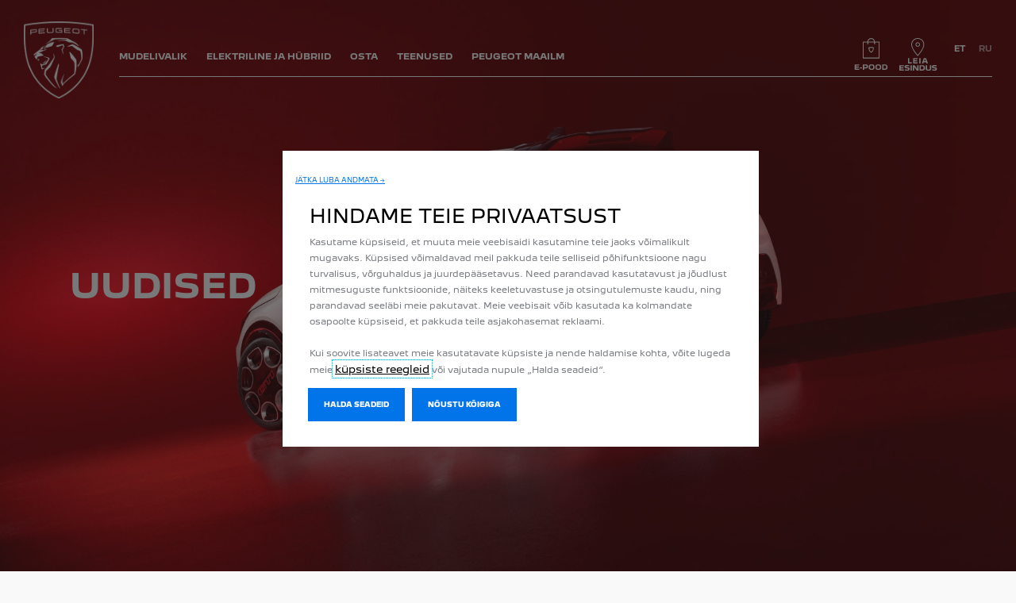

--- FILE ---
content_type: text/html;charset=utf-8
request_url: https://www.peugeot.ee/et/brand/uudised.html
body_size: 20644
content:
<!DOCTYPE html>
<html dir="ltr" lang="et">
<head>
<meta charset="utf-8"/>
<meta http-equiv="X-UA-Compatible" content="IE=Edge"/>
<meta http-equiv="content-type" content="text/html; charset=UTF-8"/>
<meta name="viewport" content="width=device-width, initial-scale=1"/>
<meta name="keywords"/>
<meta name="author"/>
<meta name="description" content="Ole kursis värskeimate Peugeot uudistega"/>
<meta name="thousandSeparator" content=" "/>
<meta name="decimalSeparator" content=","/>
<meta name="dateFormat" content="01/01/1970"/>
<meta name="localeNext" content="EDASI"/>
<meta name="localePrev" content="EELMINE"/>
<title>PEUGEOT UUDISED</title>
<script defer="defer" type="text/javascript" src="https://rum.hlx.page/.rum/@adobe/helix-rum-js@%5E2/dist/rum-standalone.js" data-routing="env=prod,tier=publish,ams=OPEL Automobile GMBH"></script>
<link href="https://www.googletagmanager.com" rel="preconnect" crossorigin />
<link href="https://prod-dot-carussel-dwt.appspot.com" rel="preconnect" crossorigin />
<link href="https://assets.adobedtm.com" rel="preconnect" crossorigin />
<link href="https://cm.everesttech.net" rel="preconnect" crossorigin />
<link href="https://dpm.demdex.net" rel="preconnect" crossorigin />
<link href="https://api.gdpr-banner.awsmpsa.com" rel="preconnect" crossorigin />
<link href="https://europe-west1-cookiebannergdpr.cloudfunctions.net" rel="preconnect" crossorigin />
<meta property="og:title"/>
<meta property="og:type" content="website"/>
<meta property="og:image"/>
<meta property="og:description"/>
<meta property="og:url" content="https://www.peugeot.ee/et/brand/uudised.html"/>
<meta name="twitter:card" content="summary"/>
<meta name="twitter:title"/>
<meta name="twitter:description"/>
<meta name="twitter:image"/>
<meta name="twitter:site" content="@twitter"/>
<meta name="brand" content="peugeot"/>
<meta name="theme" content="peugeot"/>
<meta name="analyticsEngine" content="google"/>
<meta name="bodystyle"/>
<meta name="bodystyleId"/>
<meta name="carline"/>
<meta name="modelYear" content=""/>
<meta name="vehicleContextPath"/>
<meta name="modelId"/>
<meta name="bodyStyleId"/>
<meta name="engineTypeId"/>
<meta name="derivedModelId"/>
<meta name="energyId"/>
<meta name="gradeId"/>
<meta name="vehicleId"/>
<meta name="persona"/>
<meta name="path" content="L2NvbnRlbnQvcGV1Z2VvdC93b3JsZHdpZGUvZXN0b25pYS9ldC9pbmRleC9icmFuZC9wZXVnZW90LW1hZ2F6aW5lPuGlIfE"/>
<meta name="mvesUrl"/>
<meta name="mvesErrorMessage" content="Kahjuks pole heiteandmed hetkel saadaval."/>
<script>
            var siteOwner = "central";
            var siteTarget = "B2C";
            var siteFamily = "new cars";
            var vehicleModelBodystyle = "";
            var vehicleModelBodystyleLabel = "";
            var isMobile = window.matchMedia('(max-width: 767px)').matches;
            var device = isMobile ? 'mobile' : 'desktop';
            /**
             * dataLayer is initialized with the basic values needed for dynamic yield in header, then the rest of values
             * will be populated by stat_global and cowp analytics module
             * for more information refer to the stat_global.html and cowp analytics module file (frontend/mars-aem-ui/js/mod/analytics.js)
             */

            var dataLayer = window.dataLayer || [];

            var dataLayerBasicValue = {
                "brand": "peugeot",
                "language": "et",
                "country": "ee",
                "pageCategory": "home page",
                "virtualPageURL": "\/content\/peugeot\/worldwide\/estonia\/et\/index\/brand\/uudised.html",
                "siteOwner": siteOwner,
                "siteTarget": siteTarget,
                "siteFamily": siteFamily,
                "formsName": "",
                "mainStepIndicator": "",
                "vehicleModelBodystyle" : vehicleModelBodystyle,
                "vehicleModelBodystyleLabel" : vehicleModelBodystyleLabel,
                "vehicleCategory" : "",
                "rumTarget" : "",
                "pageVariant" : "",
                "pageTarget" : "",
                "deviceType": device
            };
            dataLayer.push(dataLayerBasicValue);
      </script>
<script>
      // we can add settings in this section to configure some third party scripts that are not managed by the banner (ie AB Tasty)
      function PSAConsentManagerLaunch(w,name) {
      }
    </script>
<script type="text/javascript" id="psa_tarteauxprunes_launcher" src="https://ressource.gdpr-banner.awsmpsa.com/js/tarteauxprunes.js" data-autoload="true" data-origin="prod" data-callback="PSAConsentManagerLaunch">
    </script>
<link rel="stylesheet" href="/etc.clientlibs/mars/components/media/tiled_gallery/clientlibs/site.min.css" type="text/css">
<link rel="stylesheet" href="/etc.clientlibs/core/wcm/components/carousel/v1/carousel/clientlibs/site.min.css" type="text/css">
<script src="/etc.clientlibs/mars/components/media/tiled_gallery/clientlibs/site.min.js"></script>
<script src="/etc.clientlibs/core/wcm/components/carousel/v1/carousel/clientlibs/site.min.js"></script>
<link rel="stylesheet" href="/etc.clientlibs/core/wcm/components/tabs/v1/tabs/clientlibs/site.min.css" type="text/css">
<script src="/etc.clientlibs/core/wcm/components/commons/site/clientlibs/container.min.js"></script>
<script src="/etc.clientlibs/core/wcm/components/tabs/v1/tabs/clientlibs/site.min.js"></script>
<script>
        (function() {
            window.languageScript = 'ltr';
        })();

    </script>
<link rel="stylesheet" href="/etc/clientlibs/mars/commons.lc-20251126154417-lc.min.css" type="text/css">
<link rel="stylesheet" href="/etc/clientlibs/peugeot/head/css/ltr/global.lc-20251126154417-lc.min.css" type="text/css">
<link rel="stylesheet" href="/etc.clientlibs/stellantis-whitelabel/clientlibs/theme/peugeot.lc-1765987248261-lc.min.css" type="text/css">
<script src="/etc/clientlibs/peugeot/head/js.lc-20251126154417-lc.min.js"></script>
<link rel="stylesheet" href="/etc.clientlibs/stellantis-whitelabel/clientlibs/Design-system/peugeot.lc-1765987245940-lc.min.css" type="text/css">
<link rel="stylesheet" href="/etc.clientlibs/stellantis-whitelabel/clientlibs/WlButton.lc-1765987249105-lc.min.css" type="text/css" data-app-css-wl="WlButton"/>
<link rel="icon" type="image/vnd.microsoft.icon" href="/etc/designs/peugeot/favicon.ico"/>
<link rel="apple-touch-icon" href="/etc/designs/peugeot/favicon.png"/>
</head>
<body>
<a href="#main" class="q-skip-to-content button primary">SISU JUURDE</a>
<div class="off-canvas-wrap" data-offcanvas>
<div class="inner-wrap">
<style>
.off-canvas-wrap.move-right.xf-mobile-menu{height:100vh;width:100vw;}
.citroen-xf-override{height:100vh;width:100vw!important;}
.peugeot-xf-override{position:absolute;}
.peugeot-xf-back-button-override{z-index:1006;}
.opel-xf-override{height:100vh;width:100vw!important;overflow:auto!important;}
</style>
<div class="q-offcanvas-header hide-for-large-up    ">
<span class="offcanvas-header"></span>
<a href="#" class="q-close-primary-nav">
<i class="icon icon-close"></i>
</a>
</div>
<aside class="q-mod q-mod-nav-offcanvas q-nav-offcanvas left-off-canvas-menu
		   ">
<div class="q-nav-offcanvas__scroller">
<div class="q-offcanvas-actions ">
<div class="q-language-selector-container q-language-selector-container--list">
<div class="q-mod q-mod-language-selector q-language-selector q-language-selector--list " data-default-language-code="et" data-current-language-code="et">
<ul id="q-language-selector" class="q-language-selector__list ">
<li class="q-language-selector__item q-selected">
<a class="q-language-link q-language-selector__link" href="" data-language-code="et">
<div class="q-language-selector__text">et</div>
</a>
</li>
<li class="q-language-selector__item ">
<a class="q-language-link q-language-selector__link" href="/ru/" data-language-code="ru">
<div class="q-language-selector__text">ru</div>
</a>
</li>
</ul>
</div>
</div>
</div>
<ul class="off-canvas-list false">
<li class="navbar-header-content   ">
<a href="/et/" target="_self" class=" off-canvas-list__link">
</a>
</li>
<li class="has-submenu js-has-submenu  off-canvas-list__item  ">
<a class="off-canvas-list__link q-mod q-mod-analytics" href="#" data-nav-section="peugeot-magazine" data-nav-submenu data-gtm-event="uaevent" data-gtm-event-category="d1-content::Header::PrimaryNavigation" data-gtm-event-action="Display::Menu">
<span>MUDELIVALIK</span>
</a>
<ul data-submenu class="left-submenu ">
<li class="off-canvas-list__item navbar-header-content back js-first-level-parent">
<i class="icon icon-back"></i>
<a>Start</a>
</li>
<li class="off-canvas-list__item">
<label class="title">
<span>MUDELIVALIK</span>
</label>
</li>
<li class=" off-canvas-list__item">
<div class="q-mod q-mod-vehicle-selector q-vehicle-selector q-grid-overflow-large show-for-medium-up collapse q-selector-none " data-vehicle-selector-saved="false">
<div class="q-slider" data-slider-options="{&#34;dots&#34;:false,&#34;arrows&#34;:true,&#34;slidesToScroll&#34;:4,&#34;slidesToShow&#34;:4}" data-dtm-options="{&#34;nextArrow&#34;:[null,null],&#34;prevArrow&#34;:[null,null]}" data-gtm-options="{&#34;event-labels&#34;:[null,null],&#34;event-category&#34;:&#34;d1-content::Content&#34;,&#34;event-action&#34;:&#34;ClickOn::{{elem}}&#34;,&#34;event&#34;:&#34;uaevent&#34;}">
<div class="q-carline-item q-slider-item ">
<div class="q-carline-item__inner" tabindex="0">
<a class="q-no-link stat-text-link  q-mod q-mod-analytics" tabindex="-1" data-gtm-event="uaevent" data-gtm-event-action="ClickOn::JellyBeanImage" data-gtm-event-label="&lt;b>208&lt;/b>&lt;p>&lt;span style=&#34;color:#0074E8; font-size:12px;&#34;> ELEKTER • HÜBRIID &lt;/span> &lt;span style=&#34;color:#787b80; font-size:12px;&#34;> • BENSIIN &lt;/span> &lt;/p>" data-target="107e638b-936e-45c7-af5c-76e458670bda" title="&lt;b>208&lt;/b>&lt;p>&lt;span style=&#34;color:#0074E8; font-size:12px;&#34;> ELEKTER • HÜBRIID &lt;/span> &lt;span style=&#34;color:#787b80; font-size:12px;&#34;> • BENSIIN &lt;/span> &lt;/p>" data-dtm="vehicle selector" href="/et/mudelid/uus-peugeot-208/208-hubriid-bensiin.html">
<div class="q-image-container">
<img src="/content/dam/peugeot/master/b2c/our-range/showroom/208/2023-10-new-208/New-E-208-Flyout-test.png" title="&lt;b>208&lt;/b>&lt;p>&lt;span style=&#34;color:#0074E8; font-size:12px;&#34;> ELEKTER • HÜBRIID &lt;/span> &lt;span style=&#34;color:#787b80; font-size:12px;&#34;> • BENSIIN &lt;/span> &lt;/p>" alt="VAATA LÄHEMALT" class="stat-image-link" data-dtm="vehicle selector"/>
</div>
<div class="q-title ellipsis js-text-ellipsis">
<span class="q-label"> <b>208</b><p><span style="color: rgb(0,116,232);font-size: 12.0px;"> ELEKTER • HÜBRIID </span> <span style="color: rgb(120,123,128);font-size: 12.0px;"> • BENSIIN </span> </p></span>
</div>
</a>
</div>
</div>
<div class="q-carline-item q-slider-item ">
<div class="q-carline-item__inner" tabindex="0">
<a class="q-no-link stat-text-link  q-mod q-mod-analytics" tabindex="-1" data-gtm-event="uaevent" data-gtm-event-action="ClickOn::JellyBeanImage" data-gtm-event-label="&lt;b>2008&lt;/b> &lt;p>&lt;span style=&#34;color:#0074E8; font-size:12px;&#34;> ELEKTER • HÜBRIID &lt;/span> &lt;span style=&#34;color:#787b80; font-size:12px;&#34;> • BENSIIN &lt;/span> &lt;/p>" data-target="2c425eab-55a3-493b-b50d-393e307f47e8" title="&lt;b>2008&lt;/b> &lt;p>&lt;span style=&#34;color:#0074E8; font-size:12px;&#34;> ELEKTER • HÜBRIID &lt;/span> &lt;span style=&#34;color:#787b80; font-size:12px;&#34;> • BENSIIN &lt;/span> &lt;/p>" data-dtm="vehicle selector" href="/et/mudelid/uus-2008/hubriid-bensiin.html">
<div class="q-image-container">
<img src="/content/dam/peugeot/master/b2c/our-range/showroom/new-2008/france/2008_GT_EV_car_selector.png" title="&lt;b>2008&lt;/b> &lt;p>&lt;span style=&#34;color:#0074E8; font-size:12px;&#34;> ELEKTER • HÜBRIID &lt;/span> &lt;span style=&#34;color:#787b80; font-size:12px;&#34;> • BENSIIN &lt;/span> &lt;/p>" alt="VAATA LÄHEMALT" class="stat-image-link" data-dtm="vehicle selector"/>
</div>
<div class="q-title ellipsis js-text-ellipsis">
<span class="q-label"> <b>2008</b> <p><span style="color: rgb(0,116,232);font-size: 12.0px;"> ELEKTER • HÜBRIID </span> <span style="color: rgb(120,123,128);font-size: 12.0px;"> • BENSIIN </span> </p></span>
</div>
</a>
</div>
</div>
<div class="q-carline-item q-slider-item ">
<div class="q-carline-item__inner" tabindex="0">
<a class="q-no-link stat-text-link  q-mod q-mod-analytics" tabindex="-1" data-gtm-event="uaevent" data-gtm-event-action="ClickOn::JellyBeanImage" data-gtm-event-label="&lt;b>Uus 308 SW &lt;/b> &lt;p>&lt;span style=&#34;color:#0074E8; font-size:12px;&#34;> ELEKTER • PISTIKHÜBRIID • HÜBRIID &lt;/span>&lt;span style=&#34;color:#787b80; font-size:12px;&#34;> • DIISEL &lt;/span> &lt;/p>&lt;p>&lt;/p>" data-target="ea4bd76d-471e-4da5-99f8-1050babd8e2b" title="&lt;b>Uus 308 SW &lt;/b> &lt;p>&lt;span style=&#34;color:#0074E8; font-size:12px;&#34;> ELEKTER • PISTIKHÜBRIID • HÜBRIID &lt;/span>&lt;span style=&#34;color:#787b80; font-size:12px;&#34;> • DIISEL &lt;/span> &lt;/p>&lt;p>&lt;/p>" data-dtm="vehicle selector" href="/et/mudelid/uus-308-sw/hubriid.html">
<div class="q-image-container">
<img src="/content/dam/peugeot/master/b2c/our-range/model-thumbnails/v2/E_308_SW_OLD_NAV.png" title="&lt;b>Uus 308 SW &lt;/b> &lt;p>&lt;span style=&#34;color:#0074E8; font-size:12px;&#34;> ELEKTER • PISTIKHÜBRIID • HÜBRIID &lt;/span>&lt;span style=&#34;color:#787b80; font-size:12px;&#34;> • DIISEL &lt;/span> &lt;/p>&lt;p>&lt;/p>" alt="VAATA LÄHEMALT" class="stat-image-link" data-dtm="vehicle selector"/>
</div>
<div class="q-title ellipsis js-text-ellipsis">
<span class="q-label"> <b>Uus 308 SW </b> <p><span style="color: rgb(0,116,232);font-size: 12.0px;"> ELEKTER • PISTIKHÜBRIID • HÜBRIID </span><span style="color: rgb(120,123,128);font-size: 12.0px;"> • DIISEL </span> </p><p></p></span>
</div>
</a>
</div>
</div>
<div class="q-carline-item q-slider-item ">
<div class="q-carline-item__inner" tabindex="0">
<a class="q-no-link stat-text-link  q-mod q-mod-analytics" tabindex="-1" data-gtm-event="uaevent" data-gtm-event-action="ClickOn::JellyBeanImage" data-gtm-event-label="&lt;b>Uus 308&lt;/b> &lt;p>&lt;span style=&#34;color:#0074E8; font-size:12px;&#34;> ELEKTER • PISTIKHÜBRIID • HÜBRIID &lt;/span> &lt;span style=&#34;color:#787b80; font-size:12px;&#34;> • DIISEL &lt;/span> &lt;/p>&lt;p>&lt;/p>" data-target="37c0f3ef-dce6-4e37-bc1a-eb6b40bf39ba" title="&lt;b>Uus 308&lt;/b> &lt;p>&lt;span style=&#34;color:#0074E8; font-size:12px;&#34;> ELEKTER • PISTIKHÜBRIID • HÜBRIID &lt;/span> &lt;span style=&#34;color:#787b80; font-size:12px;&#34;> • DIISEL &lt;/span> &lt;/p>&lt;p>&lt;/p>" data-dtm="vehicle selector" href="/et/mudelid/uus-308/hubriid.html">
<div class="q-image-container">
<img src="/content/dam/peugeot/master/b2c/our-range/model-thumbnails/v2/E_308_OLD_NAV.png" title="&lt;b>Uus 308&lt;/b> &lt;p>&lt;span style=&#34;color:#0074E8; font-size:12px;&#34;> ELEKTER • PISTIKHÜBRIID • HÜBRIID &lt;/span> &lt;span style=&#34;color:#787b80; font-size:12px;&#34;> • DIISEL &lt;/span> &lt;/p>&lt;p>&lt;/p>" alt="Uus 308" class="stat-image-link" data-dtm="vehicle selector"/>
</div>
<div class="q-title ellipsis js-text-ellipsis">
<span class="q-label"> <b>Uus 308</b> <p><span style="color: rgb(0,116,232);font-size: 12.0px;"> ELEKTER • PISTIKHÜBRIID • HÜBRIID </span> <span style="color: rgb(120,123,128);font-size: 12.0px;"> • DIISEL </span> </p><p></p></span>
</div>
</a>
</div>
</div>
<div class="q-carline-item q-slider-item ">
<div class="q-carline-item__inner" tabindex="0">
<a class="q-no-link stat-text-link  q-mod q-mod-analytics" tabindex="-1" data-gtm-event="uaevent" data-gtm-event-action="ClickOn::JellyBeanImage" data-gtm-event-label="&lt;b>Uus 3008&lt;/b> &lt;p>&lt;span style=&#34;color:#0074E8; font-size:12px;&#34;> ELEKTER • HÜBRIID • PISTIKHÜBRIID &lt;/span>&lt;/p>" data-target="639d1c01-e166-4dcb-b9c0-59bac2b88ca2" title="&lt;b>Uus 3008&lt;/b> &lt;p>&lt;span style=&#34;color:#0074E8; font-size:12px;&#34;> ELEKTER • HÜBRIID • PISTIKHÜBRIID &lt;/span>&lt;/p>" data-dtm="vehicle selector" href="/et/mudelid/uus-peugeot-3008/hubriid.html">
<div class="q-image-container">
<img src="/content/dam/peugeot/master/b2c/our-range/showroom/3008/2023-new-e-3008-/vignettes/3008-CAR-SELECTOR-855X410.png" title="&lt;b>Uus 3008&lt;/b> &lt;p>&lt;span style=&#34;color:#0074E8; font-size:12px;&#34;> ELEKTER • HÜBRIID • PISTIKHÜBRIID &lt;/span>&lt;/p>" class="stat-image-link" data-dtm="vehicle selector"/>
</div>
<div class="q-title ellipsis js-text-ellipsis">
<span class="q-label"> <b>Uus 3008</b> <p><span style="color: rgb(0,116,232);font-size: 12.0px;"> ELEKTER • HÜBRIID • PISTIKHÜBRIID </span></p></span>
</div>
</a>
</div>
</div>
<div class="q-carline-item q-slider-item ">
<div class="q-carline-item__inner" tabindex="0">
<a class="q-no-link stat-text-link  q-mod q-mod-analytics" tabindex="-1" data-gtm-event="uaevent" data-gtm-event-action="ClickOn::JellyBeanImage" data-gtm-event-label="&lt;b>Uus 408&lt;/b> &lt;p>&lt;span style=&#34;color:#0074E8; font-size:12px;&#34;>ELEKTER • PISTIKHÜBRIID • HÜBRIID &lt;/span> &lt;span style=&#34;color:#787b80; font-size:12px;&#34;>&lt;/span> &lt;/p>" data-target="e07268c6-706c-4260-a053-0e09b6f80b8d" title="&lt;b>Uus 408&lt;/b> &lt;p>&lt;span style=&#34;color:#0074E8; font-size:12px;&#34;>ELEKTER • PISTIKHÜBRIID • HÜBRIID &lt;/span> &lt;span style=&#34;color:#787b80; font-size:12px;&#34;>&lt;/span> &lt;/p>" data-dtm="vehicle selector" href="/et/mudelid/uus-peugeot-408/hubriid.html">
<div class="q-image-container">
<img src="/content/dam/peugeot/estonia/images/models/new-408/408-new.png" title="&lt;b>Uus 408&lt;/b> &lt;p>&lt;span style=&#34;color:#0074E8; font-size:12px;&#34;>ELEKTER • PISTIKHÜBRIID • HÜBRIID &lt;/span> &lt;span style=&#34;color:#787b80; font-size:12px;&#34;>&lt;/span> &lt;/p>" alt="New 408" class="stat-image-link" data-dtm="vehicle selector"/>
</div>
<div class="q-title ellipsis js-text-ellipsis">
<span class="q-label"> <b>Uus 408</b> <p><span style="color: rgb(0,116,232);font-size: 12.0px;">ELEKTER • PISTIKHÜBRIID • HÜBRIID </span> <span style="color: rgb(120,123,128);font-size: 12.0px;"></span> </p></span>
</div>
</a>
</div>
</div>
<div class="q-carline-item q-slider-item ">
<div class="q-carline-item__inner" tabindex="0">
<a class="q-no-link stat-text-link  q-mod q-mod-analytics" tabindex="-1" data-gtm-event="uaevent" data-gtm-event-action="ClickOn::JellyBeanImage" data-gtm-event-label="&lt;b>408&lt;/b> &lt;p>&lt;span style=&#34;color:#0074E8; font-size:12px;&#34;>ELEKTER • PISTIKHÜBRIID • HÜBRIID &lt;/span> &lt;span style=&#34;color:#787b80; font-size:12px;&#34;>&lt;/span> &lt;/p>" data-target="a6ead834-f1fb-4393-9ccc-ef4da934cdba" title="&lt;b>408&lt;/b> &lt;p>&lt;span style=&#34;color:#0074E8; font-size:12px;&#34;>ELEKTER • PISTIKHÜBRIID • HÜBRIID &lt;/span> &lt;span style=&#34;color:#787b80; font-size:12px;&#34;>&lt;/span> &lt;/p>" data-dtm="vehicle selector" href="/et/mudelid/uus-408/hybrid.html">
<div class="q-image-container">
<img src="/content/dam/peugeot/master/b2c/our-range/model-thumbnails/v2/WIP_E_408.png" title="&lt;b>408&lt;/b> &lt;p>&lt;span style=&#34;color:#0074E8; font-size:12px;&#34;>ELEKTER • PISTIKHÜBRIID • HÜBRIID &lt;/span> &lt;span style=&#34;color:#787b80; font-size:12px;&#34;>&lt;/span> &lt;/p>" class="stat-image-link" data-dtm="vehicle selector"/>
</div>
<div class="q-title ellipsis js-text-ellipsis">
<span class="q-label"> <b>408</b> <p><span style="color: rgb(0,116,232);font-size: 12.0px;">ELEKTER • PISTIKHÜBRIID • HÜBRIID </span> <span style="color: rgb(120,123,128);font-size: 12.0px;"></span> </p></span>
</div>
</a>
</div>
</div>
<div class="q-carline-item q-slider-item ">
<div class="q-carline-item__inner" tabindex="0">
<a class="q-no-link stat-text-link  q-mod q-mod-analytics" tabindex="-1" data-gtm-event="uaevent" data-gtm-event-action="ClickOn::JellyBeanImage" data-gtm-event-label="&lt;b>Uus 5008&lt;/b> &lt;p>&lt;span style=&#34;color:#0074E8; font-size:12px;&#34;> ELEKTER • HÜBRIID • PISTIKHÜBRIID &lt;/span>&lt;/p>" data-target="ad1fdde9-e228-4568-9bd6-0947642bf8e2" title="&lt;b>Uus 5008&lt;/b> &lt;p>&lt;span style=&#34;color:#0074E8; font-size:12px;&#34;> ELEKTER • HÜBRIID • PISTIKHÜBRIID &lt;/span>&lt;/p>" data-dtm="vehicle selector" href="/et/mudelid/uus-5008/hubriid.html">
<div class="q-image-container">
<img src="/content/dam/peugeot/master/b2c/our-range/showroom/5008/2024-03/new-e-5008-others-visuals/20240319_P74_GT_INGARO_For_Reveal-car-selector-855x410.png" title="&lt;b>Uus 5008&lt;/b> &lt;p>&lt;span style=&#34;color:#0074E8; font-size:12px;&#34;> ELEKTER • HÜBRIID • PISTIKHÜBRIID &lt;/span>&lt;/p>" class="stat-image-link" data-dtm="vehicle selector"/>
</div>
<div class="q-title ellipsis js-text-ellipsis">
<span class="q-label"> <b>Uus 5008</b> <p><span style="color: rgb(0,116,232);font-size: 12.0px;"> ELEKTER • HÜBRIID • PISTIKHÜBRIID </span></p></span>
</div>
</a>
</div>
</div>
<div class="q-carline-item q-slider-item ">
<div class="q-carline-item__inner" tabindex="0">
<a class="q-no-link stat-text-link  q-mod q-mod-analytics" tabindex="-1" data-gtm-event="uaevent" data-gtm-event-action="ClickOn::JellyBeanImage" data-gtm-event-label="&lt;b>RIFTER&lt;/b>&lt;p style=&#34;color:#0074E8; font-size: 12px;&#34;>ELEKTER&lt;span style=&#34;color:#787b80; font-size:12px;&#34;> • BENSIIN • DIISEL &lt;/span> &lt;/p>" data-target="e1dd8aad-9545-497c-8c90-33d99943392e" title="&lt;b>RIFTER&lt;/b>&lt;p style=&#34;color:#0074E8; font-size: 12px;&#34;>ELEKTER&lt;span style=&#34;color:#787b80; font-size:12px;&#34;> • BENSIIN • DIISEL &lt;/span> &lt;/p>" data-dtm="vehicle selector" href="/et/mudelid/e-rifter.html">
<div class="q-image-container">
<img src="/content/dam/peugeot/master/b2c/our-range/showroom/rifter/new-e-rifter---2023-11/car_selector_K9VP_GT.png" title="&lt;b>RIFTER&lt;/b>&lt;p style=&#34;color:#0074E8; font-size: 12px;&#34;>ELEKTER&lt;span style=&#34;color:#787b80; font-size:12px;&#34;> • BENSIIN • DIISEL &lt;/span> &lt;/p>" alt="Uus Rifter" class="stat-image-link" data-dtm="vehicle selector"/>
</div>
<div class="q-title ellipsis js-text-ellipsis">
<span class="q-label"> <b>RIFTER</b><p style="color: rgb(0,116,232);font-size: 12.0px;">ELEKTER<span style="color: rgb(120,123,128);font-size: 12.0px;"> • BENSIIN • DIISEL </span> </p></span>
</div>
</a>
</div>
</div>
<div class="q-carline-item q-slider-item ">
<div class="q-carline-item__inner" tabindex="0">
<a class="q-no-link stat-text-link  q-mod q-mod-analytics" tabindex="-1" data-gtm-event="uaevent" data-gtm-event-action="ClickOn::JellyBeanImage" data-gtm-event-label="&lt;b>TRAVELLER&lt;/b>&lt;p style=&#34;color:#0074E8; font-size: 12px;&#34;>ELEKTER&lt;span style=&#34;color:#787b80; font-size:12px;&#34;> • DIISEL &lt;/span> &lt;/p>" data-target="c8efd6ca-046f-4fcd-8921-186b2bc732bd" title="&lt;b>TRAVELLER&lt;/b>&lt;p style=&#34;color:#0074E8; font-size: 12px;&#34;>ELEKTER&lt;span style=&#34;color:#787b80; font-size:12px;&#34;> • DIISEL &lt;/span> &lt;/p>" data-dtm="vehicle selector" href="/et/mudelid/e-traveller-new.html">
<div class="q-image-container">
<img src="/content/dam/peugeot/master/b2c/our-range/showroom/e-traveller/2023-10--new-e-traveller/car_selector_K0VP.png" title="&lt;b>TRAVELLER&lt;/b>&lt;p style=&#34;color:#0074E8; font-size: 12px;&#34;>ELEKTER&lt;span style=&#34;color:#787b80; font-size:12px;&#34;> • DIISEL &lt;/span> &lt;/p>" alt="new e-Traveller" class="stat-image-link" data-dtm="vehicle selector"/>
</div>
<div class="q-title ellipsis js-text-ellipsis">
<span class="q-label"> <b>TRAVELLER</b><p style="color: rgb(0,116,232);font-size: 12.0px;">ELEKTER<span style="color: rgb(120,123,128);font-size: 12.0px;"> • DIISEL </span> </p></span>
</div>
</a>
</div>
</div>
<div class="q-carline-item q-slider-item ">
<div class="q-carline-item__inner" tabindex="0">
<a class="q-no-link stat-text-link  q-mod q-mod-analytics" tabindex="-1" data-gtm-event="uaevent" data-gtm-event-action="ClickOn::JellyBeanImage" data-gtm-event-label="&lt;b>PARTNER&lt;/b>&lt;p style=&#34;color:#0074E8; font-size: 12px;&#34;>ELEKTER&lt;span style=&#34;color:#787b80; font-size:12px;&#34;> • BENSIIN • DIISEL &lt;/span> &lt;/p>" data-target="78b3e82f-40ce-47be-ac5a-f323466c6112" title="&lt;b>PARTNER&lt;/b>&lt;p style=&#34;color:#0074E8; font-size: 12px;&#34;>ELEKTER&lt;span style=&#34;color:#787b80; font-size:12px;&#34;> • BENSIIN • DIISEL &lt;/span> &lt;/p>" data-dtm="vehicle selector" href="/et/mudelid/uus-peugeot-partner/bensiin-diisel.html">
<div class="q-image-container">
<img src="/content/dam/peugeot/master/b2c/our-range/showroom/e-partner/2023-10---new-e-partner/car_selector_K9VU.png" title="&lt;b>PARTNER&lt;/b>&lt;p style=&#34;color:#0074E8; font-size: 12px;&#34;>ELEKTER&lt;span style=&#34;color:#787b80; font-size:12px;&#34;> • BENSIIN • DIISEL &lt;/span> &lt;/p>" alt="Uus Partner" class="stat-image-link" data-dtm="vehicle selector"/>
</div>
<div class="q-title ellipsis js-text-ellipsis">
<span class="q-label"> <b>PARTNER</b><p style="color: rgb(0,116,232);font-size: 12.0px;">ELEKTER<span style="color: rgb(120,123,128);font-size: 12.0px;"> • BENSIIN • DIISEL </span> </p></span>
</div>
</a>
</div>
</div>
<div class="q-carline-item q-slider-item ">
<div class="q-carline-item__inner" tabindex="0">
<a class="q-no-link stat-text-link  q-mod q-mod-analytics" tabindex="-1" data-gtm-event="uaevent" data-gtm-event-action="ClickOn::JellyBeanImage" data-gtm-event-label="&lt;b>EXPERT&lt;/b>&lt;p style=&#34;color:#0074E8; font-size: 12px;&#34;>ELEKTER&lt;span style=&#34;color:#787b80; font-size:12px;&#34;> • DIISEL &lt;/span> &lt;/p>" data-target="27c6b486-c87c-460f-91cb-3613ee27f9cd" title="&lt;b>EXPERT&lt;/b>&lt;p style=&#34;color:#0074E8; font-size: 12px;&#34;>ELEKTER&lt;span style=&#34;color:#787b80; font-size:12px;&#34;> • DIISEL &lt;/span> &lt;/p>" data-dtm="vehicle selector" href="/et/mudelid/expert/diisel.html">
<div class="q-image-container">
<img src="/content/dam/peugeot/master/b2c/our-range/showroom/e-expert/2023-10--new-e-expert/car_selector_K0VU.png" title="&lt;b>EXPERT&lt;/b>&lt;p style=&#34;color:#0074E8; font-size: 12px;&#34;>ELEKTER&lt;span style=&#34;color:#787b80; font-size:12px;&#34;> • DIISEL &lt;/span> &lt;/p>" alt="Uus EXPERT" class="stat-image-link" data-dtm="vehicle selector"/>
</div>
<div class="q-title ellipsis js-text-ellipsis">
<span class="q-label"> <b>EXPERT</b><p style="color: rgb(0,116,232);font-size: 12.0px;">ELEKTER<span style="color: rgb(120,123,128);font-size: 12.0px;"> • DIISEL </span> </p></span>
</div>
</a>
</div>
</div>
<div class="q-carline-item q-slider-item ">
<div class="q-carline-item__inner" tabindex="0">
<a class="q-no-link stat-text-link  q-mod q-mod-analytics" tabindex="-1" data-gtm-event="uaevent" data-gtm-event-action="ClickOn::JellyBeanImage" data-gtm-event-label="&lt;b>BOXER&lt;/b>&lt;p style=&#34;color:#0074E8; font-size: 12px;&#34;>ELEKTER&lt;span style=&#34;color:#787b80; font-size:12px;&#34;> • DIISEL&lt;/span> &lt;/p>" data-target="3888bec7-e546-40b7-bbdc-d03200b95922" title="&lt;b>BOXER&lt;/b>&lt;p style=&#34;color:#0074E8; font-size: 12px;&#34;>ELEKTER&lt;span style=&#34;color:#787b80; font-size:12px;&#34;> • DIISEL&lt;/span> &lt;/p>" data-dtm="vehicle selector" href="/et/mudelid/uus-boxer/diisel.html">
<div class="q-image-container">
<img src="/content/dam/peugeot/master/b2c/our-range/showroom/e-boxer/2023-10---new-e-boxer/Car_selector_X250.png" title="&lt;b>BOXER&lt;/b>&lt;p style=&#34;color:#0074E8; font-size: 12px;&#34;>ELEKTER&lt;span style=&#34;color:#787b80; font-size:12px;&#34;> • DIISEL&lt;/span> &lt;/p>" alt="Uus Boxer" class="stat-image-link" data-dtm="vehicle selector"/>
</div>
<div class="q-title ellipsis js-text-ellipsis">
<span class="q-label"> <b>BOXER</b><p style="color: rgb(0,116,232);font-size: 12.0px;">ELEKTER<span style="color: rgb(120,123,128);font-size: 12.0px;"> • DIISEL</span> </p></span>
</div>
</a>
</div>
</div>
</div>
</div>
<div class="q-mod q-mod-vehicle-selector-mobile-list q-vehicle-selector-mobile-list row show-for-small-only">
<div></div>
<ul class="q-stacked-list">
<li class="q-expander-item js-expander-item q-list-item q-with-price js-has-submenu">
<a class="row collapse stat-image-link q-bodystyle-link q-mod q-mod-analytics" data-dtm="suggested bodystyles" data-nav-section="peugeot-magazine" href="/et/mudelid/uus-peugeot-208/208-hubriid-bensiin.html" target="_self" data-gtm-event="uaevent" data-gtm-event-category="d1-content::Header::PrimaryNavigation" data-gtm-event-action="Redirection::Internal" data-gtm-event-label="&lt;b>208&lt;/b>&lt;p>&lt;span style=&#34;color:#0074E8; font-size:12px;&#34;> ELEKTER • HÜBRIID &lt;/span> &lt;span style=&#34;color:#787b80; font-size:12px;&#34;> • BENSIIN &lt;/span> &lt;/p>">
<div class="q-picture-container columns small-5 medium-12">
<img src="/content/dam/peugeot/master/b2c/our-range/showroom/208/2023-10-new-208/New-E-208-Flyout-test.png" title="VAATA LÄHEMALT" alt="VAATA LÄHEMALT"/>
</div>
<div class="q-label-container columns small-7 medium-12">
<div class="q-label"><b>208</b><p><span style="color: rgb(0,116,232);font-size: 12.0px;"> ELEKTER • HÜBRIID </span> <span style="color: rgb(120,123,128);font-size: 12.0px;"> • BENSIIN </span> </p></div>
</div>
</a>
</li>
</ul>
<div></div>
<ul class="q-stacked-list">
<li class="q-expander-item js-expander-item q-list-item q-with-price js-has-submenu">
<a class="row collapse stat-image-link q-bodystyle-link q-mod q-mod-analytics" data-dtm="suggested bodystyles" data-nav-section="peugeot-magazine" href="/et/mudelid/uus-2008/hubriid-bensiin.html" target="_self" title="LEARN MORE" data-gtm-event="uaevent" data-gtm-event-category="d1-content::Header::PrimaryNavigation" data-gtm-event-action="Redirection::Internal" data-gtm-event-label="&lt;b>2008&lt;/b> &lt;p>&lt;span style=&#34;color:#0074E8; font-size:12px;&#34;> ELEKTER • HÜBRIID &lt;/span> &lt;span style=&#34;color:#787b80; font-size:12px;&#34;> • BENSIIN &lt;/span> &lt;/p>">
<div class="q-picture-container columns small-5 medium-12">
<img src="/content/dam/peugeot/master/b2c/our-range/showroom/new-2008/france/2008_GT_EV_car_selector.png" title="VAATA LÄHEMALT" alt="VAATA LÄHEMALT"/>
</div>
<div class="q-label-container columns small-7 medium-12">
<div class="q-label"><b>2008</b> <p><span style="color: rgb(0,116,232);font-size: 12.0px;"> ELEKTER • HÜBRIID </span> <span style="color: rgb(120,123,128);font-size: 12.0px;"> • BENSIIN </span> </p></div>
</div>
</a>
</li>
</ul>
<div></div>
<ul class="q-stacked-list">
<li class="q-expander-item js-expander-item q-list-item q-with-price js-has-submenu">
<a class="row collapse stat-image-link q-bodystyle-link q-mod q-mod-analytics" data-dtm="suggested bodystyles" data-nav-section="peugeot-magazine" href="/et/mudelid/uus-308-sw/hubriid.html" target="_self" data-gtm-event="uaevent" data-gtm-event-category="d1-content::Header::PrimaryNavigation" data-gtm-event-action="Redirection::Internal" data-gtm-event-label="&lt;b>Uus 308 SW &lt;/b> &lt;p>&lt;span style=&#34;color:#0074E8; font-size:12px;&#34;> ELEKTER • PISTIKHÜBRIID • HÜBRIID &lt;/span>&lt;span style=&#34;color:#787b80; font-size:12px;&#34;> • DIISEL &lt;/span> &lt;/p>&lt;p>&lt;/p>">
<div class="q-picture-container columns small-5 medium-12">
<img src="/content/dam/peugeot/master/b2c/our-range/model-thumbnails/v2/E_308_SW_OLD_NAV.png" title="VAATA LÄHEMALT" alt="VAATA LÄHEMALT"/>
</div>
<div class="q-label-container columns small-7 medium-12">
<div class="q-label"><b>Uus 308 SW </b> <p><span style="color: rgb(0,116,232);font-size: 12.0px;"> ELEKTER • PISTIKHÜBRIID • HÜBRIID </span><span style="color: rgb(120,123,128);font-size: 12.0px;"> • DIISEL </span> </p><p></p></div>
</div>
</a>
</li>
</ul>
<div></div>
<ul class="q-stacked-list">
<li class="q-expander-item js-expander-item q-list-item q-with-price js-has-submenu">
<a class="row collapse stat-image-link q-bodystyle-link q-mod q-mod-analytics" data-dtm="suggested bodystyles" data-nav-section="peugeot-magazine" href="/et/mudelid/uus-308/hubriid.html" target="_self" data-gtm-event="uaevent" data-gtm-event-category="d1-content::Header::PrimaryNavigation" data-gtm-event-action="Redirection::Internal" data-gtm-event-label="&lt;b>Uus 308&lt;/b> &lt;p>&lt;span style=&#34;color:#0074E8; font-size:12px;&#34;> ELEKTER • PISTIKHÜBRIID • HÜBRIID &lt;/span> &lt;span style=&#34;color:#787b80; font-size:12px;&#34;> • DIISEL &lt;/span> &lt;/p>&lt;p>&lt;/p>">
<div class="q-picture-container columns small-5 medium-12">
<img src="/content/dam/peugeot/master/b2c/our-range/model-thumbnails/v2/E_308_OLD_NAV.png" title="Uus 308" alt="Uus 308"/>
</div>
<div class="q-label-container columns small-7 medium-12">
<div class="q-label"><b>Uus 308</b> <p><span style="color: rgb(0,116,232);font-size: 12.0px;"> ELEKTER • PISTIKHÜBRIID • HÜBRIID </span> <span style="color: rgb(120,123,128);font-size: 12.0px;"> • DIISEL </span> </p><p></p></div>
</div>
</a>
</li>
</ul>
<div></div>
<ul class="q-stacked-list">
<li class="q-expander-item js-expander-item q-list-item q-with-price js-has-submenu">
<a class="row collapse stat-image-link q-bodystyle-link q-mod q-mod-analytics" data-dtm="suggested bodystyles" data-nav-section="peugeot-magazine" href="/et/mudelid/uus-peugeot-3008/hubriid.html" target="_self" title="Küsi hinnapakkumist" data-gtm-event="uaevent" data-gtm-event-category="d1-content::Header::PrimaryNavigation" data-gtm-event-action="Redirection::Internal" data-gtm-event-label="&lt;b>Uus 3008&lt;/b> &lt;p>&lt;span style=&#34;color:#0074E8; font-size:12px;&#34;> ELEKTER • HÜBRIID • PISTIKHÜBRIID &lt;/span>&lt;/p>">
<div class="q-picture-container columns small-5 medium-12">
<img src="/content/dam/peugeot/master/b2c/our-range/showroom/3008/2023-new-e-3008-/vignettes/3008-CAR-SELECTOR-855X410.png"/>
</div>
<div class="q-label-container columns small-7 medium-12">
<div class="q-label"><b>Uus 3008</b> <p><span style="color: rgb(0,116,232);font-size: 12.0px;"> ELEKTER • HÜBRIID • PISTIKHÜBRIID </span></p></div>
</div>
</a>
</li>
</ul>
<div></div>
<ul class="q-stacked-list">
<li class="q-expander-item js-expander-item q-list-item q-with-price js-has-submenu">
<a class="row collapse stat-image-link q-bodystyle-link q-mod q-mod-analytics" data-dtm="suggested bodystyles" data-nav-section="peugeot-magazine" href="/et/mudelid/uus-peugeot-408/hubriid.html" target="_self" data-gtm-event="uaevent" data-gtm-event-category="d1-content::Header::PrimaryNavigation" data-gtm-event-action="Redirection::Internal" data-gtm-event-label="&lt;b>Uus 408&lt;/b> &lt;p>&lt;span style=&#34;color:#0074E8; font-size:12px;&#34;>ELEKTER • PISTIKHÜBRIID • HÜBRIID &lt;/span> &lt;span style=&#34;color:#787b80; font-size:12px;&#34;>&lt;/span> &lt;/p>">
<div class="q-picture-container columns small-5 medium-12">
<img src="/content/dam/peugeot/estonia/images/models/new-408/408-new.png" title="New 408" alt="New 408"/>
</div>
<div class="q-label-container columns small-7 medium-12">
<div class="q-label"><b>Uus 408</b> <p><span style="color: rgb(0,116,232);font-size: 12.0px;">ELEKTER • PISTIKHÜBRIID • HÜBRIID </span> <span style="color: rgb(120,123,128);font-size: 12.0px;"></span> </p></div>
</div>
</a>
</li>
</ul>
<div></div>
<ul class="q-stacked-list">
<li class="q-expander-item js-expander-item q-list-item q-with-price js-has-submenu">
<a class="row collapse stat-image-link q-bodystyle-link q-mod q-mod-analytics" data-dtm="suggested bodystyles" data-nav-section="peugeot-magazine" href="/et/mudelid/uus-408/hybrid.html" target="_self" data-gtm-event="uaevent" data-gtm-event-category="d1-content::Header::PrimaryNavigation" data-gtm-event-action="Redirection::Internal" data-gtm-event-label="&lt;b>408&lt;/b> &lt;p>&lt;span style=&#34;color:#0074E8; font-size:12px;&#34;>ELEKTER • PISTIKHÜBRIID • HÜBRIID &lt;/span> &lt;span style=&#34;color:#787b80; font-size:12px;&#34;>&lt;/span> &lt;/p>">
<div class="q-picture-container columns small-5 medium-12">
<img src="/content/dam/peugeot/master/b2c/our-range/model-thumbnails/v2/WIP_E_408.png"/>
</div>
<div class="q-label-container columns small-7 medium-12">
<div class="q-label"><b>408</b> <p><span style="color: rgb(0,116,232);font-size: 12.0px;">ELEKTER • PISTIKHÜBRIID • HÜBRIID </span> <span style="color: rgb(120,123,128);font-size: 12.0px;"></span> </p></div>
</div>
</a>
</li>
</ul>
<div></div>
<ul class="q-stacked-list">
<li class="q-expander-item js-expander-item q-list-item q-with-price js-has-submenu">
<a class="row collapse stat-image-link q-bodystyle-link q-mod q-mod-analytics" data-dtm="suggested bodystyles" data-nav-section="peugeot-magazine" href="/et/mudelid/uus-5008/hubriid.html" target="_self" data-gtm-event="uaevent" data-gtm-event-category="d1-content::Header::PrimaryNavigation" data-gtm-event-action="Redirection::Internal" data-gtm-event-label="&lt;b>Uus 5008&lt;/b> &lt;p>&lt;span style=&#34;color:#0074E8; font-size:12px;&#34;> ELEKTER • HÜBRIID • PISTIKHÜBRIID &lt;/span>&lt;/p>">
<div class="q-picture-container columns small-5 medium-12">
<img src="/content/dam/peugeot/master/b2c/our-range/showroom/5008/2024-03/new-e-5008-others-visuals/20240319_P74_GT_INGARO_For_Reveal-car-selector-855x410.png"/>
</div>
<div class="q-label-container columns small-7 medium-12">
<div class="q-label"><b>Uus 5008</b> <p><span style="color: rgb(0,116,232);font-size: 12.0px;"> ELEKTER • HÜBRIID • PISTIKHÜBRIID </span></p></div>
</div>
</a>
</li>
</ul>
<div></div>
<ul class="q-stacked-list">
<li class="q-expander-item js-expander-item q-list-item q-with-price js-has-submenu">
<a class="row collapse stat-image-link q-bodystyle-link q-mod q-mod-analytics" data-dtm="suggested bodystyles" data-nav-section="peugeot-magazine" href="/et/mudelid/e-rifter.html" target="_self" data-gtm-event="uaevent" data-gtm-event-category="d1-content::Header::PrimaryNavigation" data-gtm-event-action="Redirection::Internal" data-gtm-event-label="&lt;b>RIFTER&lt;/b>&lt;p style=&#34;color:#0074E8; font-size: 12px;&#34;>ELEKTER&lt;span style=&#34;color:#787b80; font-size:12px;&#34;> • BENSIIN • DIISEL &lt;/span> &lt;/p>">
<div class="q-picture-container columns small-5 medium-12">
<img src="/content/dam/peugeot/master/b2c/our-range/showroom/rifter/new-e-rifter---2023-11/car_selector_K9VP_GT.png" title="Uus Rifter" alt="Uus Rifter"/>
</div>
<div class="q-label-container columns small-7 medium-12">
<div class="q-label"><b>RIFTER</b><p style="color: rgb(0,116,232);font-size: 12.0px;">ELEKTER<span style="color: rgb(120,123,128);font-size: 12.0px;"> • BENSIIN • DIISEL </span> </p></div>
</div>
</a>
</li>
</ul>
<div></div>
<ul class="q-stacked-list">
<li class="q-expander-item js-expander-item q-list-item q-with-price js-has-submenu">
<a class="row collapse stat-image-link q-bodystyle-link q-mod q-mod-analytics" data-dtm="suggested bodystyles" data-nav-section="peugeot-magazine" href="/et/mudelid/e-traveller-new.html" target="_self" title="FIND OUT MORE" data-gtm-event="uaevent" data-gtm-event-category="d1-content::Header::PrimaryNavigation" data-gtm-event-action="Redirection::Internal" data-gtm-event-label="&lt;b>TRAVELLER&lt;/b>&lt;p style=&#34;color:#0074E8; font-size: 12px;&#34;>ELEKTER&lt;span style=&#34;color:#787b80; font-size:12px;&#34;> • DIISEL &lt;/span> &lt;/p>">
<div class="q-picture-container columns small-5 medium-12">
<img src="/content/dam/peugeot/master/b2c/our-range/showroom/e-traveller/2023-10--new-e-traveller/car_selector_K0VP.png" title="new e-Traveller" alt="new e-Traveller"/>
</div>
<div class="q-label-container columns small-7 medium-12">
<div class="q-label"><b>TRAVELLER</b><p style="color: rgb(0,116,232);font-size: 12.0px;">ELEKTER<span style="color: rgb(120,123,128);font-size: 12.0px;"> • DIISEL </span> </p></div>
</div>
</a>
</li>
</ul>
<div></div>
<ul class="q-stacked-list">
<li class="q-expander-item js-expander-item q-list-item q-with-price js-has-submenu">
<a class="row collapse stat-image-link q-bodystyle-link q-mod q-mod-analytics" data-dtm="suggested bodystyles" data-nav-section="peugeot-magazine" href="/et/mudelid/uus-peugeot-partner/bensiin-diisel.html" target="_self" data-gtm-event="uaevent" data-gtm-event-category="d1-content::Header::PrimaryNavigation" data-gtm-event-action="Redirection::Internal" data-gtm-event-label="&lt;b>PARTNER&lt;/b>&lt;p style=&#34;color:#0074E8; font-size: 12px;&#34;>ELEKTER&lt;span style=&#34;color:#787b80; font-size:12px;&#34;> • BENSIIN • DIISEL &lt;/span> &lt;/p>">
<div class="q-picture-container columns small-5 medium-12">
<img src="/content/dam/peugeot/master/b2c/our-range/showroom/e-partner/2023-10---new-e-partner/car_selector_K9VU.png" title="Uus Partner" alt="Uus Partner"/>
</div>
<div class="q-label-container columns small-7 medium-12">
<div class="q-label"><b>PARTNER</b><p style="color: rgb(0,116,232);font-size: 12.0px;">ELEKTER<span style="color: rgb(120,123,128);font-size: 12.0px;"> • BENSIIN • DIISEL </span> </p></div>
</div>
</a>
</li>
</ul>
<div></div>
<ul class="q-stacked-list">
<li class="q-expander-item js-expander-item q-list-item q-with-price js-has-submenu">
<a class="row collapse stat-image-link q-bodystyle-link q-mod q-mod-analytics" data-dtm="suggested bodystyles" data-nav-section="peugeot-magazine" href="/et/mudelid/expert/diisel.html" target="_self" title="FIND OUT MORE" data-gtm-event="uaevent" data-gtm-event-category="d1-content::Header::PrimaryNavigation" data-gtm-event-action="Redirection::Internal" data-gtm-event-label="&lt;b>EXPERT&lt;/b>&lt;p style=&#34;color:#0074E8; font-size: 12px;&#34;>ELEKTER&lt;span style=&#34;color:#787b80; font-size:12px;&#34;> • DIISEL &lt;/span> &lt;/p>">
<div class="q-picture-container columns small-5 medium-12">
<img src="/content/dam/peugeot/master/b2c/our-range/showroom/e-expert/2023-10--new-e-expert/car_selector_K0VU.png" title="Uus EXPERT" alt="Uus EXPERT"/>
</div>
<div class="q-label-container columns small-7 medium-12">
<div class="q-label"><b>EXPERT</b><p style="color: rgb(0,116,232);font-size: 12.0px;">ELEKTER<span style="color: rgb(120,123,128);font-size: 12.0px;"> • DIISEL </span> </p></div>
</div>
</a>
</li>
</ul>
<div></div>
<ul class="q-stacked-list">
<li class="q-expander-item js-expander-item q-list-item q-with-price js-has-submenu">
<a class="row collapse stat-image-link q-bodystyle-link q-mod q-mod-analytics" data-dtm="suggested bodystyles" data-nav-section="peugeot-magazine" href="/et/mudelid/uus-boxer/diisel.html" target="_self" title="FIND OUT MORE" data-gtm-event="uaevent" data-gtm-event-category="d1-content::Header::PrimaryNavigation" data-gtm-event-action="Redirection::Internal" data-gtm-event-label="&lt;b>BOXER&lt;/b>&lt;p style=&#34;color:#0074E8; font-size: 12px;&#34;>ELEKTER&lt;span style=&#34;color:#787b80; font-size:12px;&#34;> • DIISEL&lt;/span> &lt;/p>">
<div class="q-picture-container columns small-5 medium-12">
<img src="/content/dam/peugeot/master/b2c/our-range/showroom/e-boxer/2023-10---new-e-boxer/Car_selector_X250.png" title="Uus Boxer" alt="Uus Boxer"/>
</div>
<div class="q-label-container columns small-7 medium-12">
<div class="q-label"><b>BOXER</b><p style="color: rgb(0,116,232);font-size: 12.0px;">ELEKTER<span style="color: rgb(120,123,128);font-size: 12.0px;"> • DIISEL</span> </p></div>
</div>
</a>
</li>
</ul>
</div>
</li>
<li class=" off-canvas-list__item">
<div class="aem-Grid aem-Grid--12 aem-Grid--default--12 ">
<div class="ghost aem-GridColumn aem-GridColumn--default--12">
</div>
</div>
</li>
</ul>
</li>
<li class="has-submenu js-has-submenu  off-canvas-list__item  ">
<a class="off-canvas-list__link q-mod q-mod-analytics" href="#" data-nav-section="peugeot-magazine" data-nav-submenu data-gtm-event="uaevent" data-gtm-event-category="d1-content::Header::PrimaryNavigation" data-gtm-event-action="Display::Menu">
<span>ELEKTRILINE</span>
</a>
<ul data-submenu class="left-submenu ">
<li class="off-canvas-list__item navbar-header-content back js-first-level-parent">
<i class="icon icon-back"></i>
<a>Start</a>
</li>
<li class="off-canvas-list__item">
<label class="title">
<span>ELEKTRILINE</span>
</label>
</li>
<li class="off-canvas-list__item has-submenu js-has-submenu ">
<a class="off-canvas-list__link q-mod q-mod-analytics" href="#" data-nav-section="peugeot-magazine" data-nav-submenu data-gtm-event="uaevent" data-gtm-event-category="d1-content::Header::PrimaryNavigation" data-gtm-event-action="Display::Menu">
<span>ELEKTRISÕIDUKID KÕIGILE</span>
</a>
<ul data-submenu class="left-submenu ">
<li class="off-canvas-list__item navbar-header-content back ">
<i class="icon icon-back"></i>
<a>ELEKTRILINE</a>
</li>
<li class="off-canvas-list__item">
<label class="title">
<span>ELEKTRISÕIDUKID KÕIGILE</span>
</label>
</li>
<li class=" off-canvas-list__item">
<a class="off-canvas-list__link" href="/et/elektriline-ja-hubriid/elektrifitseerimine.html">
<span>Avasta elektri eelised</span>
</a>
</li>
</ul>
</li>
<li class="off-canvas-list__item has-submenu js-has-submenu ">
<a class="off-canvas-list__link q-mod q-mod-analytics" href="#" data-nav-section="peugeot-magazine" data-nav-submenu data-gtm-event="uaevent" data-gtm-event-category="d1-content::Header::PrimaryNavigation" data-gtm-event-action="Display::Menu">
<span>100% ELEKTRISÕIDUKID</span>
</a>
<ul data-submenu class="left-submenu ">
<li class="off-canvas-list__item navbar-header-content back ">
<i class="icon icon-back"></i>
<a>ELEKTRILINE</a>
</li>
<li class="off-canvas-list__item">
<label class="title">
<span>100% ELEKTRISÕIDUKID</span>
</label>
</li>
<li class=" off-canvas-list__item">
<a class="off-canvas-list__link" href="/et/mudelid/kategooria/elektrisoidukid.html">
<span>Elektrisõidukite valik</span>
</a>
</li>
<li class=" off-canvas-list__item">
<a class="off-canvas-list__link" href="/et/elektriline-ja-hubriid/elektrisoiduki-energiakulu-ja-soiduulatus.html">
<span>Läbisõiduulatus</span>
</a>
</li>
<li class=" off-canvas-list__item">
<a class="off-canvas-list__link" href="/et/elektriline-ja-hubriid/elektrisoiduki-laadimine-ja-hooldus.html">
<span>Laadimine ja hooldus</span>
</a>
</li>
</ul>
</li>
<li class="off-canvas-list__item has-submenu js-has-submenu ">
<a class="off-canvas-list__link q-mod q-mod-analytics" href="#" data-nav-section="peugeot-magazine" data-nav-submenu data-gtm-event="uaevent" data-gtm-event-category="d1-content::Header::PrimaryNavigation" data-gtm-event-action="Display::Menu">
<span>PISTIKHÜBRIIDID</span>
</a>
<ul data-submenu class="left-submenu ">
<li class="off-canvas-list__item navbar-header-content back ">
<i class="icon icon-back"></i>
<a>ELEKTRILINE</a>
</li>
<li class="off-canvas-list__item">
<label class="title">
<span>PISTIKHÜBRIIDID</span>
</label>
</li>
<li class=" off-canvas-list__item">
<a class="off-canvas-list__link" href="/et/mudelid/kategooria/pistikhubriid.html">
<span>Pistikhübriidide valik</span>
</a>
</li>
<li class=" off-canvas-list__item">
<a class="off-canvas-list__link" href="/et/elektriline-ja-hubriid/pistikhubriidi-energiakulu-ja-soiduulatus.html">
<span>Läbisõiduulatus</span>
</a>
</li>
<li class=" off-canvas-list__item">
<a class="off-canvas-list__link" href="/et/elektriline-ja-hubriid/pistikhubriidi-laadimine-ja-hooldus.html">
<span>Laadimine ja hooldus</span>
</a>
</li>
</ul>
</li>
<li class="off-canvas-list__item has-submenu js-has-submenu ">
<a class="off-canvas-list__link q-mod q-mod-analytics" href="#" data-nav-section="peugeot-magazine" data-nav-submenu data-gtm-event="uaevent" data-gtm-event-category="d1-content::Header::PrimaryNavigation" data-gtm-event-action="Display::Menu">
<span>HÜBRIIDID</span>
</a>
<ul data-submenu class="left-submenu ">
<li class="off-canvas-list__item navbar-header-content back ">
<i class="icon icon-back"></i>
<a>ELEKTRILINE</a>
</li>
<li class="off-canvas-list__item">
<label class="title">
<span>HÜBRIIDID</span>
</label>
</li>
<li class=" off-canvas-list__item">
<a class="off-canvas-list__link" href="/et/mudelid/kategooria/hubriid.html">
<span>Hübriidide valik</span>
</a>
</li>
</ul>
</li>
<li class="off-canvas-list__item has-submenu js-has-submenu ">
<a class="off-canvas-list__link q-mod q-mod-analytics" href="#" data-nav-section="peugeot-magazine" data-nav-submenu data-gtm-event="uaevent" data-gtm-event-category="d1-content::Header::PrimaryNavigation" data-gtm-event-action="Display::Menu">
<span>AVASTA ROHKEM</span>
</a>
<ul data-submenu class="left-submenu ">
<li class="off-canvas-list__item navbar-header-content back ">
<i class="icon icon-back"></i>
<a>ELEKTRILINE</a>
</li>
<li class="off-canvas-list__item">
<label class="title">
<span>AVASTA ROHKEM</span>
</label>
</li>
<li class=" off-canvas-list__item">
<a class="off-canvas-list__link" href="/et/elektriline-ja-hubriid/kkk.html">
<span>KKK</span>
</a>
</li>
<li class=" off-canvas-list__item">
<a class="off-canvas-list__link" href="/et/osta/mypeugeot-app.html">
<span>My Peugeot</span>
</a>
</li>
<li class=" off-canvas-list__item">
<a class="off-canvas-list__link" href="/et/brand/innovatsioon.html">
<span>Innovatsioon</span>
</a>
</li>
<li class=" off-canvas-list__item">
<a class="off-canvas-list__link" href="/et/brand/vaartused-ja-visioon.html">
<span>Visioon</span>
</a>
</li>
</ul>
</li>
<li class=" off-canvas-list__item">
<div class="aem-Grid aem-Grid--12 aem-Grid--default--12 ">
<div class="grid_builder_v2 grid_builder aem-GridColumn aem-GridColumn--default--12">
<div class="q-grid-container      grid-bg-transparent q-margin-large   grid-full-width ">
<div class="row small-collapse grid-enable-spacing">
<div class="small-12 medium-12 columns">
<div class="aem-Grid aem-Grid--12 aem-Grid--default--12 ">
<div class="button_link aem-GridColumn aem-GridColumn--default--12">
<a class="q-button button primary q-mod q-mod-button-link stat-button-link hide-for-small-only hide-for-medium-only hide-for-large-only hide-for-xlarge-up center analytics" href="/et/elektriline-ja-hubriid/eelised-ja-sobivus.html" title="DISCOVER the benefits" data-dtm="button link" data-gtm-event="uaevent" data-gtm-event-category="d1-content::Content" data-gtm-event-label="DISCOVER&amp;nbsp;the benefits" data-persona='[]'>
<span class="q-label">DISCOVER the benefits</span>
</a>
</div>
<div class="button_link aem-GridColumn aem-GridColumn--default--12">
<a class="q-button button primary q-mod q-mod-button-link stat-button-link  center analytics" href="/et/mudelid/kategooria/elektrisoidukid.html" title="100% elektrisõidukid" data-dtm="button link" data-gtm-event="uaevent" data-gtm-event-category="d1-content::Content" data-gtm-event-label="100% elektrisõidukid" data-persona='[]'>
<span class="q-label">100% elektrisõidukid</span>
</a>
</div>
<div class="button_link aem-GridColumn aem-GridColumn--default--12">
<a class="q-button button primary q-mod q-mod-button-link stat-button-link  center analytics" href="/et/mudelid/kategooria/pistikhubriid.html" title="Pistikhübriidid" data-dtm="button link" data-gtm-event="uaevent" data-gtm-event-category="d1-content::Content" data-gtm-event-label="Pistikhübriidid" data-persona='[]'>
<span class="q-label">Pistikhübriidid</span>
</a>
</div>
<div class="grid_builder_v2 grid_builder grid_builder--spring aem-GridColumn aem-GridColumn--default--12">
<div class="q-grid-container      grid-bg-transparent q-margin-small   grid-full-width ">
<div class="row small-collapse grid-enable-spacing">
<div class="small-12 medium-12 columns">
<div class="aem-Grid aem-Grid--12 aem-Grid--default--12 ">
<div class="gridwithbackground aem-GridColumn aem-GridColumn--default--12"><div class="     q-mod q-mod-gridwithbackground q-grid-bg gridwithbackground__container gridwithbackground__container--image
    gridwithbackground__container--stacked
    
    
    ">
<div class="gridwithbackground__wrapper">
<div class="gridwithbackground_media-container ">
<div class="q-responsive-image overlaySelectGradient q-mod q-mod-responsive-image   stat-image-link" data-dtm="responsive image" data-dtm2="static">
<div class="q-vertical-text q-vt-white q-vt-left q-vt-top q-vt-left-mobile">
<span class="q-vt-text">
ELEKTRILINE JA HÜBRIID
</span>
</div>
<div class="q-responsive-image-overlay
			
			
			
			" style="background-image: linear-gradient(135deg, #6A6A6A 0%, rgba(0,0,0,0) 50%);">
</div>
<div class="q-image-wrapper">
<div class="q-image-container" data-aspect-ratio="16:9">
<picture>
<!--[if IE 9]><video style="display: none;"><![endif]-->
<source srcset="/content/dam/peugeot/estonia/images/models/408/426x501_408_mobile_nav.jpg?imwidth=1920" media="(min-width: 1182px)"/>
<source srcset="/content/dam/peugeot/estonia/images/models/408/426x501_408_mobile_nav.jpg?imwidth=1182" media="(min-width: 991px)"/>
<source srcset="/content/dam/peugeot/estonia/images/models/408/426x501_408_mobile_nav.jpg?imwidth=991" media="(min-width: 768px)"/>
<!--[if IE 9]></video><![endif]-->
<img srcset="/content/dam/peugeot/estonia/images/models/408/426x501_408_mobile_nav.jpg?imwidth=768" alt="ELEKTRILINE JA HÜBRIID"/>
</picture>
</div>
</div>
</div>
</div>
<div class="gridwithbackground__content 
                
                gridwithbackground__content--overlay
                desktop-parsys-bottom
                mobile-parsys-bottom">
<div class="aem-Grid aem-Grid--12 aem-Grid--default--12 ">
</div>
</div>
</div>
<div class="q-expand-container gridwithbackground__expander">
<button class="q-expand-close gridwithbackground__expander-close analytics" data-gtm-event="uaevent" data-gtm-event-category="d1-content::Content" data-gtm-event-action="Close::Expandbar" data-gtm-event-label="CLOSE">
<i class="icon icon-close q-expand-close-icon gridwithbackground__expander-icon"></i>
</button>
<div class="q-loader q-flyout-spinner"></div>
<div class="q-expand-content gridwithbackground__expander-content"></div>
</div>
</div>
</div>
</div>
</div>
</div>
</div>
</div>
</div>
</div>
</div>
</div>
</div>
</div>
</li>
</ul>
</li>
<li class="has-submenu js-has-submenu  off-canvas-list__item  ">
<a class="off-canvas-list__link q-mod q-mod-analytics" href="#" data-nav-section="peugeot-magazine" data-nav-submenu data-gtm-event="uaevent" data-gtm-event-category="d1-content::Header::PrimaryNavigation" data-gtm-event-action="Display::Menu">
<span>OSTA</span>
</a>
<ul data-submenu class="left-submenu ">
<li class="off-canvas-list__item navbar-header-content back js-first-level-parent">
<i class="icon icon-back"></i>
<a>Start</a>
</li>
<li class="off-canvas-list__item">
<label class="title">
<span>OSTA</span>
</label>
</li>
<li class="off-canvas-list__item has-submenu js-has-submenu ">
<a class="off-canvas-list__link q-mod q-mod-analytics" href="#" data-nav-section="peugeot-magazine" data-nav-submenu data-gtm-event="uaevent" data-gtm-event-category="d1-content::Header::PrimaryNavigation" data-gtm-event-action="Display::Menu">
<span>OSTA PEUGEOT</span>
</a>
<ul data-submenu class="left-submenu ">
<li class="off-canvas-list__item navbar-header-content back ">
<i class="icon icon-back"></i>
<a>OSTA</a>
</li>
<li class="off-canvas-list__item">
<label class="title">
<span>OSTA PEUGEOT</span>
</label>
</li>
<li class=" off-canvas-list__item">
<a class="off-canvas-list__link" href="/et/osta/pakkumised.html">
<span>Kampaania pakkumised</span>
</a>
</li>
<li class=" off-canvas-list__item">
<a class="off-canvas-list__link" href="https://peugeotstore.ee/" target="_blank">
<span>Osta peugeot veebist</span>
</a>
</li>
</ul>
</li>
<li class="off-canvas-list__item has-submenu js-has-submenu ">
<a class="off-canvas-list__link q-mod q-mod-analytics" href="#" data-nav-section="peugeot-magazine" data-nav-submenu data-gtm-event="uaevent" data-gtm-event-category="d1-content::Header::PrimaryNavigation" data-gtm-event-action="Display::Menu">
<span>MOBIILSUS JA ÜHENDUS</span>
</a>
<ul data-submenu class="left-submenu ">
<li class="off-canvas-list__item navbar-header-content back ">
<i class="icon icon-back"></i>
<a>OSTA</a>
</li>
<li class="off-canvas-list__item">
<label class="title">
<span>MOBIILSUS JA ÜHENDUS</span>
</label>
</li>
<li class=" off-canvas-list__item">
<a class="off-canvas-list__link" href="https://services-store.peugeot.ee/" target="_blank">
<span>Ühenduvusteenuste pood</span>
</a>
</li>
<li class=" off-canvas-list__item">
<a class="off-canvas-list__link" href="/et/osta/mypeugeot-app.html">
<span>MyPeugeot</span>
</a>
</li>
</ul>
</li>
<li class="off-canvas-list__item has-submenu js-has-submenu ">
<a class="off-canvas-list__link q-mod q-mod-analytics" href="#" data-nav-section="peugeot-magazine" data-nav-submenu data-gtm-event="uaevent" data-gtm-event-category="d1-content::Header::PrimaryNavigation" data-gtm-event-action="Display::Menu">
<span>ASSISTANCE AUTOABI</span>
</a>
<ul data-submenu class="left-submenu ">
<li class="off-canvas-list__item navbar-header-content back ">
<i class="icon icon-back"></i>
<a>OSTA</a>
</li>
<li class="off-canvas-list__item">
<label class="title">
<span>ASSISTANCE AUTOABI</span>
</label>
</li>
<li class=" off-canvas-list__item">
<a class="off-canvas-list__link" href="/et/teenused/peugeot-assistance.html" target="_blank">
<span>Peugeot Assistance</span>
</a>
</li>
</ul>
</li>
<li class=" off-canvas-list__item">
<div class="aem-Grid aem-Grid--12 aem-Grid--default--12 ">
<div class="grid_builder_v2 grid_builder aem-GridColumn aem-GridColumn--default--12">
<div class="q-grid-container      grid-bg-transparent q-margin-small   grid-full-width ">
<div class="row small-collapse grid-enable-spacing">
<div class="small-12 medium-12 columns">
<div class="aem-Grid aem-Grid--12 aem-Grid--default--12 ">
<div class="button_link aem-GridColumn aem-GridColumn--default--12">
<a class="q-button button primary q-mod q-mod-button-link stat-button-link hide-for-small-only hide-for-medium-only hide-for-large-only hide-for-xlarge-up center analytics" href="/et/osta/pakkumised.html" title="PAKKUMISED" data-dtm="button link" data-gtm-event="uaevent" data-gtm-event-category="d1-content::Content" data-gtm-event-label="PAKKUMISED" data-persona='[]'>
<span class="q-label">PAKKUMISED</span>
</a>
</div>
<div class="button_link aem-GridColumn aem-GridColumn--default--12">
<a class="q-button button primary q-mod q-mod-button-link stat-button-link hide-for-large-only hide-for-xlarge-up center analytics" href="https://peugeotstore.ee/" target="_blank" title="PEUGEOT LAOAUTOD" data-dtm="button link" data-gtm-event="uaevent" data-gtm-event-category="d1-content::Content" data-gtm-event-label="PEUGEOT LAOAUTOD" data-persona='[]'>
<span class="q-label">PEUGEOT LAOAUTOD</span>
</a>
</div>
</div>
</div>
</div>
</div>
</div>
<div class="grid_builder_v2 grid_builder grid_builder--spring aem-GridColumn aem-GridColumn--default--12">
<div class="q-grid-container      grid-bg-transparent    grid-full-width ">
<div class="row small-collapse grid-enable-spacing">
<div class="small-12 medium-12 columns">
<div class="aem-Grid aem-Grid--12 aem-Grid--default--12 ">
<div class="gridwithbackground aem-GridColumn aem-GridColumn--default--12"><div class="     q-mod q-mod-gridwithbackground q-grid-bg gridwithbackground__container gridwithbackground__container--image
    gridwithbackground__container--stacked
    
    
    ">
<div class="gridwithbackground__wrapper">
<div class="gridwithbackground_media-container ">
<div class="q-responsive-image overlaySelectGradient q-mod q-mod-responsive-image   stat-image-link" data-dtm="responsive image">
<div class="q-vertical-text q-vt-white q-vt-left q-vt-top q-vt-left-mobile">
<span class="q-vt-text">
OSTA PEUGEOT
</span>
</div>
<div class="q-image-wrapper">
<a href="https://peugeotstore.ee/stock/" target="_blank" class="q-image-link stat-image-link  q-mod q-mod-analytics" data-dtm="responsive image" data-gtm-event="uaevent">
<div class="q-image-container" data-aspect-ratio="16:9">
<picture>
<!--[if IE 9]><video style="display: none;"><![endif]-->
<source srcset="/content/dam/peugeot/master/b2c/buy/flyout/Flyout_Buy_426_501.jpg?imwidth=1920" media="(min-width: 1182px)"/>
<source srcset="/content/dam/peugeot/master/b2c/buy/flyout/Flyout_Buy_426_501.jpg?imwidth=1182" media="(min-width: 991px)"/>
<source srcset="/content/dam/peugeot/master/b2c/buy/flyout/Flyout_Buy_426_501.jpg?imwidth=991" media="(min-width: 768px)"/>
<!--[if IE 9]></video><![endif]-->
<img srcset="/content/dam/peugeot/master/b2c/buy/flyout/Flyout_Buy_426_501.jpg?imwidth=768" alt="OSTA PEUGEOT"/>
</picture>
</div>
</a>
</div>
</div>
</div>
<div class="gridwithbackground__content 
                
                gridwithbackground__content--overlay
                desktop-parsys-bottom
                mobile-parsys-bottom">
<div class="aem-Grid aem-Grid--12 aem-Grid--default--12 ">
</div>
</div>
</div>
<div class="q-expand-container gridwithbackground__expander">
<button class="q-expand-close gridwithbackground__expander-close analytics" data-gtm-event="uaevent" data-gtm-event-category="d1-content::Content" data-gtm-event-action="Close::Expandbar" data-gtm-event-label="CLOSE">
<i class="icon icon-close q-expand-close-icon gridwithbackground__expander-icon"></i>
</button>
<div class="q-loader q-flyout-spinner"></div>
<div class="q-expand-content gridwithbackground__expander-content"></div>
</div>
</div>
</div>
</div>
</div>
</div>
</div>
</div>
</div>
</li>
</ul>
</li>
<li class="has-submenu js-has-submenu  off-canvas-list__item  ">
<a class="off-canvas-list__link q-mod q-mod-analytics" href="#" data-nav-section="peugeot-magazine" data-nav-submenu data-gtm-event="uaevent" data-gtm-event-category="d1-content::Header::PrimaryNavigation" data-gtm-event-action="Display::Menu">
<span>TEENUSED JA HOOLDUS</span>
</a>
<ul data-submenu class="left-submenu ">
<li class="off-canvas-list__item navbar-header-content back js-first-level-parent">
<i class="icon icon-back"></i>
<a>Start</a>
</li>
<li class="off-canvas-list__item">
<label class="title">
<span>TEENUSED JA HOOLDUS</span>
</label>
</li>
<li class="off-canvas-list__item has-submenu js-has-submenu ">
<a class="off-canvas-list__link q-mod q-mod-analytics" href="#" data-nav-section="peugeot-magazine" data-nav-submenu data-gtm-event="uaevent" data-gtm-event-category="d1-content::Header::PrimaryNavigation" data-gtm-event-action="Display::Menu">
<span>HOOLDA OMA AUTOT</span>
</a>
<ul data-submenu class="left-submenu ">
<li class="off-canvas-list__item navbar-header-content back ">
<i class="icon icon-back"></i>
<a>TEENUSED JA HOOLDUS</a>
</li>
<li class="off-canvas-list__item">
<label class="title">
<span>HOOLDA OMA AUTOT</span>
</label>
</li>
<li class=" off-canvas-list__item">
<a class="off-canvas-list__link" href="/et/teenused/hooldus.html">
<span>Hooldus</span>
</a>
</li>
<li class=" off-canvas-list__item">
<a class="off-canvas-list__link" href="https://public.servicebox.peugeot.com/APddb/" target="_blank">
<span>Kasutusjuhendid</span>
</a>
</li>
</ul>
</li>
<li class="off-canvas-list__item has-submenu js-has-submenu ">
<a class="off-canvas-list__link q-mod q-mod-analytics" href="#" data-nav-section="peugeot-magazine" data-nav-submenu data-gtm-event="uaevent" data-gtm-event-category="d1-content::Header::PrimaryNavigation" data-gtm-event-action="Display::Menu">
<span>AUTOABI JA GARANTII</span>
</a>
<ul data-submenu class="left-submenu ">
<li class="off-canvas-list__item navbar-header-content back ">
<i class="icon icon-back"></i>
<a>TEENUSED JA HOOLDUS</a>
</li>
<li class="off-canvas-list__item">
<label class="title">
<span>AUTOABI JA GARANTII</span>
</label>
</li>
<li class=" off-canvas-list__item">
<a class="off-canvas-list__link" href="/et/teenused/garantii.html">
<span>Sõiduautode garantii</span>
</a>
</li>
<li class=" off-canvas-list__item">
<a class="off-canvas-list__link" href="/et/teenused/garantii-tarbesoidukid.html">
<span>Tarbesõidukite garantii</span>
</a>
</li>
<li class=" off-canvas-list__item">
<a class="off-canvas-list__link" href="/et/osta/uhenduvusteenused.html">
<span>Ühenduvusteenused</span>
</a>
</li>
<li class=" off-canvas-list__item">
<a class="off-canvas-list__link" href="/et/teenused/peugeot-assistance.html">
<span>Peugeot Assistance</span>
</a>
</li>
</ul>
</li>
<li class="off-canvas-list__item has-submenu js-has-submenu ">
<a class="off-canvas-list__link q-mod q-mod-analytics" href="#" data-nav-section="peugeot-magazine" data-nav-submenu data-gtm-event="uaevent" data-gtm-event-category="d1-content::Header::PrimaryNavigation" data-gtm-event-action="Display::Menu">
<span>TARVIKUD JA VARUOSAD</span>
</a>
<ul data-submenu class="left-submenu ">
<li class="off-canvas-list__item navbar-header-content back ">
<i class="icon icon-back"></i>
<a>TEENUSED JA HOOLDUS</a>
</li>
<li class="off-canvas-list__item">
<label class="title">
<span>TARVIKUD JA VARUOSAD</span>
</label>
</li>
<li class=" off-canvas-list__item">
<a class="off-canvas-list__link" href="/et/teenused/varuosad.html">
<span>Varuosad</span>
</a>
</li>
<li class=" off-canvas-list__item">
<a class="off-canvas-list__link" href="/et/teenused/rehvid.html">
<span>Rehvid</span>
</a>
</li>
</ul>
</li>
<li class="off-canvas-list__item has-submenu js-has-submenu ">
<a class="off-canvas-list__link q-mod q-mod-analytics" href="#" data-nav-section="peugeot-magazine" data-nav-submenu data-gtm-event="uaevent" data-gtm-event-category="d1-content::Header::PrimaryNavigation" data-gtm-event-action="Display::Menu">
<span>MYPEUGEOT®</span>
</a>
<ul data-submenu class="left-submenu ">
<li class="off-canvas-list__item navbar-header-content back ">
<i class="icon icon-back"></i>
<a>TEENUSED JA HOOLDUS</a>
</li>
<li class="off-canvas-list__item">
<label class="title">
<span>MYPEUGEOT®</span>
</label>
</li>
<li class=" off-canvas-list__item">
<a class="off-canvas-list__link" href="/et/osta/mypeugeot-app.html">
<span>MyPeugeot</span>
</a>
</li>
<li class=" off-canvas-list__item">
<div class="aem-Grid aem-Grid--12 aem-Grid--default--12 ">
</div>
</li>
</ul>
</li>
<li class=" off-canvas-list__item">
<div class="aem-Grid aem-Grid--12 aem-Grid--default--12 ">
<div class="grid_builder_v2 grid_builder aem-GridColumn aem-GridColumn--default--12">
<div class="q-grid-container      grid-bg-transparent q-margin-small   grid-full-width ">
<div class="row small-collapse grid-enable-spacing">
<div class="small-12 medium-12 columns">
<div class="aem-Grid aem-Grid--12 aem-Grid--default--12 ">
<div class="button_link aem-GridColumn aem-GridColumn--default--12">
<a class="q-button button primary q-mod q-mod-button-link stat-button-link hide-for-small-only hide-for-medium-only hide-for-large-only hide-for-xlarge-up center analytics" href="https://rendezvousenligne.peugeot.fr/rdv-forfait.aspx?idpdv=0&_ga=2.49878370.533233088.1614535644-933376914.1610558159&_gac=1.88100969.1612795533.Cj0KCQiA34OBBhCcARIsAG32uvMbIIVX3nC0mc32S3ns3aprT0g_bCrINsg1pqx5guDoKErYPP_QECAaAkNmEALw_wcB" target="_blank" title="REQUEST A MAINTENANCE QUOTATION" data-dtm="button link" data-gtm-event="uaevent" data-gtm-event-category="d1-content::Content" data-gtm-event-label="REQUEST A MAINTENANCE QUOTATION" data-persona='[]'>
<span class="q-label">REQUEST A MAINTENANCE QUOTATION</span>
</a>
</div>
<div class="button_link aem-GridColumn aem-GridColumn--default--12">
<a class="q-button button primary q-mod q-mod-button-link stat-button-link  center analytics" href="/et/kasulikud-lingid/broneeri-teenindusaeg.html" target="_blank" title="Broneeri hooldus" data-dtm="button link" data-gtm-event="uaevent" data-gtm-event-category="d1-content::Content" data-gtm-event-label="Broneeri hooldus" data-persona='[]'>
<span class="q-label">Broneeri hooldus</span>
</a>
</div>
<div class="button_link aem-GridColumn aem-GridColumn--default--12">
<a class="q-button button primary q-mod q-mod-button-link stat-button-link  center analytics" href="/et/kasulikud-lingid/esindused.html" title="VÕTA ÜHENDUST ESINDUSEGA" data-dtm="button link" data-gtm-event="uaevent" data-gtm-event-category="d1-content::Content" data-gtm-event-label="VÕTA ÜHENDUST ESINDUSEGA" data-persona='[]'>
<span class="q-label">VÕTA ÜHENDUST ESINDUSEGA</span>
</a>
</div>
<div class="grid_builder_v2 grid_builder grid_builder--spring aem-GridColumn aem-GridColumn--default--12">
<div class="q-grid-container      grid-bg-transparent q-margin-small   grid-full-width ">
<div class="row small-collapse grid-enable-spacing">
<div class="small-12 medium-12 columns">
<div class="aem-Grid aem-Grid--12 aem-Grid--default--12 ">
<div class="gridwithbackground aem-GridColumn aem-GridColumn--default--12"><div class="     q-mod q-mod-gridwithbackground q-grid-bg gridwithbackground__container gridwithbackground__container--image
    gridwithbackground__container--stacked
    
    
    ">
<div class="gridwithbackground__wrapper">
<div class="gridwithbackground_media-container ">
<div class="q-responsive-image overlaySelectGradient q-mod q-mod-responsive-image   stat-image-link" data-dtm="responsive image">
<div class="q-vertical-text q-vt-white q-vt-left q-vt-top q-vt-left-mobile">
<span class="q-vt-text">
PEUGEOT SERVICE
</span>
</div>
<div class="q-image-wrapper">
<a href="/et/teenused/hooldus.html" class="q-image-link stat-image-link  q-mod q-mod-analytics" data-dtm="responsive image" data-gtm-event="uaevent">
<div class="q-image-container" data-aspect-ratio="16:9">
<picture>
<!--[if IE 9]><video style="display: none;"><![endif]-->
<source srcset="/content/dam/peugeot/master/b2c/service-maintenance/flyout/Flyout_Entretien_et_Services_426x501.jpg?imwidth=1920" media="(min-width: 1182px)"/>
<source srcset="/content/dam/peugeot/master/b2c/service-maintenance/flyout/Flyout_Entretien_et_Services_426x501.jpg?imwidth=1182" media="(min-width: 991px)"/>
<source srcset="/content/dam/peugeot/master/b2c/service-maintenance/flyout/Flyout_Entretien_et_Services_426x501.jpg?imwidth=991" media="(min-width: 768px)"/>
<!--[if IE 9]></video><![endif]-->
<img srcset="/content/dam/peugeot/master/b2c/service-maintenance/flyout/Flyout_Entretien_et_Services_426x501.jpg?imwidth=768" alt="PEUGEOT SERVICE"/>
</picture>
</div>
</a>
</div>
</div>
</div>
<div class="gridwithbackground__content 
                
                gridwithbackground__content--overlay
                desktop-parsys-bottom
                mobile-parsys-bottom">
<div class="aem-Grid aem-Grid--12 aem-Grid--default--12 ">
</div>
</div>
</div>
<div class="q-expand-container gridwithbackground__expander">
<button class="q-expand-close gridwithbackground__expander-close analytics" data-gtm-event="uaevent" data-gtm-event-category="d1-content::Content" data-gtm-event-action="Close::Expandbar" data-gtm-event-label="CLOSE">
<i class="icon icon-close q-expand-close-icon gridwithbackground__expander-icon"></i>
</button>
<div class="q-loader q-flyout-spinner"></div>
<div class="q-expand-content gridwithbackground__expander-content"></div>
</div>
</div>
</div>
<div class="grid_builder_v2 grid_builder aem-GridColumn aem-GridColumn--default--12">
<div class="q-grid-container      grid-bg-transparent q-margin-large    ">
<div class="row">
<div class="small-12 medium-12 columns">
<div class="aem-Grid aem-Grid--12 aem-Grid--default--12 ">
</div>
</div>
</div>
</div>
</div>
</div>
</div>
</div>
</div>
</div>
</div>
</div>
</div>
</div>
</div>
</div>
</li>
</ul>
</li>
<li class="has-submenu js-has-submenu  off-canvas-list__item  ">
<a class="off-canvas-list__link q-mod q-mod-analytics" href="#" data-nav-section="peugeot-magazine" data-nav-submenu data-gtm-event="uaevent" data-gtm-event-category="d1-content::Header::PrimaryNavigation" data-gtm-event-action="Display::Menu">
<span>PEUGEOT MAAILM</span>
</a>
<ul data-submenu class="left-submenu ">
<li class="off-canvas-list__item navbar-header-content back js-first-level-parent">
<i class="icon icon-back"></i>
<a>Start</a>
</li>
<li class="off-canvas-list__item">
<label class="title">
<span>PEUGEOT MAAILM</span>
</label>
</li>
<li class="off-canvas-list__item has-submenu js-has-submenu ">
<a class="off-canvas-list__link q-mod q-mod-analytics" href="#" data-nav-section="peugeot-magazine" data-nav-submenu data-gtm-event="uaevent" data-gtm-event-category="d1-content::Header::PrimaryNavigation" data-gtm-event-action="Display::Menu">
<span>PEUGEOT MAAILM</span>
</a>
<ul data-submenu class="left-submenu ">
<li class="off-canvas-list__item navbar-header-content back ">
<i class="icon icon-back"></i>
<a>PEUGEOT MAAILM</a>
</li>
<li class="off-canvas-list__item">
<label class="title">
<span>PEUGEOT MAAILM</span>
</label>
</li>
<li class=" off-canvas-list__item">
<a class="off-canvas-list__link" href="/et/brand/vaartused-ja-visioon.html">
<span>Visioon</span>
</a>
</li>
<li class=" off-canvas-list__item">
<a class="off-canvas-list__link" href="/et/brand/yellow-korner.html">
<span>Peugeot X Yellow Korner</span>
</a>
</li>
</ul>
</li>
<li class="off-canvas-list__item has-submenu js-has-submenu ">
<a class="off-canvas-list__link q-mod q-mod-analytics" href="#" data-nav-section="peugeot-magazine" data-nav-submenu data-gtm-event="uaevent" data-gtm-event-category="d1-content::Header::PrimaryNavigation" data-gtm-event-action="Display::Menu">
<span>INNOVATSIOON</span>
</a>
<ul data-submenu class="left-submenu ">
<li class="off-canvas-list__item navbar-header-content back ">
<i class="icon icon-back"></i>
<a>PEUGEOT MAAILM</a>
</li>
<li class="off-canvas-list__item">
<label class="title">
<span>INNOVATSIOON</span>
</label>
</li>
<li class=" off-canvas-list__item">
<a class="off-canvas-list__link" href="/et/brand/innovatsioon.html">
<span>Innovatsioon ja tehnoloogia</span>
</a>
</li>
<li class=" off-canvas-list__item">
<a class="off-canvas-list__link" href="/et/brand/ideeautod.html">
<span>Ideeautod</span>
</a>
</li>
<li class=" off-canvas-list__item">
<a class="off-canvas-list__link" href="/et/brand/i-cockpit.html">
<span>Peugeot i Cockpit</span>
</a>
</li>
</ul>
</li>
<li class="off-canvas-list__item has-submenu js-has-submenu ">
<a class="off-canvas-list__link q-mod q-mod-analytics" href="#" data-nav-section="peugeot-magazine" data-nav-submenu data-gtm-event="uaevent" data-gtm-event-category="d1-content::Header::PrimaryNavigation" data-gtm-event-action="Display::Menu">
<span>AJALUGU</span>
</a>
<ul data-submenu class="left-submenu ">
<li class="off-canvas-list__item navbar-header-content back ">
<i class="icon icon-back"></i>
<a>PEUGEOT MAAILM</a>
</li>
<li class="off-canvas-list__item">
<label class="title">
<span>AJALUGU</span>
</label>
</li>
<li class=" off-canvas-list__item">
<a class="off-canvas-list__link" href="/et/brand/perekonna-seiklus.html">
<span>Perekonna seiklus</span>
</a>
</li>
<li class=" off-canvas-list__item">
<a class="off-canvas-list__link" href="/et/brand/evolutsioon.html">
<span>Peugeot lugu</span>
</a>
</li>
</ul>
</li>
<li class=" off-canvas-list__item">
<div class="aem-Grid aem-Grid--12 aem-Grid--default--12 ">
<div class="grid_builder_v2 grid_builder aem-GridColumn aem-GridColumn--default--12">
<div class="q-grid-container      grid-bg-transparent q-margin-large   grid-full-width ">
<div class="row small-collapse grid-enable-spacing">
<div class="small-12 medium-12 columns">
<div class="aem-Grid aem-Grid--12 aem-Grid--default--12 ">
<div class="button_link aem-GridColumn aem-GridColumn--default--12">
<a class="q-button button primary q-mod q-mod-button-link stat-button-link hide-for-large-only hide-for-xlarge-up center analytics" href="https://peugeot-sport.com/" target="_blank" title="Peugeot Sport" data-dtm="button link" data-gtm-event="uaevent" data-gtm-event-category="d1-content::Content" data-gtm-event-action="PEUGEOTUNIV-CTA-1" data-gtm-event-label="Peugeot Sport" data-persona='[]'>
<span class="q-label">Peugeot Sport</span>
</a>
</div>
<div class="button_link aem-GridColumn aem-GridColumn--default--12">
<a class="q-button button primary q-mod q-mod-button-link stat-button-link hide-for-large-only hide-for-xlarge-up center analytics" href="https://boutique.peugeot.com" target="_blank" title="Lifestyle Boutique" data-dtm="button link" data-gtm-event="uaevent" data-gtm-event-category="d1-content::Content" data-gtm-event-action="PEUGEOTUNIV-CTA-2" data-gtm-event-label="Lifestyle Boutique" data-persona='[]'>
<span class="q-label">Lifestyle Boutique</span>
</a>
</div>
<div class="button_link aem-GridColumn aem-GridColumn--default--12">
<a class="q-button button primary q-mod q-mod-button-link stat-button-link hide-for-small-only hide-for-medium-only hide-for-large-only hide-for-xlarge-up center analytics" href="https://www.peugeot-motocycles.fr/" target="_blank" title="Peugeot Motocycles" data-dtm="button link" data-gtm-event="uaevent" data-gtm-event-category="d1-content::Content" data-gtm-event-action="PEUGEOTUNIV-CTA-3" data-gtm-event-label="Peugeot Motocycles" data-persona='[]'>
<span class="q-label">Peugeot Motocycles</span>
</a>
</div>
<div class="button_link aem-GridColumn aem-GridColumn--default--12">
<a class="q-button button primary q-mod q-mod-button-link stat-button-link hide-for-small-only hide-for-medium-only hide-for-large-only hide-for-xlarge-up center analytics" href="https://cycles.peugeot.fr" title="Peugeot Cycles" data-dtm="button link" data-gtm-event="uaevent" data-gtm-event-category="d1-content::Content" data-gtm-event-action="PEUGEOTUNIV-CTA-4" data-gtm-event-label="Peugeot Cycles" data-persona='[]'>
<span class="q-label">Peugeot Cycles</span>
</a>
</div>
<div class="grid_builder_v2 grid_builder grid_builder--spring aem-GridColumn aem-GridColumn--default--12">
<div class="q-grid-container      grid-bg-transparent q-margin-large   grid-full-width ">
<div class="row small-collapse grid-enable-spacing">
<div class="small-12 medium-12 columns">
<div class="aem-Grid aem-Grid--12 aem-Grid--default--12 ">
<div class="gridwithbackground aem-GridColumn aem-GridColumn--default--12"><div class="     q-mod q-mod-gridwithbackground q-grid-bg gridwithbackground__container gridwithbackground__container--image
    gridwithbackground__container--stacked
    
    
    ">
<div class="gridwithbackground__wrapper">
<div class="gridwithbackground_media-container ">
<div class="q-responsive-image overlaySelectGradient q-mod q-mod-responsive-image   stat-image-link" data-dtm="responsive image">
<div class="q-image-wrapper">
<a href="/et/our-range/category/sport1.html" title="NOS VÉHICULES ÉLECTRIQUES" class="q-image-link stat-image-link  q-mod q-mod-analytics" data-dtm="responsive image" data-gtm-event="uaevent">
<div class="q-image-container" data-aspect-ratio="16:9">
<picture>
<!--[if IE 9]><video style="display: none;"><![endif]-->
<source srcset="/content/dam/peugeot/master/b2c/brand/loyalty-programme/peugeot-lion-hearts-flyout-465x607.png?imwidth=1920" media="(min-width: 1182px)"/>
<source srcset="/content/dam/peugeot/master/b2c/brand/loyalty-programme/peugeot-lion-hearts-flyout-465x607.png?imwidth=1182" media="(min-width: 991px)"/>
<source srcset="/content/dam/peugeot/master/b2c/brand/loyalty-programme/peugeot-lion-hearts-flyout-465x607.png?imwidth=991" media="(min-width: 768px)"/>
<!--[if IE 9]></video><![endif]-->
<img srcset="/content/dam/peugeot/master/b2c/brand/loyalty-programme/peugeot-lion-hearts-flyout-465x607.png?imwidth=768" alt="LE NOUVEAU VISAGE DE PEUGEOT"/>
</picture>
</div>
</a>
</div>
</div>
</div>
<div class="gridwithbackground__content 
                
                gridwithbackground__content--overlay
                desktop-parsys-bottom
                mobile-parsys-bottom">
<div class="aem-Grid aem-Grid--12 aem-Grid--default--12 ">
</div>
</div>
</div>
<div class="q-expand-container gridwithbackground__expander">
<button class="q-expand-close gridwithbackground__expander-close analytics" data-gtm-event="uaevent" data-gtm-event-category="d1-content::Content" data-gtm-event-action="Close::Expandbar" data-gtm-event-label="CLOSE">
<i class="icon icon-close q-expand-close-icon gridwithbackground__expander-icon"></i>
</button>
<div class="q-loader q-flyout-spinner"></div>
<div class="q-expand-content gridwithbackground__expander-content"></div>
</div>
</div>
</div>
</div>
</div>
</div>
</div>
</div>
</div>
</div>
</div>
</div>
</div>
</div>
</li>
</ul>
</li>
</ul>
<div class="off-canvas-util-nav">
<ul class="off-canvas-list utility-links">
<li class="utility-links__item ">
<a class="utility-links__link  q-mod q-mod-analytics" href="/et/kasulikud-lingid/esindused.html" data-gtm-event="uaevent" data-gtm-event-category="d1-content::Header::PrimaryNavigation" data-gtm-event-action="ClickOn::ShoppingMenu" data-gtm-event-label="LEIA ESINDUS">
<span>LEIA ESINDUS</span>
<i class="utility-links__icon icon icon-place-on-map"></i>
</a>
</li>
<li class="utility-links__item ">
<a class="utility-links__link  q-mod q-mod-analytics" href="/et/osta/mypeugeot-app.html" data-gtm-event="uaevent" data-gtm-event-category="d1-content::Header::PrimaryNavigation" data-gtm-event-action="ClickOn::ShoppingMenu" data-gtm-event-label="MY PEUGEOT">
<span>MY PEUGEOT</span>
<i class="utility-links__icon icon icon-profile"></i>
</a>
</li>
</ul>
</div>
</div>
</aside>
<div class="q-page-container  
					 grid-bg-transparent" data-page-template-name="d1-content">
<div class="q-print-header top-bar ">
<span class="title">PEUGEOT UUDISED</span>
<span class="logo-container">
<a href="/et/">
<img class="logo" alt="Home" title="Home" src="/content/dam/peugeot/master/home/peugeot-logo.png"/>
</a>
</span>
</div>
<style>
        .tab-bar-inner-ds-xf-override{width:100vw;}
        .tab-bar-inner-peugeot-xf-override{width:100vw;}
    </style>
<div class="q-nav-primary q-mod q-mod-nav-primary  is-overlapping q-nav-primary--overlapping   " data-current-page="peugeot-magazine" data-type="immersive">
<nav class="top-bar js-desktop-bar" data-topbar role="navigation" data-options="is_hover: false">
<section class="top-bar-section " data-lang-selector-enabled>
<div class="actions">
<div class="actions__wrapper ">
<div class="q-language-selector-container q-language-selector-container--list">
<div class="q-mod q-mod-language-selector q-language-selector q-language-selector--list " data-default-language-code="et" data-current-language-code="et">
<ul id="q-language-selector" class="q-language-selector__list ">
<li class="q-language-selector__item q-selected">
<a class="q-language-link q-language-selector__link" href="" data-language-code="et">
<div class="q-language-selector__text">et</div>
</a>
</li>
<li class="q-language-selector__item ">
<a class="q-language-link q-language-selector__link" href="/ru/" data-language-code="ru">
<div class="q-language-selector__text">ru</div>
</a>
</li>
</ul>
</div>
</div>
</div>
</div>
<div class="logo-wrap">
<a href="/et/" class="logo-container stat-logo q-mod q-mod-analytics" data-dtm="nav primary" data-gtm-event="uaevent" data-gtm-event-category="PrimaryNavigation" data-gtm-event-action="ClickOn::Logo" data-gtm-event-label="Home">
<img class="logo logo--base" alt="Home" title="Home" src="/content/dam/peugeot/master/home/peugeot-logo.png"/>
<img class="logo logo--alt" alt="Home" title="Home" src="/content/dam/peugeot/master/home/peugeot-logo-alt.png"/>
</a>
</div>
<ul class="js-utility-menu utility utility-links right">
<li class="utility-links__item  hide-for-small-only hide-for-medium-only hide-for-large-only hide-for-xlarge-up">
<a href="/et/osta/mypeugeot-app.html" target="_blank" class="utility-links__link  js-utility-link stat-text-link    q-mod q-mod-analytics" data-dtm="nav primary" data-gtm-event="uaevent" data-gtm-event-category="d1-content::Header::PrimaryNavigation" data-gtm-event-action="ClickOn::ShoppingMenu" data-gtm-event-label="MYPEUGEOT">
<img class="utility-image utility-image--base" alt="My Peugeot"/>
</a>
</li>
<li class="utility-links__item     ">
<a href="https://peugeotstore.ee/?_gl=1*oikxdp*_gcl_aw*R0NMLjE3MzQ1OTQ0MzguQ2p3S0NBaUEzNFM3QmhBdEVpd0FDWnp2NGNWRUdfSDhmaXJaWllRTmZSd1FTOHdpcGNnRDN5SFRRUWNTOFJ1bkYycDlXX3h3WEpvRS1ob0NkQ0lRQXZEX0J3RQ..*_gcl_au*MTY1MDg0MzAwNS4xNzQwOTg0MjU5*_ga*MTc2Njk0OTU0MS4xNzI0NzU2MTAw*_ga_ZE2RJJKDRS*MTc0MTY5NDg5Ny4zNjQuMS4xNzQxNjk3NDA5LjAuMC4w*_ga_QYNKFS2HMM*MTc0MTY5NDg5Ny4zNjUuMS4xNzQxNjk3NDA5LjAuMC4w&orderBy=discount_first&wpage=1" target="_blank" class="utility-links__link  js-utility-link stat-text-link    q-mod q-mod-analytics" data-dtm="nav primary" data-gtm-event="uaevent" data-gtm-event-category="d1-content::Header::PrimaryNavigation" data-gtm-event-action="ClickOn::ShoppingMenu" data-gtm-event-label="Buying online">
<img class="utility-image utility-image--base" alt="OSTA E-POEST" src="/content/dam/peugeot/estonia/images/icons/2/E-pood_01.svg"/>
<img class="utility-image utility-image--alt" alt="OSTA E-POEST" src="/content/dam/peugeot/estonia/images/icons/2/E-pood_01.svg"/>
</a>
</li>
<li class="utility-links__item     ">
<a href="/et/kasulikud-lingid/esindused.html" target="_self" class="utility-links__link  js-utility-link stat-text-link  only-icon  q-mod q-mod-analytics" data-dtm="nav primary" data-gtm-event="uaevent" data-gtm-event-category="d1-content::Header::PrimaryNavigation" data-gtm-event-action="ClickOn::ShoppingMenu">
<img class="utility-image utility-image--base" alt="Leia esindus" src="/content/dam/peugeot/estonia/images/icons/2/Esindused_01.svg"/>
<img class="utility-image utility-image--alt" alt="Leia esindus" src="/content/dam/peugeot/estonia/images/icons/2/Esindused_01.svg"/>
</a>
</li>
</ul>
<div class="first-level-container ">
<ul class="first-level  left">
<li class="has-flyout    ">
<a href="/et/navigation-partials/primary-navigation/our-range.html" target="_self" class=" stat-text-link q-mod q-mod-analytics" title="MUDELIVALIK" data-dtm="nav primary" data-gtm-event="uaevent" data-gtm-event-category="d1-content::Header::PrimaryNavigation" data-gtm-event-action="Display::Menu" data-flyout-url="/et/partials-collection/models-flyout.html">
<span>MUDELIVALIK</span>
</a>
</li>
<li class="has-flyout    ">
<a href="/et/navigation-partials/primary-navigation/electric-and-hybrid.html" target="_self" class=" stat-text-link q-mod q-mod-analytics" title="ELEKTRILINE JA HÜBRIID" data-dtm="nav primary" data-gtm-event="uaevent" data-gtm-event-category="d1-content::Header::PrimaryNavigation" data-gtm-event-action="Display::Menu" data-flyout-url="/et/partials-collection/electric-and-hybrid.html">
<span>ELEKTRILINE JA HÜBRIID</span>
</a>
</li>
<li class="has-flyout    ">
<a href="/et/navigation-partials/primary-navigation/buy.html" target="_self" class=" stat-text-link q-mod q-mod-analytics" title="OSTA" data-dtm="nav primary" data-gtm-event="uaevent" data-gtm-event-category="d1-content::Header::PrimaryNavigation" data-gtm-event-action="Display::Menu" data-flyout-url="/et/partials-collection/buy.html">
<span>OSTA</span>
</a>
</li>
<li class="has-flyout    ">
<a href="/et/navigation-partials/primary-navigation/service-and-maintenance.html" target="_self" class=" stat-text-link q-mod q-mod-analytics" title="TEENUSED" data-dtm="nav primary" data-gtm-event="uaevent" data-gtm-event-category="d1-content::Header::PrimaryNavigation" data-gtm-event-action="Display::Menu" data-flyout-url="/et/partials-collection/service-and-maintenance.html">
<span>TEENUSED</span>
</a>
</li>
<li class="has-flyout    ">
<a href="/et/navigation-partials/primary-navigation/peugeot-universe.html" target="_self" class=" stat-text-link q-mod q-mod-analytics" title="PEUGEOT MAAILM" data-dtm="nav primary" data-gtm-event="uaevent" data-gtm-event-category="d1-content::Header::PrimaryNavigation" data-gtm-event-action="Display::Menu" data-flyout-url="/et/partials-collection/peugeot-universe.html">
<span>PEUGEOT MAAILM</span>
</a>
</li>
</ul>
</div>
</section>
</nav>
<div class="nav-flyout">
<div class="q-loader q-flyout-spinner"></div>
<div class="button-wrapper">
<a class="button activity no-arrow btn-close stat-button-close q-mod q-mod-analytics" title="SULGE" data-dtm="nav primary" data-gtm-event="uaevent" data-gtm-event-category="AllVehicles" data-gtm-event-action="Close" data-gtm-event-label="Navigation" tabindex="0">
<i class="icon icon-close"></i>
</a>
</div>
</div>
<nav class="tab-bar hide-for-large-up">
<div class="tab-bar__inner  ">
<section class="left-small actions-section">
<a class="q-mod q-mod-analytics q-hamburger q-hamburger--squeeze left-off-canvas-toggle" data-gtm-event="uaevent" data-gtm-event-category="d1-content::Header" data-gtm-event-action="Display::Burger::Menu" data-gtm-event-label="Menu" tabindex="0">
<span class="q-hamburger__box">
<span class="q-hamburger__inner"></span>
</span>
</a>
</section>
<section class="middle logo-section">
<a class="logo-container q-mod q-mod-analytics" href="/et/" data-gtm-event="uaevent" data-gtm-event-category="PrimaryNavigation" data-gtm-event-action="ClickOn::Logo" data-gtm-event-label="Home">
<img class="logo logo--base" alt="Home" title="Home" src="/content/dam/peugeot/master/home/peugeot-logo.png"/>
<img class="logo logo--alt" alt="Home" title="Home" src="/content/dam/peugeot/master/home/peugeot-logo-alt.png"/>
</a>
</section>
</div>
</nav>
</div>
<div data-app-gl="SingleLegalEntity" name="SingleLegalEntity" data-props="{}"></div>
<section class="main-section" id="main">
<div class="q-modal-content">
<div>
</div>
<div class="q-masthead q-mod q-mod-masthead">
<div class="aem-Grid aem-Grid--12 aem-Grid--default--12 ">
<div class="gridwithbackground gridwithbackground--light aem-GridColumn aem-GridColumn--default--12"><div class="     q-mod q-mod-gridwithbackground q-grid-bg gridwithbackground__container gridwithbackground__container--image
    gridwithbackground__container--stacked
    
    
    ">
<div class="gridwithbackground__wrapper">
<div class="gridwithbackground_media-container ">
<div class="q-responsive-image overlaySelectGradient q-mod q-mod-responsive-image   stat-image-link" data-dtm="responsive image" data-dtm2="static">
<div class="q-image-wrapper">
<div class="q-image-container" data-aspect-ratio="16:9">
<picture>
<!--[if IE 9]><video style="display: none;"><![endif]-->
<source srcset="/content/dam/peugeot/master/b2c/our-range/showroom/208/2025-06-new-e-208-gti/desktop/PEUGEOT_E208_GTi_2506STYP_015_FR_EXT_D_Scroller1_1920x1080.jpg?imwidth=1920" media="(min-width: 1182px)"/>
<source srcset="/content/dam/peugeot/master/b2c/our-range/showroom/208/2025-06-new-e-208-gti/desktop/PEUGEOT_E208_GTi_2506STYP_015_FR_EXT_D_Scroller1_1920x1080.jpg?imwidth=1182" media="(min-width: 991px)"/>
<source srcset="/content/dam/peugeot/master/b2c/our-range/showroom/208/2025-06-new-e-208-gti/desktop/PEUGEOT_E208_GTi_2506STYP_015_FR_EXT_D_Scroller1_1920x1080.jpg?imwidth=991" media="(min-width: 768px)"/>
<!--[if IE 9]></video><![endif]-->
<img srcset="/content/dam/peugeot/master/b2c/our-range/showroom/208/2025-06-new-e-208-gti/mobile/PEUGEOT_E208_GTi_2506STYP_015_FR_EXT_M_Scroller1_1080x1920.jpg?imwidth=768" alt="PEUGEOT uudised"/>
</picture>
</div>
</div>
</div>
</div>
<div class="gridwithbackground__content 
                
                gridwithbackground__content--overlay
                
                mobile-parsys-bottom">
<div class="aem-Grid aem-Grid--12 aem-Grid--default--12 ">
<div class="grid_builder_v2 grid_builder aem-GridColumn aem-GridColumn--default--12">
<div class="q-grid-container      grid-bg-transparent     ">
<div class="row">
<div class="small-12 medium-12 columns">
<div class="aem-Grid aem-Grid--12 aem-Grid--default--12 aem-Grid--phone--12 ">
<div class="headline_text_v2 headline_text headline_text--size-xlg aem-GridColumn--default--none aem-GridColumn--phone--none aem-GridColumn--phone--12 aem-GridColumn aem-GridColumn--offset--phone--0 aem-GridColumn--default--3 aem-GridColumn--offset--default--0">	<div class="q-mod q-mod-headline-text q-headline-text q-ht-stacked  q-btn-bottom  q-ht-expander-margin-none">
<div class="q-headline-container  flexbox-container q-no-content">
<div class="ht-headline-row ">
<div class="ht-headline flex-item" data-dtm-values="{&#34;dtm2&#34;:&#34;false&#34;,&#34;dtm1&#34;:&#34;headline expander&#34;}">
<h1 class="header q-headline q-rte-container"><span class="font-regular"><span class="font-40">UUDISED</span></span></h1>
</div>
</div>
</div>
</div>
</div>
</div>
</div>
</div>
</div>
</div>
</div>
</div>
</div>
<div class="q-expand-container gridwithbackground__expander">
<button class="q-expand-close gridwithbackground__expander-close analytics" data-gtm-event="uaevent" data-gtm-event-category="d1-content::Content" data-gtm-event-action="Close::Expandbar" data-gtm-event-label="CLOSE">
<i class="icon icon-close q-expand-close-icon gridwithbackground__expander-icon"></i>
</button>
<div class="q-loader q-flyout-spinner"></div>
<div class="q-expand-content gridwithbackground__expander-content"></div>
</div>
</div>
</div>
<div class="grid_builder_v2 grid_builder aem-GridColumn aem-GridColumn--default--12">
<div class="q-grid-container       q-margin-large    ">
<div class="row">
<div class="small-12 columns">
<div class="aem-Grid aem-Grid--12 aem-Grid--default--12 ">
</div>
</div>
</div>
</div>
</div>
</div>
</div>
<div class="aem-Grid aem-Grid--12 aem-Grid--default--12 ">
<div class="grid_builder_v2 grid_builder aem-GridColumn aem-GridColumn--default--12">
<div class="q-grid-container      grid-bg-transparent     ">
<div class="row">
<div class="small-12 medium-12 columns">
<div class="aem-Grid aem-Grid--12 aem-Grid--default--12 ">
<div class="grid_builder_v2 grid_builder aem-GridColumn aem-GridColumn--default--12">
<div class="q-grid-container      grid-bg-transparent q-margin-medium    ">
<div class="row">
<div class="small-12 medium-12 columns">
<div class="aem-Grid aem-Grid--12 aem-Grid--default--12 ">
</div>
</div>
</div>
</div>
</div>
</div>
</div>
</div>
</div>
</div>
<div class="nav_anchor aem-GridColumn--default--none aem-GridColumn aem-GridColumn--default--12 aem-GridColumn--offset--default--0">
<div class="q-nav-anchor q-mod q-mod-nav-anchor " data-navigation-sticky-top>
<nav class="q-navigation-bar  " data-navigation-bar data-dtm-options="{&#34;nextArrow&#34;:[null,null],&#34;prevArrow&#34;:[null,null]}">
<div class="q-scroller-content ">
<ul class="q-scroller-list">
<li class="q-scroller-content-item q-scroller-content-item-header">
<span class="q-list-link q-list-link-header">
PEUGEOT UUDISED
</span>
</li>
<li class="q-scroller-content-item    " data-index="0">
<a class="q-list-link stat-text-link q-mod q-mod-analytics" href="#in-the-spotlight" title="Viimased uudised" data-dtm="anchor navigation" data-gtm-event="uaevent" data-gtm-event-category="d1-content::Rangebar" data-gtm-event-action="Anchor" data-gtm-event-label="Viimased uudised">
<span class="q-label">Viimased uudised</span>
</a>
</li>
<li class="q-scroller-content-item hide-for-xlarge-up hide-for-large-only hide-for-medium-only hide-for-small-only" data-index="1">
<a class="q-list-link stat-text-link q-mod q-mod-analytics" href="#june-2023" title="June 2023" data-dtm="anchor navigation" data-gtm-event="uaevent" data-gtm-event-category="d1-content::Rangebar" data-gtm-event-action="Anchor" data-gtm-event-label="June 2023">
<span class="q-label">June 2023</span>
</a>
</li>
<li class="q-scroller-content-item hide-for-xlarge-up hide-for-large-only hide-for-medium-only hide-for-small-only" data-index="2">
<a class="q-list-link stat-text-link q-mod q-mod-analytics" href="#may-2023" title="May 2023" data-dtm="anchor navigation" data-gtm-event="uaevent" data-gtm-event-category="d1-content::Rangebar" data-gtm-event-action="Anchor" data-gtm-event-label="May 2023">
<span class="q-label">May 2023</span>
</a>
</li>
<li class="q-scroller-content-item hide-for-xlarge-up hide-for-large-only hide-for-medium-only hide-for-small-only" data-index="3">
<a class="q-list-link stat-text-link q-mod q-mod-analytics" href="#april-2023" title="April 2023" data-dtm="anchor navigation" data-gtm-event="uaevent" data-gtm-event-category="d1-content::Rangebar" data-gtm-event-action="Anchor" data-gtm-event-label="April 2023">
<span class="q-label">April 2023</span>
</a>
</li>
<li class="q-scroller-content-item hide-for-xlarge-up hide-for-large-only hide-for-medium-only hide-for-small-only" data-index="4">
<a class="q-list-link stat-text-link q-mod q-mod-analytics" href="#march-2023" title="March 2023" data-dtm="anchor navigation" data-gtm-event="uaevent" data-gtm-event-category="d1-content::Rangebar" data-gtm-event-action="Anchor" data-gtm-event-label="March 2023">
<span class="q-label">March 2023</span>
</a>
</li>
<li class="q-scroller-content-item hide-for-xlarge-up hide-for-large-only hide-for-medium-only hide-for-small-only" data-index="5">
<a class="q-list-link stat-text-link q-mod q-mod-analytics" href="#february-2023" title="February 2023" data-dtm="anchor navigation" data-gtm-event="uaevent" data-gtm-event-category="d1-content::Rangebar" data-gtm-event-action="Anchor" data-gtm-event-label="February 2023">
<span class="q-label">February 2023</span>
</a>
</li>
<li class="q-scroller-content-item hide-for-xlarge-up hide-for-large-only hide-for-medium-only hide-for-small-only" data-index="6">
<a class="q-list-link stat-text-link q-mod q-mod-analytics" href="#january-2023" title="January 2023" data-dtm="anchor navigation" data-gtm-event="uaevent" data-gtm-event-category="d1-content::Rangebar" data-gtm-event-action="Anchor" data-gtm-event-label="January 2023">
<span class="q-label">January 2023</span>
</a>
</li>
<li class="q-scroller-content-item hide-for-xlarge-up hide-for-large-only hide-for-medium-only hide-for-small-only" data-index="7">
<a class="q-list-link stat-text-link q-mod q-mod-analytics" href="#decembre-2022" title="Décembre 2022" data-dtm="anchor navigation" data-gtm-event="uaevent" data-gtm-event-category="d1-content::Rangebar" data-gtm-event-action="Anchor" data-gtm-event-label="Décembre 2022">
<span class="q-label">Décembre 2022</span>
</a>
</li>
<li class="q-scroller-content-item hide-for-xlarge-up hide-for-large-only hide-for-medium-only hide-for-small-only" data-index="8">
<a class="q-list-link stat-text-link q-mod q-mod-analytics" href="#november-2022" title="novembre 2022" data-dtm="anchor navigation" data-gtm-event="uaevent" data-gtm-event-category="d1-content::Rangebar" data-gtm-event-action="Anchor" data-gtm-event-label="novembre 2022">
<span class="q-label">novembre 2022</span>
</a>
</li>
<li class="q-scroller-content-item hide-for-xlarge-up hide-for-large-only hide-for-medium-only hide-for-small-only" data-index="9">
<a class="q-list-link stat-text-link q-mod q-mod-analytics" href="#octobre-2022" title="octobre 2022" data-dtm="anchor navigation" data-gtm-event="uaevent" data-gtm-event-category="d1-content::Rangebar" data-gtm-event-action="Anchor" data-gtm-event-label="octobre 2022">
<span class="q-label">octobre 2022</span>
</a>
</li>
<li class="q-scroller-content-item hide-for-xlarge-up hide-for-large-only hide-for-medium-only hide-for-small-only" data-index="10">
<a class="q-list-link stat-text-link q-mod q-mod-analytics" href="#all-the-articles" title="kõik uudised" data-dtm="anchor navigation" data-gtm-event="uaevent" data-gtm-event-category="d1-content::Rangebar" data-gtm-event-action="Anchor" data-gtm-event-label="kõik uudised">
<span class="q-label">kõik uudised</span>
</a>
</li>
</ul>
</div>
</nav>
</div>
</div>
<div class="grid_builder_v2 grid_builder aem-GridColumn aem-GridColumn--default--12">
<div class="q-grid-container      grid-bg-transparent q-margin-medium    ">
<div class="row">
<div class="small-12 medium-12 columns">
<div class="aem-Grid aem-Grid--12 aem-Grid--default--12 ">
<div class="headline_text_v2 headline_text aem-GridColumn--default--none aem-GridColumn aem-GridColumn--default--12 aem-GridColumn--offset--default--0">	<div class="q-mod q-mod-headline-text q-headline-text q-ht-stacked  q-btn-bottom  q-ht-expander-margin-none">
<div class="q-headline-container  flexbox-container q-no-content">
<div class="ht-headline-row ht-headline-row--empty">
</div>
</div>
</div>
</div>
</div>
</div>
</div>
</div>
</div>
<div class="grid_builder_v2 grid_builder aem-GridColumn aem-GridColumn--default--12">
<div class="q-grid-container      grid-bg-transparent q-margin-medium    ">
<div class="row">
<div class="small-12 medium-12 columns">
<div class="aem-Grid aem-Grid--12 aem-Grid--default--12 ">
</div>
</div>
</div>
</div>
</div>
<div class="grid_builder_v2 grid_builder aem-GridColumn aem-GridColumn--default--12">
<div class="q-grid-container      grid-bg-transparent q-margin-small    ">
<div class="row">
<div class="small-12 medium-12 columns">
<div class="aem-Grid aem-Grid--12 aem-Grid--default--12 ">
<div class="headline_text_v2 headline_text aem-GridColumn aem-GridColumn--default--12">	<div class="q-mod q-mod-headline-text q-headline-text q-ht-stacked  q-btn-bottom  q-ht-expander-margin-none">
<div class="q-headline-container  flexbox-container q-no-content">
<div class="ht-headline-row ">
<div class="ht-headline flex-item" data-dtm-values="{&#34;dtm2&#34;:&#34;false&#34;,&#34;dtm1&#34;:&#34;headline expander&#34;}">
<div class="header q-headline q-rte-container"><span class="font-24"><span class="font-36">Viimased uudised</span></span></div>
</div>
</div>
</div>
</div>
</div>
</div>
</div>
</div>
</div>
</div>
<div class="grid_builder_v2 grid_builder aem-GridColumn aem-GridColumn--default--12">
<div class="q-grid-container      grid-bg-transparent     ">
<div class="row">
<div class="small-12 medium-12 columns">
<div class="aem-Grid aem-Grid--12 aem-Grid--default--12 ">
</div>
</div>
</div>
</div>
</div>
<div class="grid_builder_v2 grid_builder aem-GridColumn aem-GridColumn--default--12">
<div class="q-grid-container      grid-bg-transparent q-margin-small    ">
<div class="row">
<div class="small-12 medium-12 columns">
<div class="aem-Grid aem-Grid--12 aem-Grid--default--12 ">
<div class="headline_text_v2 headline_text headline_text--align-right aem-GridColumn aem-GridColumn--default--12">	<div class="q-mod q-mod-headline-text q-headline-text q-ht-stacked  q-btn-bottom  q-ht-expander-margin-none" id="in-the-spotlight">
<div class="q-headline-container  flexbox-container q-no-content">
<div class="ht-headline-row ht-headline-row--empty">
</div>
</div>
</div>
</div>
</div>
</div>
</div>
</div>
</div>
<div class="grid_builder_v2 grid_builder aem-GridColumn aem-GridColumn--default--12">
<div class="q-grid-container      grid-bg-transparent     ">
<div class="row">
<div class="small-12 medium-12 columns">
<div class="aem-Grid aem-Grid--12 aem-Grid--default--12 ">
<div class="gridwithbackground aem-GridColumn aem-GridColumn--default--12"><div class="     q-mod q-mod-gridwithbackground q-grid-bg gridwithbackground__container gridwithbackground__container--image
    gridwithbackground__container--side
    
    
    ">
<div class="gridwithbackground__wrapper">
<div class="row gridwithbackground__row ">
<div class="gridwithbackground_media-container small-12 large-7">
<div class="q-responsive-image overlaySelectGradient q-mod q-mod-responsive-image   stat-image-link" data-dtm="responsive image" data-dtm2="static">
<div class="q-image-wrapper">
<div class="q-image-container" data-aspect-ratio="16:9">
<picture>
<!--[if IE 9]><video style="display: none;"><![endif]-->
<source srcset="/content/dam/peugeot/master/b2c/our-range/showroom/new-408/immersive-update/408-hybrid/PEUGEOT_408_HYBRID_REVEAL_MASTHEAD_D_1920x1080.jpg?imwidth=1920" media="(min-width: 1182px)"/>
<source srcset="/content/dam/peugeot/master/b2c/our-range/showroom/new-408/immersive-update/408-hybrid/PEUGEOT_408_HYBRID_REVEAL_MASTHEAD_D_1920x1080.jpg?imwidth=1182" media="(min-width: 991px)"/>
<source srcset="/content/dam/peugeot/master/b2c/our-range/showroom/new-408/immersive-update/408-hybrid/PEUGEOT_408_HYBRID_REVEAL_MASTHEAD_D_1920x1080.jpg?imwidth=991" media="(min-width: 768px)"/>
<!--[if IE 9]></video><![endif]-->
<img srcset="/content/dam/peugeot/master/b2c/our-range/showroom/new-408/immersive-update/408-hybrid/PEUGEOT_408_HYBRID_REVEAL_MASTHEAD_D_1920x1080.jpg?imwidth=768" alt="408"/>
</picture>
</div>
</div>
</div>
</div>
<div class="gridwithbackground__content 
                small-12 large-5
                
                
                mobile-parsys-center">
<div class="aem-Grid aem-Grid--12 aem-Grid--default--12 ">
<div class="grid_builder_v2 grid_builder aem-GridColumn aem-GridColumn--default--12">
<div class="q-grid-container      grid-bg-transparent     ">
<div class="row">
<div class="small-12 medium-12 columns">
<div class="aem-Grid aem-Grid--12 aem-Grid--default--12 ">
<div class="headline_text_v2 headline_text aem-GridColumn aem-GridColumn--default--12">	<div class="q-mod q-mod-headline-text q-headline-text q-ht-stacked  q-btn-bottom  q-ht-expander-margin-none">
<div class="q-headline-container  flexbox-container ">
<div class="ht-headline-row ">
<div class="ht-headline flex-item" data-dtm-values="{&#34;dtm2&#34;:&#34;false&#34;,&#34;dtm1&#34;:&#34;headline expander&#34;}">
<div class="header q-headline q-rte-container"><b>Uus WOW-efektiga PEUGEOT 408</b></div>
</div>
</div>
<div class="ht-content q-ht-paragraph flex-item q-rte-container">
<p> </p>
<p>Uus PEUGEOT 408 paistab silma julge fastback-disaini ja Prantsuse stiiliga. Silmapaistvad  valgussignatuurid ja uus eksklusiivne Flare Green värv annavad sellele ainulaadse välimuse. Mudel on saadaval elektrilisena, pistikhübriidina ja hübriidina. </p>
<p>Avasta, miks uus PEUGEOT 408 on loodud WOW-efekti pakkuma.</p>
</div>
<div class="q-button-container flex-item">
<div class="aem-Grid aem-Grid--12 aem-Grid--default--12 ">
<div class="button_link aem-GridColumn aem-GridColumn--default--12">
<a class="q-button button secondary q-mod q-mod-button-link stat-button-link  left-aligned analytics" href="/et/brand/uudised/uus-408.html" title="VAATA LÄHEMALT" data-dtm="button link" data-gtm-event="uaevent" data-gtm-event-category="d1-content::Content" data-gtm-event-label="VAATA LÄHEMALT" data-persona='[]'>
<span class="q-label">VAATA LÄHEMALT</span>
</a>
</div>
</div>
</div>
</div>
</div>
</div>
</div>
</div>
</div>
</div>
</div>
</div>
</div>
</div>
</div>
<div class="q-expand-container gridwithbackground__expander">
<button class="q-expand-close gridwithbackground__expander-close analytics" data-gtm-event="uaevent" data-gtm-event-category="d1-content::Content" data-gtm-event-action="Close::Expandbar" data-gtm-event-label="CLOSE">
<i class="icon icon-close q-expand-close-icon gridwithbackground__expander-icon"></i>
</button>
<div class="q-loader q-flyout-spinner"></div>
<div class="q-expand-content gridwithbackground__expander-content"></div>
</div>
</div>
</div>
</div>
</div>
</div>
</div>
</div>
<div class="grid_builder_v2 grid_builder aem-GridColumn aem-GridColumn--default--12">
<div class="q-grid-container       q-margin-large    ">
<div class="row">
<div class="small-12 columns">
<div class="aem-Grid aem-Grid--12 aem-Grid--default--12 ">
</div>
</div>
</div>
</div>
</div>
<div class="grid_builder_v2 grid_builder aem-GridColumn aem-GridColumn--default--12">
<div class="q-grid-container      grid-bg-transparent     ">
<div class="row">
<div class="small-12 medium-12 columns">
<div class="aem-Grid aem-Grid--12 aem-Grid--default--12 ">
<div class="gridwithbackground aem-GridColumn aem-GridColumn--default--12"><div class="     q-mod q-mod-gridwithbackground q-grid-bg gridwithbackground__container gridwithbackground__container--image
    gridwithbackground__container--side
    
    
    ">
<div class="gridwithbackground__wrapper">
<div class="row gridwithbackground__row gridwithbackground__row-inverted">
<div class="gridwithbackground_media-container small-12 large-7">
<div class="q-responsive-image overlaySelectGradient q-mod q-mod-responsive-image   stat-image-link" data-dtm="responsive image" data-dtm2="static">
<div class="q-image-wrapper">
<div class="q-image-container" data-aspect-ratio="16:9">
<picture>
<!--[if IE 9]><video style="display: none;"><![endif]-->
<source srcset="/content/dam/peugeot/master/home/new-hp-2025/fr-ab-test/POLYGON_MASTHEAD_D_1920_1080_2.jpg?imwidth=1920" media="(min-width: 1182px)"/>
<source srcset="/content/dam/peugeot/master/home/new-hp-2025/fr-ab-test/POLYGON_MASTHEAD_D_1920_1080_2.jpg?imwidth=1182" media="(min-width: 991px)"/>
<source srcset="/content/dam/peugeot/master/home/new-hp-2025/fr-ab-test/POLYGON_MASTHEAD_D_1920_1080_2.jpg?imwidth=991" media="(min-width: 768px)"/>
<!--[if IE 9]></video><![endif]-->
<img srcset="/content/dam/peugeot/master/home/new-hp-2025/fr-ab-test/POLYGON_MASTHEAD_D_1920_1080_2.jpg?imwidth=768" alt="Polygon"/>
</picture>
</div>
</div>
</div>
</div>
<div class="gridwithbackground__content 
                small-12 large-5
                
                
                mobile-parsys-center">
<div class="aem-Grid aem-Grid--12 aem-Grid--default--12 ">
<div class="grid_builder_v2 grid_builder aem-GridColumn aem-GridColumn--default--12">
<div class="q-grid-container      grid-bg-transparent     ">
<div class="row">
<div class="small-12 medium-12 columns">
<div class="aem-Grid aem-Grid--12 aem-Grid--default--12 ">
<div class="headline_text_v2 headline_text aem-GridColumn aem-GridColumn--default--12">	<div class="q-mod q-mod-headline-text q-headline-text q-ht-stacked  q-btn-bottom  q-ht-expander-margin-none">
<div class="q-headline-container  flexbox-container ">
<div class="ht-headline-row ">
<div class="ht-headline flex-item" data-dtm-values="{&#34;dtm2&#34;:&#34;false&#34;,&#34;dtm1&#34;:&#34;headline expander&#34;}">
<div class="header q-headline q-rte-container"><b>Peugeot näitas esimest pilti oma järgmise põlvkonna kontseptautost</b></div>
</div>
</div>
<div class="ht-content q-ht-paragraph flex-item q-rte-container">
<p> </p>
<p>Kui septembris avalikustas Peugeot oma uue kontseptauto nime Polygon, siis nüüd kergitati saladusloori auto välimuselt.</p>
</div>
<div class="q-button-container flex-item">
<div class="aem-Grid aem-Grid--12 aem-Grid--default--12 ">
<div class="button_link aem-GridColumn aem-GridColumn--default--12">
<a class="q-button button secondary q-mod q-mod-button-link stat-button-link  right-align analytics" href="/et/brand/uudised/polygon-concept.html" title="VAATA LÄHEMALT" data-dtm="button link" data-gtm-event="uaevent" data-gtm-event-category="d1-content::Content" data-gtm-event-label="VAATA LÄHEMALT" data-persona='[]'>
<span class="q-label">VAATA LÄHEMALT</span>
</a>
</div>
</div>
</div>
</div>
</div>
</div>
</div>
</div>
</div>
</div>
</div>
</div>
</div>
</div>
</div>
<div class="q-expand-container gridwithbackground__expander">
<button class="q-expand-close gridwithbackground__expander-close analytics" data-gtm-event="uaevent" data-gtm-event-category="d1-content::Content" data-gtm-event-action="Close::Expandbar" data-gtm-event-label="CLOSE">
<i class="icon icon-close q-expand-close-icon gridwithbackground__expander-icon"></i>
</button>
<div class="q-loader q-flyout-spinner"></div>
<div class="q-expand-content gridwithbackground__expander-content"></div>
</div>
</div>
</div>
</div>
</div>
</div>
</div>
</div>
<div class="grid_builder_v2 grid_builder aem-GridColumn aem-GridColumn--default--12">
<div class="q-grid-container       q-margin-large    ">
<div class="row">
<div class="small-12 columns">
<div class="aem-Grid aem-Grid--12 aem-Grid--default--12 ">
</div>
</div>
</div>
</div>
</div>
<div class="grid_builder_v2 grid_builder aem-GridColumn aem-GridColumn--default--12">
<div class="q-grid-container      grid-bg-transparent     ">
<div class="row">
<div class="small-12 medium-12 columns">
<div class="aem-Grid aem-Grid--12 aem-Grid--default--12 ">
<div class="gridwithbackground aem-GridColumn aem-GridColumn--default--12"><div class="     q-mod q-mod-gridwithbackground q-grid-bg gridwithbackground__container gridwithbackground__container--image
    gridwithbackground__container--side
    
    
    ">
<div class="gridwithbackground__wrapper">
<div class="row gridwithbackground__row ">
<div class="gridwithbackground_media-container small-12 large-7">
<div class="q-responsive-image overlaySelectGradient q-mod q-mod-responsive-image   stat-image-link" data-dtm="responsive image" data-dtm2="static">
<div class="q-image-wrapper">
<div class="q-image-container" data-aspect-ratio="16:9">
<picture>
<!--[if IE 9]><video style="display: none;"><![endif]-->
<source srcset="/content/dam/peugeot/estonia/images/news/5008/foto-zigismunds-zalmanis-1920x1080.jpg?imwidth=1920" media="(min-width: 1182px)"/>
<source srcset="/content/dam/peugeot/estonia/images/news/5008/foto-zigismunds-zalmanis-1920x1080.jpg?imwidth=1182" media="(min-width: 991px)"/>
<source srcset="/content/dam/peugeot/estonia/images/news/5008/foto-zigismunds-zalmanis-1920x1080.jpg?imwidth=991" media="(min-width: 768px)"/>
<!--[if IE 9]></video><![endif]-->
<img srcset="/content/dam/peugeot/estonia/images/news/5008/foto-zigismunds-zalmanis-1920x1080.jpg?imwidth=768" alt="e-5008"/>
</picture>
</div>
</div>
</div>
</div>
<div class="gridwithbackground__content 
                small-12 large-5
                
                
                mobile-parsys-center">
<div class="aem-Grid aem-Grid--12 aem-Grid--default--12 ">
<div class="grid_builder_v2 grid_builder aem-GridColumn aem-GridColumn--default--12">
<div class="q-grid-container      grid-bg-transparent     ">
<div class="row">
<div class="small-12 medium-12 columns">
<div class="aem-Grid aem-Grid--12 aem-Grid--default--12 ">
<div class="headline_text_v2 headline_text aem-GridColumn aem-GridColumn--default--12">	<div class="q-mod q-mod-headline-text q-headline-text q-ht-stacked  q-btn-bottom  q-ht-expander-margin-none">
<div class="q-headline-container  flexbox-container ">
<div class="ht-headline-row ">
<div class="ht-headline flex-item" data-dtm-values="{&#34;dtm2&#34;:&#34;false&#34;,&#34;dtm1&#34;:&#34;headline expander&#34;}">
<div class="header q-headline q-rte-container"><b>Peugeot E-5008 tunnistati Läti e-auto konkursil parimaks pereautoks</b></div>
</div>
</div>
<div class="ht-content q-ht-paragraph flex-item q-rte-container">
<p> </p>
<p>Uus Peugeot E-5008 teenis esikoha elektriliste pereautode kategoorias, pälvides tähelepanu oma suuruse, mitmekülgsuse ja mugavuse poolest.</p>
</div>
<div class="q-button-container flex-item">
<div class="aem-Grid aem-Grid--12 aem-Grid--default--12 ">
<div class="button_link aem-GridColumn aem-GridColumn--default--12">
<a class="q-button button secondary q-mod q-mod-button-link stat-button-link  left-aligned analytics" href="/et/brand/uudised/parim-pereauto.html" title="VAATA LÄHEMALT" data-dtm="button link" data-gtm-event="uaevent" data-gtm-event-category="d1-content::Content" data-gtm-event-label="VAATA LÄHEMALT" data-persona='[]'>
<span class="q-label">VAATA LÄHEMALT</span>
</a>
</div>
</div>
</div>
</div>
</div>
</div>
</div>
</div>
</div>
</div>
</div>
</div>
</div>
</div>
</div>
<div class="q-expand-container gridwithbackground__expander">
<button class="q-expand-close gridwithbackground__expander-close analytics" data-gtm-event="uaevent" data-gtm-event-category="d1-content::Content" data-gtm-event-action="Close::Expandbar" data-gtm-event-label="CLOSE">
<i class="icon icon-close q-expand-close-icon gridwithbackground__expander-icon"></i>
</button>
<div class="q-loader q-flyout-spinner"></div>
<div class="q-expand-content gridwithbackground__expander-content"></div>
</div>
</div>
</div>
</div>
</div>
</div>
</div>
</div>
<div class="grid_builder_v2 grid_builder aem-GridColumn aem-GridColumn--default--12">
<div class="q-grid-container       q-margin-large    ">
<div class="row">
<div class="small-12 columns">
<div class="aem-Grid aem-Grid--12 aem-Grid--default--12 ">
</div>
</div>
</div>
</div>
</div>
<div class="grid_builder_v2 grid_builder aem-GridColumn aem-GridColumn--default--12">
<div class="q-grid-container      grid-bg-transparent     ">
<div class="row">
<div class="small-12 medium-12 columns">
<div class="aem-Grid aem-Grid--12 aem-Grid--default--12 ">
<div class="gridwithbackground aem-GridColumn aem-GridColumn--default--12"><div class="     q-mod q-mod-gridwithbackground q-grid-bg gridwithbackground__container gridwithbackground__container--image
    gridwithbackground__container--side
    
    
    ">
<div class="gridwithbackground__wrapper">
<div class="row gridwithbackground__row gridwithbackground__row-inverted">
<div class="gridwithbackground_media-container small-12 large-7">
<div class="q-responsive-image overlaySelectGradient q-mod q-mod-responsive-image   stat-image-link" data-dtm="responsive image" data-dtm2="static">
<div class="q-image-wrapper">
<div class="q-image-container" data-aspect-ratio="16:9">
<picture>
<!--[if IE 9]><video style="display: none;"><![endif]-->
<source srcset="/content/dam/peugeot/estonia/banners/new-308/new-308-and-308sw-desktop.jpeg?imwidth=1920" media="(min-width: 1182px)"/>
<source srcset="/content/dam/peugeot/estonia/banners/new-308/new-308-and-308sw-desktop.jpeg?imwidth=1182" media="(min-width: 991px)"/>
<source srcset="/content/dam/peugeot/estonia/banners/new-308/new-308-and-308sw-desktop.jpeg?imwidth=991" media="(min-width: 768px)"/>
<!--[if IE 9]></video><![endif]-->
<img srcset="/content/dam/peugeot/estonia/banners/new-308/new-308-and-308sw-desktop.jpeg?imwidth=768" alt="308 &amp; 308 SW"/>
</picture>
</div>
</div>
</div>
</div>
<div class="gridwithbackground__content 
                small-12 large-5
                
                
                mobile-parsys-center">
<div class="aem-Grid aem-Grid--12 aem-Grid--default--12 ">
<div class="grid_builder_v2 grid_builder aem-GridColumn aem-GridColumn--default--12">
<div class="q-grid-container      grid-bg-transparent     ">
<div class="row">
<div class="small-12 medium-12 columns">
<div class="aem-Grid aem-Grid--12 aem-Grid--default--12 ">
<div class="headline_text_v2 headline_text aem-GridColumn aem-GridColumn--default--12">	<div class="q-mod q-mod-headline-text q-headline-text q-ht-stacked  q-btn-bottom  q-ht-expander-margin-none">
<div class="q-headline-container  flexbox-container ">
<div class="ht-headline-row ">
<div class="ht-headline flex-item" data-dtm-values="{&#34;dtm2&#34;:&#34;false&#34;,&#34;dtm1&#34;:&#34;headline expander&#34;}">
<div class="header q-headline q-rte-container"><b>Uus Peugeot 308 viib armastatud mudeli uuele tasemele</b></div>
</div>
</div>
<div class="ht-content q-ht-paragraph flex-item q-rte-container">
<p> </p>
<p>Esimese põlvkonna Peugeot 308 tuli välja 18 aastat tagasi. Nüüd on kätte jõudnud armastatud mudeli kolmas põlvkond koos märgatava mudeliuuendusega.</p>
</div>
<div class="q-button-container flex-item">
<div class="aem-Grid aem-Grid--12 aem-Grid--default--12 ">
<div class="button_link aem-GridColumn aem-GridColumn--default--12">
<a class="q-button button secondary q-mod q-mod-button-link stat-button-link  right-align analytics" href="/et/brand/uudised/uus-308.html" title="VAATA LÄHEMALT" data-dtm="button link" data-gtm-event="uaevent" data-gtm-event-category="d1-content::Content" data-gtm-event-label="VAATA LÄHEMALT" data-persona='[]'>
<span class="q-label">VAATA LÄHEMALT</span>
</a>
</div>
</div>
</div>
</div>
</div>
</div>
</div>
</div>
</div>
</div>
</div>
</div>
</div>
</div>
</div>
<div class="q-expand-container gridwithbackground__expander">
<button class="q-expand-close gridwithbackground__expander-close analytics" data-gtm-event="uaevent" data-gtm-event-category="d1-content::Content" data-gtm-event-action="Close::Expandbar" data-gtm-event-label="CLOSE">
<i class="icon icon-close q-expand-close-icon gridwithbackground__expander-icon"></i>
</button>
<div class="q-loader q-flyout-spinner"></div>
<div class="q-expand-content gridwithbackground__expander-content"></div>
</div>
</div>
</div>
</div>
</div>
</div>
</div>
</div>
<div class="grid_builder_v2 grid_builder aem-GridColumn aem-GridColumn--default--12">
<div class="q-grid-container       q-margin-large    ">
<div class="row">
<div class="small-12 columns">
<div class="aem-Grid aem-Grid--12 aem-Grid--default--12 ">
</div>
</div>
</div>
</div>
</div>
<div class="grid_builder_v2 grid_builder aem-GridColumn aem-GridColumn--default--12">
<div class="q-grid-container      grid-bg-transparent     ">
<div class="row">
<div class="small-12 medium-12 columns">
<div class="aem-Grid aem-Grid--12 aem-Grid--default--12 ">
<div class="gridwithbackground aem-GridColumn aem-GridColumn--default--12"><div class="     q-mod q-mod-gridwithbackground q-grid-bg gridwithbackground__container gridwithbackground__container--image
    gridwithbackground__container--side
    
    
    ">
<div class="gridwithbackground__wrapper">
<div class="row gridwithbackground__row ">
<div class="gridwithbackground_media-container small-12 large-7">
<div class="q-responsive-image overlaySelectGradient q-mod q-mod-responsive-image   stat-image-link" data-dtm="responsive image" data-dtm2="static">
<div class="q-image-wrapper">
<div class="q-image-container" data-aspect-ratio="16:9">
<picture>
<!--[if IE 9]><video style="display: none;"><![endif]-->
<source srcset="/content/dam/peugeot/estonia/images/models/208-gti-1920x1080.jpg?imwidth=1920" media="(min-width: 1182px)"/>
<source srcset="/content/dam/peugeot/estonia/images/models/208-gti-1920x1080.jpg?imwidth=1182" media="(min-width: 991px)"/>
<source srcset="/content/dam/peugeot/estonia/images/models/208-gti-1920x1080.jpg?imwidth=991" media="(min-width: 768px)"/>
<!--[if IE 9]></video><![endif]-->
<img srcset="/content/dam/peugeot/estonia/images/models/208-gti-1920x1080.jpg?imwidth=768" alt="e-208 gti"/>
</picture>
</div>
</div>
</div>
</div>
<div class="gridwithbackground__content 
                small-12 large-5
                
                
                mobile-parsys-center">
<div class="aem-Grid aem-Grid--12 aem-Grid--default--12 ">
<div class="grid_builder_v2 grid_builder aem-GridColumn aem-GridColumn--default--12">
<div class="q-grid-container      grid-bg-transparent     ">
<div class="row">
<div class="small-12 medium-12 columns">
<div class="aem-Grid aem-Grid--12 aem-Grid--default--12 ">
<div class="headline_text_v2 headline_text aem-GridColumn aem-GridColumn--default--12">	<div class="q-mod q-mod-headline-text q-headline-text q-ht-stacked  q-btn-bottom  q-ht-expander-margin-none">
<div class="q-headline-container  flexbox-container ">
<div class="ht-headline-row ">
<div class="ht-headline flex-item" data-dtm-values="{&#34;dtm2&#34;:&#34;false&#34;,&#34;dtm1&#34;:&#34;headline expander&#34;}">
<div class="header q-headline q-rte-container"><b>Uus Peugeot E-208 gti: Peugeot GTi hing, 100% elektriline nauding</b></div>
</div>
</div>
<div class="ht-content q-ht-paragraph flex-item q-rte-container">
<p> </p>
<p>PEUGEOT kirjutab uut peatükki oma sportliku pärandi loos, tuues tagasi ikoonilise GTi nime – nüüd esmakordselt täiselektrilisel kujul. Uus E-208 GTi ühendab prantsuse elegantsi, sportlikkuse ja innovatsiooni, pakkudes oma klassi parimaid elektrilisi sõiduomadusi. 280 hobujõudu, 5.7 sek 0–100 km/h ja stiilne punane sportdisain teevad sellest mitte ainult auto, vaid elamuse. Tõeline GTi on tagasi – ja seekord elektriline.&quot; ⚡</p>
</div>
<div class="q-button-container flex-item">
<div class="aem-Grid aem-Grid--12 aem-Grid--default--12 ">
<div class="button_link aem-GridColumn aem-GridColumn--default--12">
<a class="q-button button secondary q-mod q-mod-button-link stat-button-link  left-aligned analytics" href="/et/mudelid/e-208-gti.html" title="VAATA LÄHEMALT" data-dtm="button link" data-gtm-event="uaevent" data-gtm-event-category="d1-content::Content" data-gtm-event-label="VAATA LÄHEMALT" data-persona='[]'>
<span class="q-label">VAATA LÄHEMALT</span>
</a>
</div>
</div>
</div>
</div>
</div>
</div>
</div>
</div>
</div>
</div>
</div>
</div>
</div>
</div>
</div>
<div class="q-expand-container gridwithbackground__expander">
<button class="q-expand-close gridwithbackground__expander-close analytics" data-gtm-event="uaevent" data-gtm-event-category="d1-content::Content" data-gtm-event-action="Close::Expandbar" data-gtm-event-label="CLOSE">
<i class="icon icon-close q-expand-close-icon gridwithbackground__expander-icon"></i>
</button>
<div class="q-loader q-flyout-spinner"></div>
<div class="q-expand-content gridwithbackground__expander-content"></div>
</div>
</div>
</div>
</div>
</div>
</div>
</div>
</div>
<div class="grid_builder_v2 grid_builder aem-GridColumn aem-GridColumn--default--12">
<div class="q-grid-container       q-margin-large    ">
<div class="row">
<div class="small-12 columns">
<div class="aem-Grid aem-Grid--12 aem-Grid--default--12 ">
</div>
</div>
</div>
</div>
</div>
<div class="grid_builder_v2 grid_builder aem-GridColumn aem-GridColumn--default--12">
<div class="q-grid-container      grid-bg-transparent     ">
<div class="row">
<div class="small-12 medium-12 columns">
<div class="aem-Grid aem-Grid--12 aem-Grid--default--12 ">
<div class="gridwithbackground aem-GridColumn aem-GridColumn--default--12"><div class="     q-mod q-mod-gridwithbackground q-grid-bg gridwithbackground__container gridwithbackground__container--image
    gridwithbackground__container--side
    
    
    ">
<div class="gridwithbackground__wrapper">
<div class="row gridwithbackground__row gridwithbackground__row-inverted">
<div class="gridwithbackground_media-container small-12 large-7">
<div class="q-responsive-image overlaySelectGradient q-mod q-mod-responsive-image   stat-image-link" data-dtm="responsive image" data-dtm2="static">
<div class="q-image-wrapper">
<div class="q-image-container" data-aspect-ratio="16:9">
<picture>
<!--[if IE 9]><video style="display: none;"><![endif]-->
<source srcset="/content/dam/peugeot/estonia/images/news/adac/208_1st_ADAC.jpg?imwidth=1920" media="(min-width: 1182px)"/>
<source srcset="/content/dam/peugeot/estonia/images/news/adac/208_1st_ADAC.jpg?imwidth=1182" media="(min-width: 991px)"/>
<source srcset="/content/dam/peugeot/estonia/images/news/adac/208_1st_ADAC.jpg?imwidth=991" media="(min-width: 768px)"/>
<!--[if IE 9]></video><![endif]-->
<img srcset="/content/dam/peugeot/estonia/images/news/adac/208_1st_ADAC.jpg?imwidth=768" alt="3008"/>
</picture>
</div>
</div>
</div>
</div>
<div class="gridwithbackground__content 
                small-12 large-5
                
                
                mobile-parsys-center">
<div class="aem-Grid aem-Grid--12 aem-Grid--default--12 ">
<div class="grid_builder_v2 grid_builder aem-GridColumn aem-GridColumn--default--12">
<div class="q-grid-container      grid-bg-transparent     ">
<div class="row">
<div class="small-12 medium-12 columns">
<div class="aem-Grid aem-Grid--12 aem-Grid--default--12 ">
<div class="headline_text_v2 headline_text aem-GridColumn aem-GridColumn--default--12">	<div class="q-mod q-mod-headline-text q-headline-text q-ht-stacked  q-btn-bottom  q-ht-expander-margin-none">
<div class="q-headline-container  flexbox-container ">
<div class="ht-headline-row ">
<div class="ht-headline flex-item" data-dtm-values="{&#34;dtm2&#34;:&#34;false&#34;,&#34;dtm1&#34;:&#34;headline expander&#34;}">
<div class="header q-headline q-rte-container"><b>E-208 ja E-308 -  Euroopa kõige efektiivsemad elektriautod</b></div>
</div>
</div>
<div class="ht-content q-ht-paragraph flex-item q-rte-container">
<p> </p>
<p>Peugeot teatab uhkusega, et nende täiselektrilised mudelid E-208 ja E-308 saavutasid 2024.</p>
</div>
<div class="q-button-container flex-item">
<div class="aem-Grid aem-Grid--12 aem-Grid--default--12 ">
<div class="button_link aem-GridColumn aem-GridColumn--default--12">
<a class="q-button button secondary q-mod q-mod-button-link stat-button-link  right-align analytics" href="/et/brand/uudised/koige-efektiivsemad-elektriautod.html" title="VAATA LÄHEMALT" data-dtm="button link" data-gtm-event="uaevent" data-gtm-event-category="d1-content::Content" data-gtm-event-label="VAATA LÄHEMALT" data-persona='[]'>
<span class="q-label">VAATA LÄHEMALT</span>
</a>
</div>
</div>
</div>
</div>
</div>
</div>
</div>
</div>
</div>
</div>
</div>
</div>
</div>
</div>
</div>
<div class="q-expand-container gridwithbackground__expander">
<button class="q-expand-close gridwithbackground__expander-close analytics" data-gtm-event="uaevent" data-gtm-event-category="d1-content::Content" data-gtm-event-action="Close::Expandbar" data-gtm-event-label="CLOSE">
<i class="icon icon-close q-expand-close-icon gridwithbackground__expander-icon"></i>
</button>
<div class="q-loader q-flyout-spinner"></div>
<div class="q-expand-content gridwithbackground__expander-content"></div>
</div>
</div>
</div>
</div>
</div>
</div>
</div>
</div>
<div class="grid_builder_v2 grid_builder aem-GridColumn aem-GridColumn--default--12">
<div class="q-grid-container       q-margin-large    ">
<div class="row">
<div class="small-12 columns">
<div class="aem-Grid aem-Grid--12 aem-Grid--default--12 ">
</div>
</div>
</div>
</div>
</div>
<div class="grid_builder_v2 grid_builder aem-GridColumn aem-GridColumn--default--12">
<div class="q-grid-container      grid-bg-transparent     ">
<div class="row">
<div class="small-12 medium-12 columns">
<div class="aem-Grid aem-Grid--12 aem-Grid--default--12 ">
<div class="gridwithbackground aem-GridColumn aem-GridColumn--default--12"><div class="     q-mod q-mod-gridwithbackground q-grid-bg gridwithbackground__container gridwithbackground__container--image
    gridwithbackground__container--side
    
    
    ">
<div class="gridwithbackground__wrapper">
<div class="row gridwithbackground__row ">
<div class="gridwithbackground_media-container small-12 large-7">
<div class="q-responsive-image overlaySelectGradient q-mod q-mod-responsive-image   stat-image-link" data-dtm="responsive image" data-dtm2="static">
<div class="q-image-wrapper">
<div class="q-image-container" data-aspect-ratio="16:9">
<picture>
<!--[if IE 9]><video style="display: none;"><![endif]-->
<source srcset="/content/dam/peugeot/estonia/images/models/new-3008/PEUGEOT_E-3008_Logo_Red_Dot.jpg?imwidth=1920" media="(min-width: 1182px)"/>
<source srcset="/content/dam/peugeot/estonia/images/models/new-3008/PEUGEOT_E-3008_Logo_Red_Dot.jpg?imwidth=1182" media="(min-width: 991px)"/>
<source srcset="/content/dam/peugeot/estonia/images/models/new-3008/PEUGEOT_E-3008_Logo_Red_Dot.jpg?imwidth=991" media="(min-width: 768px)"/>
<!--[if IE 9]></video><![endif]-->
<img srcset="/content/dam/peugeot/estonia/images/models/new-3008/PEUGEOT_E-3008_Logo_Red_Dot.jpg?imwidth=768" alt="3008"/>
</picture>
</div>
</div>
</div>
</div>
<div class="gridwithbackground__content 
                small-12 large-5
                
                
                mobile-parsys-center">
<div class="aem-Grid aem-Grid--12 aem-Grid--default--12 ">
<div class="grid_builder_v2 grid_builder aem-GridColumn aem-GridColumn--default--12">
<div class="q-grid-container      grid-bg-transparent     ">
<div class="row">
<div class="small-12 medium-12 columns">
<div class="aem-Grid aem-Grid--12 aem-Grid--default--12 ">
<div class="headline_text_v2 headline_text aem-GridColumn aem-GridColumn--default--12">	<div class="q-mod q-mod-headline-text q-headline-text q-ht-stacked  q-btn-bottom  q-ht-expander-margin-none">
<div class="q-headline-container  flexbox-container ">
<div class="ht-headline-row ">
<div class="ht-headline flex-item" data-dtm-values="{&#34;dtm2&#34;:&#34;false&#34;,&#34;dtm1&#34;:&#34;headline expander&#34;}">
<div class="header q-headline q-rte-container"><b>Red Dot 2024 disainiauhind: võitja on PEUGEOT E-3008</b></div>
</div>
</div>
<div class="ht-content q-ht-paragraph flex-item q-rte-container">
PEUGEOT pälvis taas Red Dot auhinna silmapaistva disaini eest.
</div>
<div class="q-button-container flex-item">
<div class="aem-Grid aem-Grid--12 aem-Grid--default--12 ">
<div class="button_link aem-GridColumn aem-GridColumn--default--12">
<a class="q-button button secondary q-mod q-mod-button-link stat-button-link  left-aligned analytics" href="/et/brand/uudised/e-3008-red-dot.html" title="VAATA LÄHEMALT" data-dtm="button link" data-gtm-event="uaevent" data-gtm-event-category="d1-content::Content" data-gtm-event-label="VAATA LÄHEMALT" data-persona='[]'>
<span class="q-label">VAATA LÄHEMALT</span>
</a>
</div>
</div>
</div>
</div>
</div>
</div>
</div>
</div>
</div>
</div>
</div>
</div>
</div>
</div>
</div>
<div class="q-expand-container gridwithbackground__expander">
<button class="q-expand-close gridwithbackground__expander-close analytics" data-gtm-event="uaevent" data-gtm-event-category="d1-content::Content" data-gtm-event-action="Close::Expandbar" data-gtm-event-label="CLOSE">
<i class="icon icon-close q-expand-close-icon gridwithbackground__expander-icon"></i>
</button>
<div class="q-loader q-flyout-spinner"></div>
<div class="q-expand-content gridwithbackground__expander-content"></div>
</div>
</div>
</div>
</div>
</div>
</div>
</div>
</div>
<div class="grid_builder_v2 grid_builder aem-GridColumn aem-GridColumn--default--12">
<div class="q-grid-container       q-margin-large    ">
<div class="row">
<div class="small-12 columns">
<div class="aem-Grid aem-Grid--12 aem-Grid--default--12 ">
</div>
</div>
</div>
</div>
</div>
<div class="grid_builder_v2 grid_builder aem-GridColumn aem-GridColumn--default--12">
<div class="q-grid-container      grid-bg-transparent     ">
<div class="row">
<div class="small-12 medium-12 columns">
<div class="aem-Grid aem-Grid--12 aem-Grid--default--12 ">
<div class="gridwithbackground aem-GridColumn aem-GridColumn--default--12"><div class="     q-mod q-mod-gridwithbackground q-grid-bg gridwithbackground__container gridwithbackground__container--image
    gridwithbackground__container--side
    
    
    ">
<div class="gridwithbackground__wrapper">
<div class="row gridwithbackground__row gridwithbackground__row-inverted">
<div class="gridwithbackground_media-container small-12 large-7">
<div class="q-responsive-image overlaySelectGradient q-mod q-mod-responsive-image   stat-image-link" data-dtm="responsive image" data-dtm2="static">
<div class="q-image-wrapper">
<div class="q-image-container" data-aspect-ratio="16:9">
<picture>
<!--[if IE 9]><video style="display: none;"><![endif]-->
<source srcset="/content/dam/peugeot/master/b2c/our-range/showroom/5008/2024-03/new-e-5008-desktop/PEUGEOT_E_5008_SHOWROOM_EXCELLENCE5_D_2030x1146.jpg?imwidth=1920" media="(min-width: 1182px)"/>
<source srcset="/content/dam/peugeot/master/b2c/our-range/showroom/5008/2024-03/new-e-5008-desktop/PEUGEOT_E_5008_SHOWROOM_EXCELLENCE5_D_2030x1146.jpg?imwidth=1182" media="(min-width: 991px)"/>
<source srcset="/content/dam/peugeot/master/b2c/our-range/showroom/5008/2024-03/new-e-5008-desktop/PEUGEOT_E_5008_SHOWROOM_EXCELLENCE5_D_2030x1146.jpg?imwidth=991" media="(min-width: 768px)"/>
<!--[if IE 9]></video><![endif]-->
<img srcset="/content/dam/peugeot/master/b2c/our-range/showroom/5008/2024-03/new-e-5008-desktop/PEUGEOT_E_5008_SHOWROOM_EXCELLENCE5_D_2030x1146.jpg?imwidth=768" alt />
</picture>
</div>
</div>
</div>
</div>
<div class="gridwithbackground__content 
                small-12 large-5
                
                
                mobile-parsys-center">
<div class="aem-Grid aem-Grid--12 aem-Grid--default--12 ">
<div class="grid_builder_v2 grid_builder aem-GridColumn aem-GridColumn--default--12">
<div class="q-grid-container      grid-bg-transparent    grid-full-width ">
<div class="row">
<div class="small-12 medium-12 columns">
<div class="aem-Grid aem-Grid--12 aem-Grid--default--12 ">
<div class="headline_text_v2 headline_text aem-GridColumn--default--none aem-GridColumn aem-GridColumn--default--10 aem-GridColumn--offset--default--1">	<div class="q-mod q-mod-headline-text q-headline-text q-ht-stacked  q-btn-bottom  q-ht-expander-margin-none">
<div class="q-headline-container  flexbox-container ">
<div class="ht-headline-row ">
<div class="ht-headline flex-item" data-dtm-values="{&#34;dtm2&#34;:&#34;false&#34;,&#34;dtm1&#34;:&#34;headline expander&#34;}">
<div class="header q-headline q-rte-container">Uus elektriline peugeot tuleb seitsmekohalisena</div>
</div>
</div>
<div class="ht-content q-ht-paragraph flex-item q-rte-container">
<p> </p>
<p>Uus PEUGEOT E-5008 mahutab kuni seitse reisijat ja sõidab ühe laadimisega kuni 660 km. Uustulnuk näitab, kui paindlik on Stellantise STLA Medium platvorm, olles esimene sõiduk mis võidab platvormi pikendatud konfiguratsioonist.</p>
</div>
<div class="q-button-container flex-item">
<div class="aem-Grid aem-Grid--10 aem-Grid--default--10 ">
<div class="button_link aem-GridColumn aem-GridColumn--default--10">
<a class="q-button button secondary q-mod q-mod-button-link stat-button-link  right-align analytics" href="/et/brand/uudised/uus-5008.html" title="VAATA LÄHEMALT" data-dtm="button link" data-gtm-event="uaevent" data-gtm-event-category="d1-content::Content" data-gtm-event-label="VAATA LÄHEMALT" data-persona='[]'>
<span class="q-label">VAATA LÄHEMALT</span>
</a>
</div>
</div>
</div>
</div>
</div>
</div>
</div>
</div>
</div>
</div>
</div>
</div>
</div>
</div>
</div>
<div class="q-expand-container gridwithbackground__expander">
<button class="q-expand-close gridwithbackground__expander-close analytics" data-gtm-event="uaevent" data-gtm-event-category="d1-content::Content" data-gtm-event-action="Close::Expandbar" data-gtm-event-label="CLOSE">
<i class="icon icon-close q-expand-close-icon gridwithbackground__expander-icon"></i>
</button>
<div class="q-loader q-flyout-spinner"></div>
<div class="q-expand-content gridwithbackground__expander-content"></div>
</div>
</div>
</div>
<div class="grid_builder_v2 grid_builder aem-GridColumn aem-GridColumn--default--12">
<div class="q-grid-container       q-margin-large    ">
<div class="row">
<div class="small-12 columns">
<div class="aem-Grid aem-Grid--12 aem-Grid--default--12 ">
</div>
</div>
</div>
</div>
</div>
<div class="grid_builder_v2 grid_builder aem-GridColumn aem-GridColumn--default--12">
<div class="q-grid-container  hide-for-small-only hide-for-medium-only hide-for-large-only hide-for-xlarge-up grid-bg-transparent    grid-full-width ">
<div class="row   hide-for-small-only hide-for-medium-only hide-for-large-only hide-for-xlarge-up">
<div class="small-12 medium-12 columns">
<div class="aem-Grid aem-Grid--12 aem-Grid--default--12 ">
<div class="headline_text_v2 headline_text aem-GridColumn--default--none aem-GridColumn aem-GridColumn--default--12 aem-GridColumn--offset--default--0">	<div class="q-mod q-mod-headline-text q-headline-text q-ht-stacked  q-btn-bottom  q-ht-expander-margin-none">
<div class="q-headline-container  flexbox-container ">
<div class="ht-headline-row ">
<div class="ht-headline flex-item" data-dtm-values="{&#34;dtm2&#34;:&#34;false&#34;,&#34;dtm1&#34;:&#34;headline expander&#34;}">
<div class="header q-headline q-rte-container">Uus elektriline peugeot tuleb seitsmekohalisena</div>
</div>
</div>
<div class="ht-content q-ht-paragraph flex-item q-rte-container">
Uus PEUGEOT E-5008 mahutab kuni seitse reisijat ja sõidab ühe laadimisega kuni 660 km. Uustulnuk näitab, kui paindlik on Stellantise STLA Medium platvorm, olles esimene sõiduk mis võidab platvormi pikendatud konfiguratsioonist.
</div>
<div class="q-button-container flex-item">
<div class="aem-Grid aem-Grid--12 aem-Grid--default--12 ">
<div class="button_link aem-GridColumn aem-GridColumn--default--12">
<a class="q-button button secondary q-mod q-mod-button-link stat-button-link  left-aligned analytics" href="/et/brand/uudised/uus-5008.html" title="VAATA LÄHEMALT" data-dtm="button link" data-gtm-event="uaevent" data-gtm-event-category="d1-content::Content" data-gtm-event-label="VAATA LÄHEMALT" data-persona='[]'>
<span class="q-label">VAATA LÄHEMALT</span>
</a>
</div>
</div>
</div>
</div>
</div>
</div>
<div class="headline_text_v2 headline_text aem-GridColumn aem-GridColumn--default--12">	<div class="q-mod q-mod-headline-text q-headline-text q-ht-stacked  q-btn-bottom  q-ht-expander-margin-none">
<div class="q-headline-container  flexbox-container ">
<div class="ht-headline-row ht-headline-row--empty">
</div>
<div class="ht-content q-ht-paragraph flex-item q-rte-container">
<p> </p>
<p> </p>
</div>
</div>
</div>
</div>
</div>
</div>
</div>
</div>
</div>
</div>
</div>
</div>
</div>
</div>
<div class="grid_builder_v2 grid_builder aem-GridColumn aem-GridColumn--default--12">
<div class="q-grid-container      grid-bg-transparent     ">
<div class="row">
<div class="small-12 medium-12 columns">
<div class="aem-Grid aem-Grid--12 aem-Grid--default--12 ">
<div class="gridwithbackground aem-GridColumn aem-GridColumn--default--12"><div class="     q-mod q-mod-gridwithbackground q-grid-bg gridwithbackground__container gridwithbackground__container--image
    gridwithbackground__container--side
    
    
    ">
<div class="gridwithbackground__wrapper">
<div class="row gridwithbackground__row ">
<div class="gridwithbackground_media-container small-12 large-7">
<div class="q-responsive-image overlaySelectGradient q-mod q-mod-responsive-image   stat-image-link" data-dtm="responsive image" data-dtm2="static">
<div class="q-image-wrapper">
<div class="q-image-container" data-aspect-ratio="16:9">
<picture>
<!--[if IE 9]><video style="display: none;"><![endif]-->
<source srcset="/content/dam/peugeot/estonia/images/news/e-lion-day/GammePEUGEOTE-LIONDAY2024_2030x1146.jpg?imwidth=1920" media="(min-width: 1182px)"/>
<source srcset="/content/dam/peugeot/estonia/images/news/e-lion-day/GammePEUGEOTE-LIONDAY2024_2030x1146.jpg?imwidth=1182" media="(min-width: 991px)"/>
<source srcset="/content/dam/peugeot/estonia/images/news/e-lion-day/GammePEUGEOTE-LIONDAY2024_2030x1146.jpg?imwidth=991" media="(min-width: 768px)"/>
<!--[if IE 9]></video><![endif]-->
<img srcset="/content/dam/peugeot/estonia/images/news/e-lion-day/GammePEUGEOTE-LIONDAY2024_2030x1146.jpg?imwidth=768" alt />
</picture>
</div>
</div>
</div>
</div>
<div class="gridwithbackground__content 
                small-12 large-5
                
                
                mobile-parsys-center">
<div class="aem-Grid aem-Grid--12 aem-Grid--default--12 ">
<div class="grid_builder_v2 grid_builder aem-GridColumn aem-GridColumn--default--12">
<div class="q-grid-container      grid-bg-transparent    grid-full-width ">
<div class="row">
<div class="small-12 medium-12 columns">
<div class="aem-Grid aem-Grid--12 aem-Grid--default--12 ">
<div class="headline_text_v2 headline_text aem-GridColumn--default--none aem-GridColumn aem-GridColumn--default--11 aem-GridColumn--offset--default--1">	<div class="q-mod q-mod-headline-text q-headline-text q-ht-stacked  q-btn-bottom  q-ht-expander-margin-none">
<div class="q-headline-container  flexbox-container ">
<div class="ht-headline-row ">
<div class="ht-headline flex-item" data-dtm-values="{&#34;dtm2&#34;:&#34;false&#34;,&#34;dtm1&#34;:&#34;headline expander&#34;}">
<div class="header q-headline q-rte-container"><b>PEUGEOT’ mudelirivis on varsti 12 erinevat elektriautot</b></div>
</div>
</div>
<div class="ht-content q-ht-paragraph flex-item q-rte-container">
PEUGEOT täiendas elektriautode mudelirivi. Saadaval on kaksteist erinevat elektriautot, sealhulgas üheksa sõiduautot. See on Euroopa peavoolumarkide seas kõige laiem valik.
</div>
<div class="q-button-container flex-item">
<div class="aem-Grid aem-Grid--11 aem-Grid--default--11 ">
<div class="button_link aem-GridColumn aem-GridColumn--default--11">
<a class="q-button button secondary q-mod q-mod-button-link stat-button-link  left-aligned analytics" href="/et/brand/uudised/e-lion-day.html" title="VAATA LÄHEMALT" data-dtm="button link" data-gtm-event="uaevent" data-gtm-event-category="d1-content::Content" data-gtm-event-label="VAATA LÄHEMALT" data-persona='[]'>
<span class="q-label">VAATA LÄHEMALT</span>
</a>
</div>
</div>
</div>
</div>
</div>
</div>
</div>
</div>
</div>
</div>
</div>
</div>
</div>
</div>
</div>
<div class="q-expand-container gridwithbackground__expander">
<button class="q-expand-close gridwithbackground__expander-close analytics" data-gtm-event="uaevent" data-gtm-event-category="d1-content::Content" data-gtm-event-action="Close::Expandbar" data-gtm-event-label="CLOSE">
<i class="icon icon-close q-expand-close-icon gridwithbackground__expander-icon"></i>
</button>
<div class="q-loader q-flyout-spinner"></div>
<div class="q-expand-content gridwithbackground__expander-content"></div>
</div>
</div>
</div>
<div class="grid_builder_v2 grid_builder aem-GridColumn aem-GridColumn--default--12">
<div class="q-grid-container  hide-for-small-only hide-for-medium-only hide-for-large-only hide-for-xlarge-up grid-bg-transparent    grid-full-width ">
<div class="row   hide-for-small-only hide-for-medium-only hide-for-large-only hide-for-xlarge-up">
<div class="small-12 medium-12 columns">
<div class="aem-Grid aem-Grid--12 aem-Grid--default--12 ">
<div class="headline_text_v2 headline_text aem-GridColumn--default--none aem-GridColumn aem-GridColumn--default--12 aem-GridColumn--offset--default--0">	<div class="q-mod q-mod-headline-text q-headline-text q-ht-stacked  q-btn-bottom  q-ht-expander-margin-none">
<div class="q-headline-container  flexbox-container ">
<div class="ht-headline-row ">
<div class="ht-headline flex-item" data-dtm-values="{&#34;dtm2&#34;:&#34;false&#34;,&#34;dtm1&#34;:&#34;headline expander&#34;}">
<div class="header q-headline q-rte-container"><b>PEUGEOT’ mudelirivis on varsti 12 erinevat elektriautot</b></div>
</div>
</div>
<div class="ht-content q-ht-paragraph flex-item q-rte-container">
PEUGEOT täiendas elektriautode mudelirivi. Saadaval on kaksteist erinevat elektriautot, sealhulgas üheksa sõiduautot. See on Euroopa peavoolumarkide seas kõige laiem valik.
</div>
<div class="q-button-container flex-item">
<div class="aem-Grid aem-Grid--12 aem-Grid--default--12 ">
<div class="button_link aem-GridColumn aem-GridColumn--default--12">
<a class="q-button button secondary q-mod q-mod-button-link stat-button-link  left-aligned analytics" href="/et/brand/uudised/e-lion-day.html" title="VAATA LÄHEMALT" data-dtm="button link" data-gtm-event="uaevent" data-gtm-event-category="d1-content::Content" data-gtm-event-label="VAATA LÄHEMALT" data-persona='[]'>
<span class="q-label">VAATA LÄHEMALT</span>
</a>
</div>
</div>
</div>
</div>
</div>
</div>
</div>
</div>
</div>
</div>
</div>
</div>
</div>
</div>
</div>
</div>
<div class="grid_builder_v2 grid_builder aem-GridColumn aem-GridColumn--default--12">
<div class="q-grid-container       q-margin-large    ">
<div class="row">
<div class="small-12 columns">
<div class="aem-Grid aem-Grid--12 aem-Grid--default--12 ">
</div>
</div>
</div>
</div>
</div>
<div class="grid_builder_v2 grid_builder aem-GridColumn aem-GridColumn--default--12">
<div class="q-grid-container      grid-bg-transparent     ">
<div class="row">
<div class="small-12 medium-4 columns">
<div class="aem-Grid aem-Grid--12 aem-Grid--default--12 ">
<div class="multimedia_teaser aem-GridColumn aem-GridColumn--default--12">
<div class="q-multimedia-teaser q-teaser-button js-multimedia-teaser  ">
<div class=" q-teaser-top">
<div class="q-teaser-image-container">
<div>
<div class="q-responsive-image overlaySelectGradient q-mod q-mod-responsive-image   stat-image-link" data-dtm="responsive image" data-dtm2="static">
<div class="q-image-wrapper">
<div class="q-image-container" data-aspect-ratio="16:9">
<picture>
<!--[if IE 9]><video style="display: none;"><![endif]-->
<source srcset="/content/dam/peugeot/master/b2c/brand/news/l-m/peugeot-magazine/2023/september/ev-cible/PEUGEOT_E_3008_2309STYP_103_FR--.jpg?imwidth=1920" media="(min-width: 1182px)"/>
<source srcset="/content/dam/peugeot/master/b2c/brand/news/l-m/peugeot-magazine/2023/september/ev-cible/PEUGEOT_E_3008_2309STYP_103_FR--.jpg?imwidth=1182" media="(min-width: 991px)"/>
<source srcset="/content/dam/peugeot/master/b2c/brand/news/l-m/peugeot-magazine/2023/september/ev-cible/PEUGEOT_E_3008_2309STYP_103_FR--.jpg?imwidth=991" media="(min-width: 768px)"/>
<!--[if IE 9]></video><![endif]-->
<img srcset="/content/dam/peugeot/master/b2c/brand/news/l-m/peugeot-magazine/2023/september/ev-cible/PEUGEOT_E_3008_2309STYP_103_FR--.jpg?imwidth=768" alt />
</picture>
</div>
</div>
</div>
</div>
</div>
</div>
<div class=" q-teaser-bottom">
<div class="q-teaser-content-container">
<div class="q-title-container ">
<div class="q-title">
<span class="q-label">Peugeot uus e-3008</span>
</div>
</div>
<div class="q-content">
PEUGEOT lisab oma elektrisõidukite valikusse tähelepanuväärse uue mudeli – täiesti uue elektrilise linnamaasturi E-3008. Osana ambitsioonikast eesmärgist pakkuda 2025. aastaks kõige laiemat elektrisõidukite valikut peavoolu brändide seas&nbsp;
</div>
<a class="q-button button secondary q-mod q-mod-button-link stat-button-link   analytics" href="/et/brand/uudised/uus-3008.html" title="VAATA LÄHEMALT" data-dtm="button link" data-gtm-event="uaevent" data-gtm-event-category="d1-content::Content" data-gtm-event-label="VAATA LÄHEMALT" data-persona='[]'>
<span class="q-label">VAATA LÄHEMALT</span>
</a>
</div>
</div>
</div>
</div>
<div class="multimedia_teaser aem-GridColumn aem-GridColumn--default--12">
<div class="q-multimedia-teaser q-teaser-button js-multimedia-teaser  ">
<div class=" q-teaser-top">
<div class="q-teaser-image-container">
<div>
<div class="q-responsive-image overlaySelectGradient q-mod q-mod-responsive-image   stat-image-link" data-dtm="responsive image" data-dtm2="static">
<div class="q-image-wrapper">
<div class="q-image-container" data-aspect-ratio="16:9">
<picture>
<!--[if IE 9]><video style="display: none;"><![endif]-->
<source srcset="/content/dam/peugeot/master/b2c/our-range/showroom/rifter/new-e-rifter---2023-11/desktop/NEW_E_RIFTER_EXCELLENCE_3_DESKTOP_2030x1146.jpg?imwidth=1920" media="(min-width: 1182px)"/>
<source srcset="/content/dam/peugeot/master/b2c/our-range/showroom/rifter/new-e-rifter---2023-11/desktop/NEW_E_RIFTER_EXCELLENCE_3_DESKTOP_2030x1146.jpg?imwidth=1182" media="(min-width: 991px)"/>
<source srcset="/content/dam/peugeot/master/b2c/our-range/showroom/rifter/new-e-rifter---2023-11/desktop/NEW_E_RIFTER_EXCELLENCE_3_DESKTOP_2030x1146.jpg?imwidth=991" media="(min-width: 768px)"/>
<!--[if IE 9]></video><![endif]-->
<img srcset="/content/dam/peugeot/master/b2c/our-range/showroom/rifter/new-e-rifter---2023-11/desktop/NEW_E_RIFTER_EXCELLENCE_3_DESKTOP_2030x1146.jpg?imwidth=768" alt />
</picture>
</div>
</div>
</div>
</div>
</div>
</div>
<div class=" q-teaser-bottom">
<div class="q-teaser-content-container">
<div class="q-title-container ">
<div class="q-title">
<span class="q-label">Uus PEUGEOT E-RIFTER</span>
</div>
</div>
<div class="q-content">
PEUGEOT’ mudelivalikule omaselt viib ka E-RIFTER elektrifitseerimise ja tõhususe uuele tasemele. E-RIFTER näitab paljudele erinevatele klientidele võimet pakkuda märkimisväärsel tasemel kasutajasõbralikkust ja valmisolekut põnevaks igapäevaeluks. &nbsp;
</div>
<a class="q-button button secondary q-mod q-mod-button-link stat-button-link   analytics" href="/et/brand/uudised/e-rifter.html" title="VAATA LÄHEMALT" data-dtm="button link" data-gtm-event="uaevent" data-gtm-event-category="d1-content::Content" data-gtm-event-label="VAATA LÄHEMALT" data-persona='[]'>
<span class="q-label">VAATA LÄHEMALT</span>
</a>
</div>
</div>
</div>
</div>
</div>
</div>
<div class="small-12 medium-8 columns">
<div class="aem-Grid aem-Grid--12 aem-Grid--default--12 ">
<div class="multimedia_teaser aem-GridColumn aem-GridColumn--default--12">
<div class="q-multimedia-teaser q-teaser-button js-multimedia-teaser  ">
<div class=" q-teaser-top">
<div class="q-teaser-image-container">
<div>
<div class="q-responsive-image overlaySelectGradient q-mod q-mod-responsive-image   stat-image-link" data-dtm="responsive image">
<div class="q-image-wrapper">
<a href="/et/brand/uudised/e-traveller%20.html" class="q-image-link stat-image-link  q-mod q-mod-analytics" data-dtm="responsive image" data-gtm-event="uaevent">
<div class="q-image-container" data-aspect-ratio="16:9">
<picture>
<!--[if IE 9]><video style="display: none;"><![endif]-->
<source srcset="/content/dam/peugeot/master/b2c/index/desktop-2023/NEW_E_TRAVELLER_MASTHEAD_DESKTOP_2880x1620.jpg?imwidth=1920" media="(min-width: 1182px)"/>
<source srcset="/content/dam/peugeot/master/b2c/index/desktop-2023/NEW_E_TRAVELLER_MASTHEAD_DESKTOP_2880x1620.jpg?imwidth=1182" media="(min-width: 991px)"/>
<source srcset="/content/dam/peugeot/master/b2c/index/desktop-2023/NEW_E_TRAVELLER_MASTHEAD_DESKTOP_2880x1620.jpg?imwidth=991" media="(min-width: 768px)"/>
<!--[if IE 9]></video><![endif]-->
<img srcset="/content/dam/peugeot/master/b2c/index/desktop-2023/NEW_E_TRAVELLER_MASTHEAD_DESKTOP_2880x1620.jpg?imwidth=768" alt />
</picture>
</div>
</a>
</div>
</div>
</div>
</div>
</div>
<div class=" q-teaser-bottom">
<div class="q-teaser-content-container">
<div class="q-title-container ">
<div class="q-title">
<span class="q-label"><b>PEUGEOT toob avalikkuse ette uue E-Travelleri</b></span>
</div>
</div>
<div class="q-content">
PEUGEOT avalikustas uue E-Travelleri – see on veelgi tõhusam, mugavam ja turvalisem auto, mis on mõeldud heitmevabaks sõiduks.&nbsp;
</div>
</div>
</div>
</div>
</div>
<div class="button_link aem-GridColumn aem-GridColumn--default--12">
<a class="q-button button secondary q-mod q-mod-button-link stat-button-link  left-aligned analytics" href="/et/brand/uudised/e-traveller%20.html" title="VAATA LÄHEMALT" data-dtm="button link" data-gtm-event="uaevent" data-gtm-event-category="d1-content::Content" data-gtm-event-label="VAATA LÄHEMALT" data-persona='[]'>
<span class="q-label">VAATA LÄHEMALT</span>
</a>
</div>
</div>
</div>
</div>
</div>
</div>
<div class="grid_builder_v2 grid_builder aem-GridColumn aem-GridColumn--default--12">
<div class="q-grid-container       q-margin-large    ">
<div class="row">
<div class="small-12 columns">
<div class="aem-Grid aem-Grid--12 aem-Grid--default--12 ">
</div>
</div>
</div>
</div>
</div>
<div class="ghost aem-GridColumn aem-GridColumn--default--12">
</div>
<div class="grid_builder_v2 grid_builder aem-GridColumn aem-GridColumn--default--12">
<div class="q-grid-container       q-margin-large    ">
<div class="row">
<div class="small-12 columns">
<div class="aem-Grid aem-Grid--12 aem-Grid--default--12 ">
</div>
</div>
</div>
</div>
</div>
<div class="grid_builder_v2 grid_builder aem-GridColumn aem-GridColumn--default--12">
<div class="q-grid-container  hide-for-small-only hide-for-medium-only hide-for-large-only hide-for-xlarge-up grid-bg-transparent q-margin-small    ">
<div class="row   hide-for-small-only hide-for-medium-only hide-for-large-only hide-for-xlarge-up">
<div class="small-12 medium-12 columns">
<div class="aem-Grid aem-Grid--12 aem-Grid--default--12 ">
<div class="headline_text_v2 headline_text headline_text--align-right aem-GridColumn aem-GridColumn--default--12">	<div class="q-mod q-mod-headline-text q-headline-text q-ht-stacked  q-btn-bottom  q-ht-expander-margin-none" id="june-2023">
<div class="q-headline-container  flexbox-container q-no-content">
<div class="ht-headline-row ">
<div class="ht-subhead flex-item">
<div class="q-subheadline q-rte-container div">
<div style="text-align: right;"><span class="q-font-color-my-brand">June 2023</span></div>
</div>
</div>
</div>
</div>
</div>
</div>
</div>
</div>
</div>
</div>
</div>
<div class="grid_builder_v2 grid_builder aem-GridColumn aem-GridColumn--default--12">
<div class="q-grid-container       q-margin-large    ">
<div class="row">
<div class="small-12 columns">
<div class="aem-Grid aem-Grid--12 aem-Grid--default--12 ">
</div>
</div>
</div>
</div>
</div>
<div class="grid_builder_v2 grid_builder aem-GridColumn aem-GridColumn--default--12">
<div class="q-grid-container  hide-for-small-only hide-for-medium-only hide-for-large-only hide-for-xlarge-up grid-bg-transparent     ">
<div class="row   hide-for-small-only hide-for-medium-only hide-for-large-only hide-for-xlarge-up">
<div class="small-12 medium-4 columns">
<div class="aem-Grid aem-Grid--12 aem-Grid--default--12 ">
<div class="multimedia_teaser aem-GridColumn aem-GridColumn--default--12">
<div class="q-multimedia-teaser q-teaser-button js-multimedia-teaser  ">
<div class=" q-teaser-top">
<div class="q-teaser-image-container">
<div>
<div class="q-responsive-image overlaySelectGradient q-mod q-mod-responsive-image   stat-image-link" data-dtm="responsive image" data-dtm2="static">
<div class="q-image-wrapper">
<div class="q-image-container" data-aspect-ratio="16:9">
<picture>
<!--[if IE 9]><video style="display: none;"><![endif]-->
<source srcset="/content/dam/peugeot/master/b2c/brand/news/l-m/peugeot-magazine/november/journal-du-mondial-2022-le-salon-de-l-auto-comme-si-vous-y-etiez/header/desktop-small.jpg?imwidth=1920" media="(min-width: 1182px)"/>
<source srcset="/content/dam/peugeot/master/b2c/brand/news/l-m/peugeot-magazine/november/journal-du-mondial-2022-le-salon-de-l-auto-comme-si-vous-y-etiez/header/desktop-small.jpg?imwidth=1182" media="(min-width: 991px)"/>
<source srcset="/content/dam/peugeot/master/b2c/brand/news/l-m/peugeot-magazine/november/journal-du-mondial-2022-le-salon-de-l-auto-comme-si-vous-y-etiez/header/desktop-small.jpg?imwidth=991" media="(min-width: 768px)"/>
<!--[if IE 9]></video><![endif]-->
<img srcset="/content/dam/peugeot/master/b2c/brand/news/l-m/peugeot-magazine/november/journal-du-mondial-2022-le-salon-de-l-auto-comme-si-vous-y-etiez/header/desktop-small.jpg?imwidth=768" alt />
</picture>
</div>
</div>
</div>
</div>
</div>
</div>
<div class=" q-teaser-bottom">
<div class="q-teaser-content-container">
<div class="q-title-container ">
<div class="q-title">
<span class="q-label"></span>
</div>
</div>
<div class="q-content">
Le Mondial de l’Automobile s’est tenu à Paris du 17 au 23 octobre. Découvrez les évènements-phares du stand Peugeot.&nbsp;
</div>
<div class="q-button button secondary q-mod q-mod-button-link stat-button-link   analytics" data-persona='[]'>
<span class="q-label"></span>
</div>
</div>
</div>
</div>
</div>
<div class="multimedia_teaser aem-GridColumn aem-GridColumn--default--12">
<div class="q-multimedia-teaser q-teaser-button js-multimedia-teaser  ">
<div class=" q-teaser-top">
<div class="q-teaser-image-container">
<div>
<div class="q-responsive-image overlaySelectGradient q-mod q-mod-responsive-image   stat-image-link" data-dtm="responsive image" data-dtm2="static">
<div class="q-image-wrapper">
<div class="q-image-container" data-aspect-ratio="16:9">
<picture>
<!--[if IE 9]><video style="display: none;"><![endif]-->
<source srcset="/content/dam/peugeot/master/b2c/brand/news/l-m/peugeot-magazine/november/journal-du-mondial-2022-le-salon-de-l-auto-comme-si-vous-y-etiez/header/desktop-small.jpg?imwidth=1920" media="(min-width: 1182px)"/>
<source srcset="/content/dam/peugeot/master/b2c/brand/news/l-m/peugeot-magazine/november/journal-du-mondial-2022-le-salon-de-l-auto-comme-si-vous-y-etiez/header/desktop-small.jpg?imwidth=1182" media="(min-width: 991px)"/>
<source srcset="/content/dam/peugeot/master/b2c/brand/news/l-m/peugeot-magazine/november/journal-du-mondial-2022-le-salon-de-l-auto-comme-si-vous-y-etiez/header/desktop-small.jpg?imwidth=991" media="(min-width: 768px)"/>
<!--[if IE 9]></video><![endif]-->
<img srcset="/content/dam/peugeot/master/b2c/brand/news/l-m/peugeot-magazine/november/journal-du-mondial-2022-le-salon-de-l-auto-comme-si-vous-y-etiez/header/desktop-small.jpg?imwidth=768" alt />
</picture>
</div>
</div>
</div>
</div>
</div>
</div>
<div class=" q-teaser-bottom">
<div class="q-teaser-content-container">
<div class="q-title-container ">
<div class="q-title">
<span class="q-label"></span>
</div>
</div>
<div class="q-content">
Le Mondial de l’Automobile s’est tenu à Paris du 17 au 23 octobre. Découvrez les évènements-phares du stand Peugeot.&nbsp;
</div>
<div class="q-button button secondary q-mod q-mod-button-link stat-button-link   analytics" data-persona='[]'>
<span class="q-label"></span>
</div>
</div>
</div>
</div>
</div>
</div>
</div>
<div class="small-12 medium-8 columns">
<div class="aem-Grid aem-Grid--12 aem-Grid--default--12 ">
<div class="multimedia_teaser aem-GridColumn aem-GridColumn--default--12">
<div class="q-multimedia-teaser q-teaser-button js-multimedia-teaser  ">
<div class=" q-teaser-top">
<div class="q-teaser-image-container">
<div>
<div class="q-responsive-image overlaySelectGradient q-mod q-mod-responsive-image   stat-image-link" data-dtm="responsive image" data-dtm2="static">
<div class="q-image-wrapper">
<div class="q-image-container" data-aspect-ratio="16:9">
<picture>
<!--[if IE 9]><video style="display: none;"><![endif]-->
<source srcset="/content/dam/peugeot/master/b2c/brand/news/l-m/peugeot-magazine/2023/june/peugeot-and-the-24h-du-mans-the-story-of-a-conquest/masthead/24H-HEADER-SMALL-.jpg?imwidth=1920" media="(min-width: 1182px)"/>
<source srcset="/content/dam/peugeot/master/b2c/brand/news/l-m/peugeot-magazine/2023/june/peugeot-and-the-24h-du-mans-the-story-of-a-conquest/masthead/24H-HEADER-SMALL-.jpg?imwidth=1182" media="(min-width: 991px)"/>
<source srcset="/content/dam/peugeot/master/b2c/brand/news/l-m/peugeot-magazine/2023/june/peugeot-and-the-24h-du-mans-the-story-of-a-conquest/masthead/24H-HEADER-SMALL-.jpg?imwidth=991" media="(min-width: 768px)"/>
<!--[if IE 9]></video><![endif]-->
<img srcset="/content/dam/peugeot/master/b2c/brand/news/l-m/peugeot-magazine/2023/june/peugeot-and-the-24h-du-mans-the-story-of-a-conquest/masthead/24H-HEADER-SMALL-.jpg?imwidth=768" alt />
</picture>
</div>
</div>
</div>
</div>
</div>
</div>
<div class=" q-teaser-bottom">
<div class="q-teaser-content-container">
<div class="q-title-container ">
<div class="q-title">
<span class="q-label">PEUGEOT AND THE 24H DU MANS: THE STORY OF A CONQUEST</span>
</div>
</div>
<div class="q-content">
On the occasion of the centenary of the race, discover the history of Peugeot at the 24 Hours of Le Mans from 1926 to the present day with PEUGEOT 9X8. &nbsp;
</div>
</div>
</div>
</div>
</div>
<div class="button_link aem-GridColumn aem-GridColumn--default--12">
<div class="q-button button secondary q-mod q-mod-button-link stat-button-link hide-for-small-only hide-for-medium-only hide-for-large-only hide-for-xlarge-up left-aligned analytics" data-persona='[]'>
<span class="q-label">READ MORE</span>
</div>
</div>
</div>
</div>
</div>
</div>
</div>
<div class="grid_builder_v2 grid_builder aem-GridColumn aem-GridColumn--default--12">
<div class="q-grid-container       q-margin-large    ">
<div class="row">
<div class="small-12 columns">
<div class="aem-Grid aem-Grid--12 aem-Grid--default--12 ">
</div>
</div>
</div>
</div>
</div>
<div class="grid_builder_v2 grid_builder aem-GridColumn aem-GridColumn--default--12">
<div class="q-grid-container  hide-for-small-only hide-for-medium-only hide-for-large-only hide-for-xlarge-up grid-bg-transparent     ">
<div class="row   hide-for-small-only hide-for-medium-only hide-for-large-only hide-for-xlarge-up">
<div class="small-12 medium-12 columns">
<div class="aem-Grid aem-Grid--12 aem-Grid--default--12 ">
<div class="gridwithbackground aem-GridColumn aem-GridColumn--default--12"><div class="     q-mod q-mod-gridwithbackground q-grid-bg gridwithbackground__container gridwithbackground__container--image
    gridwithbackground__container--side
    
    
    ">
<div class="gridwithbackground__wrapper">
<div class="row gridwithbackground__row ">
<div class="gridwithbackground_media-container small-12 large-7">
<div class="q-responsive-image overlaySelectGradient q-mod q-mod-responsive-image   stat-image-link" data-dtm="responsive image" data-dtm2="static">
<div class="q-image-wrapper">
<div class="q-image-container" data-aspect-ratio="16:9">
<picture>
<!--[if IE 9]><video style="display: none;"><![endif]-->
<source srcset="/content/dam/peugeot/master/b2c/brand/news/l-m/peugeot-magazine/2023/june/shanghai-motor-show--the-electric-empire/masthead/SHANGHAI-HEADER-SMALL-.jpg?imwidth=1920" media="(min-width: 1182px)"/>
<source srcset="/content/dam/peugeot/master/b2c/brand/news/l-m/peugeot-magazine/2023/june/shanghai-motor-show--the-electric-empire/masthead/SHANGHAI-HEADER-SMALL-.jpg?imwidth=1182" media="(min-width: 991px)"/>
<source srcset="/content/dam/peugeot/master/b2c/brand/news/l-m/peugeot-magazine/2023/june/shanghai-motor-show--the-electric-empire/masthead/SHANGHAI-HEADER-SMALL-.jpg?imwidth=991" media="(min-width: 768px)"/>
<!--[if IE 9]></video><![endif]-->
<img srcset="/content/dam/peugeot/master/b2c/brand/news/l-m/peugeot-magazine/2023/june/shanghai-motor-show--the-electric-empire/masthead/SHANGHAI-HEADER-SMALL-.jpg?imwidth=768" alt />
</picture>
</div>
</div>
</div>
</div>
<div class="gridwithbackground__content 
                small-12 large-5
                
                
                mobile-parsys-center">
<div class="aem-Grid aem-Grid--12 aem-Grid--default--12 ">
<div class="grid_builder_v2 grid_builder aem-GridColumn aem-GridColumn--default--12">
<div class="q-grid-container  hide-for-small-only hide-for-medium-only   grid-bg-transparent    grid-full-width ">
<div class="row   hide-for-small-only hide-for-medium-only">
<div class="small-12 medium-12 columns">
<div class="aem-Grid aem-Grid--12 aem-Grid--default--12 ">
<div class="headline_text_v2 headline_text aem-GridColumn--default--none aem-GridColumn aem-GridColumn--default--11 aem-GridColumn--offset--default--1">	<div class="q-mod q-mod-headline-text q-headline-text q-ht-stacked  q-btn-bottom  q-ht-expander-margin-none">
<div class="q-headline-container  flexbox-container ">
<div class="ht-headline-row ">
<div class="ht-headline flex-item" data-dtm-values="{&#34;dtm2&#34;:&#34;false&#34;,&#34;dtm1&#34;:&#34;headline expander&#34;}">
<div class="header q-headline q-rte-container">SHANGHAI MOTOR SHOW: THE ELECTRIC EMPIRE</div>
</div>
</div>
<div class="ht-content q-ht-paragraph flex-item q-rte-container">
The Shanghai Motor Show took place from 18 to 27 April 2023. By presenting the 408X and the Inception concept car, PEUGEOT has asserted its presence on the Chinese market. 
</div>
<div class="q-button-container flex-item">
<div class="aem-Grid aem-Grid--11 aem-Grid--default--11 ">
<div class="button_link aem-GridColumn aem-GridColumn--default--11">
<div class="q-button button secondary q-mod q-mod-button-link stat-button-link hide-for-small-only hide-for-medium-only hide-for-large-only hide-for-xlarge-up left-aligned analytics" data-persona='[]'>
<span class="q-label">READ MORE</span>
</div>
</div>
</div>
</div>
</div>
</div>
</div>
</div>
</div>
</div>
</div>
</div>
</div>
</div>
</div>
</div>
<div class="q-expand-container gridwithbackground__expander">
<button class="q-expand-close gridwithbackground__expander-close analytics" data-gtm-event="uaevent" data-gtm-event-category="d1-content::Content" data-gtm-event-action="Close::Expandbar" data-gtm-event-label="CLOSE">
<i class="icon icon-close q-expand-close-icon gridwithbackground__expander-icon"></i>
</button>
<div class="q-loader q-flyout-spinner"></div>
<div class="q-expand-content gridwithbackground__expander-content"></div>
</div>
</div>
</div>
<div class="grid_builder_v2 grid_builder aem-GridColumn aem-GridColumn--default--12">
<div class="q-grid-container    hide-for-large-only hide-for-xlarge-up grid-bg-transparent    grid-full-width ">
<div class="row     hide-for-large-only hide-for-xlarge-up">
<div class="small-12 medium-12 columns">
<div class="aem-Grid aem-Grid--12 aem-Grid--default--12 ">
<div class="headline_text_v2 headline_text aem-GridColumn--default--none aem-GridColumn aem-GridColumn--default--12 aem-GridColumn--offset--default--0">	<div class="q-mod q-mod-headline-text q-headline-text q-ht-stacked  q-btn-bottom  q-ht-expander-margin-none">
<div class="q-headline-container  flexbox-container ">
<div class="ht-headline-row ">
<div class="ht-headline flex-item" data-dtm-values="{&#34;dtm2&#34;:&#34;false&#34;,&#34;dtm1&#34;:&#34;headline expander&#34;}">
<div class="header q-headline q-rte-container">SHANGHAI MOTOR SHOW: THE ELECTRIC EMPIRE</div>
</div>
</div>
<div class="ht-content q-ht-paragraph flex-item q-rte-container">
The Shanghai Motor Show took place from 18 to 27 April 2023. By presenting the 408X and the Inception concept car, PEUGEOT has asserted its presence on the Chinese market. 
</div>
<div class="q-button-container flex-item">
<div class="aem-Grid aem-Grid--12 aem-Grid--default--12 ">
<div class="button_link aem-GridColumn aem-GridColumn--default--12">
<div class="q-button button secondary q-mod q-mod-button-link stat-button-link hide-for-small-only hide-for-medium-only hide-for-large-only hide-for-xlarge-up left-aligned analytics" data-persona='[]'>
<span class="q-label">READ MORE</span>
</div>
</div>
</div>
</div>
</div>
</div>
</div>
</div>
</div>
</div>
</div>
</div>
</div>
</div>
</div>
</div>
</div>
<div class="grid_builder_v2 grid_builder aem-GridColumn aem-GridColumn--default--12">
<div class="q-grid-container       q-margin-large    ">
<div class="row">
<div class="small-12 columns">
<div class="aem-Grid aem-Grid--12 aem-Grid--default--12 ">
</div>
</div>
</div>
</div>
</div>
<div class="grid_builder_v2 grid_builder aem-GridColumn aem-GridColumn--default--12">
<div class="q-grid-container  hide-for-small-only hide-for-medium-only hide-for-large-only hide-for-xlarge-up grid-bg-transparent q-margin-small    ">
<div class="row   hide-for-small-only hide-for-medium-only hide-for-large-only hide-for-xlarge-up">
<div class="small-12 medium-12 columns">
<div class="aem-Grid aem-Grid--12 aem-Grid--default--12 ">
<div class="headline_text_v2 headline_text headline_text--align-right aem-GridColumn aem-GridColumn--default--12">	<div class="q-mod q-mod-headline-text q-headline-text q-ht-stacked  q-btn-bottom  q-ht-expander-margin-none" id="may-2023">
<div class="q-headline-container  flexbox-container q-no-content">
<div class="ht-headline-row ">
<div class="ht-subhead flex-item">
<div class="q-subheadline q-rte-container div">
<div style="text-align: right;"><span class="q-font-color-my-brand">May 2023</span></div>
</div>
</div>
</div>
</div>
</div>
</div>
</div>
</div>
</div>
</div>
</div>
<div class="grid_builder_v2 grid_builder aem-GridColumn aem-GridColumn--default--12">
<div class="q-grid-container  hide-for-small-only hide-for-medium-only hide-for-large-only hide-for-xlarge-up grid-bg-transparent     ">
<div class="row   hide-for-small-only hide-for-medium-only hide-for-large-only hide-for-xlarge-up">
<div class="small-12 medium-12 columns">
<div class="aem-Grid aem-Grid--12 aem-Grid--default--12 ">
</div>
</div>
</div>
</div>
</div>
<div class="grid_builder_v2 grid_builder aem-GridColumn aem-GridColumn--default--12">
<div class="q-grid-container  hide-for-small-only hide-for-medium-only hide-for-large-only hide-for-xlarge-up grid-bg-transparent     ">
<div class="row   hide-for-small-only hide-for-medium-only hide-for-large-only hide-for-xlarge-up">
<div class="small-12 medium-12 columns">
<div class="aem-Grid aem-Grid--12 aem-Grid--default--12 ">
</div>
</div>
</div>
</div>
</div>
<div class="grid_builder_v2 grid_builder aem-GridColumn aem-GridColumn--default--12">
<div class="q-grid-container  hide-for-small-only hide-for-medium-only hide-for-large-only hide-for-xlarge-up grid-bg-transparent     ">
<div class="row   hide-for-small-only hide-for-medium-only hide-for-large-only hide-for-xlarge-up">
<div class="small-12 medium-12 columns">
<div class="aem-Grid aem-Grid--12 aem-Grid--default--12 ">
<div class="gridwithbackground aem-GridColumn aem-GridColumn--default--12"><div class="     q-mod q-mod-gridwithbackground q-grid-bg gridwithbackground__container gridwithbackground__container--image
    gridwithbackground__container--side
    
    
    ">
<div class="gridwithbackground__wrapper">
<div class="row gridwithbackground__row ">
<div class="gridwithbackground_media-container small-12 large-7">
<div class="q-responsive-image overlaySelectGradient q-mod q-mod-responsive-image   stat-image-link" data-dtm="responsive image" data-dtm2="static">
<div class="q-image-wrapper">
<div class="q-image-container" data-aspect-ratio="16:9">
<picture>
<!--[if IE 9]><video style="display: none;"><![endif]-->
<source srcset="/content/dam/peugeot/master/b2c/brand/news/l-m/peugeot-magazine/2023/may/immerse-yourself-in-the-world-of-motor-racing-with-the-hybrid-hypercar-peugeot-9x8-in-lego-technic-version/masthead/9X8HEADER_SMALL.jpg?imwidth=1920" media="(min-width: 1182px)"/>
<source srcset="/content/dam/peugeot/master/b2c/brand/news/l-m/peugeot-magazine/2023/may/immerse-yourself-in-the-world-of-motor-racing-with-the-hybrid-hypercar-peugeot-9x8-in-lego-technic-version/masthead/9X8HEADER_SMALL.jpg?imwidth=1182" media="(min-width: 991px)"/>
<source srcset="/content/dam/peugeot/master/b2c/brand/news/l-m/peugeot-magazine/2023/may/immerse-yourself-in-the-world-of-motor-racing-with-the-hybrid-hypercar-peugeot-9x8-in-lego-technic-version/masthead/9X8HEADER_SMALL.jpg?imwidth=991" media="(min-width: 768px)"/>
<!--[if IE 9]></video><![endif]-->
<img srcset="/content/dam/peugeot/master/b2c/brand/news/l-m/peugeot-magazine/2023/may/immerse-yourself-in-the-world-of-motor-racing-with-the-hybrid-hypercar-peugeot-9x8-in-lego-technic-version/masthead/9X8HEADER_SMALL.jpg?imwidth=768" alt />
</picture>
</div>
</div>
</div>
</div>
<div class="gridwithbackground__content 
                small-12 large-5
                
                
                mobile-parsys-center">
<div class="aem-Grid aem-Grid--12 aem-Grid--default--12 ">
<div class="grid_builder_v2 grid_builder aem-GridColumn aem-GridColumn--default--12">
<div class="q-grid-container  hide-for-small-only hide-for-medium-only   grid-bg-transparent    grid-full-width ">
<div class="row   hide-for-small-only hide-for-medium-only">
<div class="small-12 medium-12 columns">
<div class="aem-Grid aem-Grid--12 aem-Grid--default--12 ">
<div class="headline_text_v2 headline_text aem-GridColumn--default--none aem-GridColumn aem-GridColumn--default--11 aem-GridColumn--offset--default--1">	<div class="q-mod q-mod-headline-text q-headline-text q-ht-stacked  q-btn-bottom  q-ht-expander-margin-none">
<div class="q-headline-container  flexbox-container ">
<div class="ht-headline-row ">
<div class="ht-headline flex-item" data-dtm-values="{&#34;dtm2&#34;:&#34;false&#34;,&#34;dtm1&#34;:&#34;headline expander&#34;}">
<div class="header q-headline q-rte-container">IMMERSE YOURSELF IN THE WORLD OF MOTOR RACING WITH THE HYBRID HYPERCAR PEUGEOT 9X8 IN LEGO® TECHNIC™ VERSION</div>
</div>
</div>
<div class="ht-content q-ht-paragraph flex-item q-rte-container">
Treat yourself to the PEUGEOT 9x8 hybrid hypercar... in miniature! To acquire this iconic car, you'll have to get through the 1775 bricks that make up this new LEGO® Technic™ model.
</div>
<div class="q-button-container flex-item">
<div class="aem-Grid aem-Grid--11 aem-Grid--default--11 ">
<div class="button_link aem-GridColumn aem-GridColumn--default--11">
<div class="q-button button secondary q-mod q-mod-button-link stat-button-link hide-for-small-only hide-for-medium-only hide-for-large-only hide-for-xlarge-up left-aligned analytics" data-persona='[]'>
<span class="q-label">READ MORE</span>
</div>
</div>
</div>
</div>
</div>
</div>
</div>
</div>
</div>
</div>
</div>
</div>
</div>
</div>
</div>
</div>
<div class="q-expand-container gridwithbackground__expander">
<button class="q-expand-close gridwithbackground__expander-close analytics" data-gtm-event="uaevent" data-gtm-event-category="d1-content::Content" data-gtm-event-action="Close::Expandbar" data-gtm-event-label="CLOSE">
<i class="icon icon-close q-expand-close-icon gridwithbackground__expander-icon"></i>
</button>
<div class="q-loader q-flyout-spinner"></div>
<div class="q-expand-content gridwithbackground__expander-content"></div>
</div>
</div>
</div>
<div class="grid_builder_v2 grid_builder aem-GridColumn aem-GridColumn--default--12">
<div class="q-grid-container  hide-for-small-only hide-for-medium-only hide-for-large-only hide-for-xlarge-up grid-bg-transparent    grid-full-width ">
<div class="row   hide-for-small-only hide-for-medium-only hide-for-large-only hide-for-xlarge-up">
<div class="small-12 medium-12 columns">
<div class="aem-Grid aem-Grid--12 aem-Grid--default--12 ">
<div class="headline_text_v2 headline_text aem-GridColumn--default--none aem-GridColumn aem-GridColumn--default--12 aem-GridColumn--offset--default--0">	<div class="q-mod q-mod-headline-text q-headline-text q-ht-stacked  q-btn-bottom  q-ht-expander-margin-none">
<div class="q-headline-container  flexbox-container ">
<div class="ht-headline-row ">
<div class="ht-headline flex-item" data-dtm-values="{&#34;dtm2&#34;:&#34;false&#34;,&#34;dtm1&#34;:&#34;headline expander&#34;}">
<div class="header q-headline q-rte-container">IMMERSE YOURSELF IN THE WORLD OF MOTOR RACING WITH THE HYBRID HYPERCAR PEUGEOT 9X8 IN LEGO® TECHNIC™ VERSION</div>
</div>
</div>
<div class="ht-content q-ht-paragraph flex-item q-rte-container">
Treat yourself to the PEUGEOT 9x8 hybrid hypercar... in miniature! To acquire this iconic car, you'll have to get through the 1775 bricks that make up this new LEGO® Technic™ model.
</div>
<div class="q-button-container flex-item">
<div class="aem-Grid aem-Grid--12 aem-Grid--default--12 ">
<div class="button_link aem-GridColumn aem-GridColumn--default--12">
<div class="q-button button secondary q-mod q-mod-button-link stat-button-link hide-for-small-only hide-for-medium-only hide-for-large-only hide-for-xlarge-up left-aligned analytics" data-persona='[]'>
<span class="q-label">READ MORE</span>
</div>
</div>
</div>
</div>
</div>
</div>
</div>
</div>
</div>
</div>
</div>
</div>
</div>
</div>
</div>
</div>
</div>
<div class="grid_builder_v2 grid_builder aem-GridColumn aem-GridColumn--default--12">
<div class="q-grid-container  hide-for-small-only hide-for-medium-only hide-for-large-only hide-for-xlarge-up grid-bg-transparent     ">
<div class="row   hide-for-small-only hide-for-medium-only hide-for-large-only hide-for-xlarge-up">
<div class="small-12 medium-12 columns">
<div class="aem-Grid aem-Grid--12 aem-Grid--default--12 ">
</div>
</div>
</div>
</div>
</div>
<div class="grid_builder_v2 grid_builder aem-GridColumn aem-GridColumn--default--12">
<div class="q-grid-container  hide-for-small-only hide-for-medium-only hide-for-large-only hide-for-xlarge-up grid-bg-transparent     ">
<div class="row   hide-for-small-only hide-for-medium-only hide-for-large-only hide-for-xlarge-up">
<div class="small-12 medium-12 columns">
<div class="aem-Grid aem-Grid--12 aem-Grid--default--12 ">
</div>
</div>
</div>
</div>
</div>
<div class="grid_builder_v2 grid_builder aem-GridColumn aem-GridColumn--default--12">
<div class="q-grid-container  hide-for-small-only hide-for-medium-only hide-for-large-only hide-for-xlarge-up grid-bg-transparent q-margin-small    ">
<div class="row   hide-for-small-only hide-for-medium-only hide-for-large-only hide-for-xlarge-up">
<div class="small-12 medium-12 columns">
<div class="aem-Grid aem-Grid--12 aem-Grid--default--12 ">
<div class="headline_text_v2 headline_text headline_text--align-right aem-GridColumn aem-GridColumn--default--12">	<div class="q-mod q-mod-headline-text q-headline-text q-ht-stacked  q-btn-bottom  q-ht-expander-margin-none" id="april-2023">
<div class="q-headline-container  flexbox-container q-no-content">
<div class="ht-headline-row ">
<div class="ht-subhead flex-item">
<div class="q-subheadline q-rte-container div">
<div style="text-align: right;"><span class="q-font-color-my-brand">April 2023</span></div>
</div>
</div>
</div>
</div>
</div>
</div>
</div>
</div>
</div>
</div>
</div>
<div class="grid_builder_v2 grid_builder aem-GridColumn aem-GridColumn--default--12">
<div class="q-grid-container  hide-for-small-only hide-for-medium-only hide-for-large-only hide-for-xlarge-up grid-bg-transparent     ">
<div class="row   hide-for-small-only hide-for-medium-only hide-for-large-only hide-for-xlarge-up">
<div class="small-12 medium-12 columns">
<div class="aem-Grid aem-Grid--12 aem-Grid--default--12 ">
</div>
</div>
</div>
</div>
</div>
<div class="grid_builder_v2 grid_builder aem-GridColumn aem-GridColumn--default--12">
<div class="q-grid-container  hide-for-small-only hide-for-medium-only hide-for-large-only hide-for-xlarge-up grid-bg-transparent     ">
<div class="row   hide-for-small-only hide-for-medium-only hide-for-large-only hide-for-xlarge-up">
<div class="small-12 medium-12 columns">
<div class="aem-Grid aem-Grid--12 aem-Grid--default--12 ">
</div>
</div>
</div>
</div>
</div>
<div class="grid_builder_v2 grid_builder aem-GridColumn aem-GridColumn--default--12">
<div class="q-grid-container  hide-for-small-only hide-for-medium-only hide-for-large-only hide-for-xlarge-up grid-bg-transparent     ">
<div class="row   hide-for-small-only hide-for-medium-only hide-for-large-only hide-for-xlarge-up">
<div class="small-12 medium-12 columns">
<div class="aem-Grid aem-Grid--12 aem-Grid--default--12 ">
<div class="gridwithbackground aem-GridColumn aem-GridColumn--default--12"><div class="     q-mod q-mod-gridwithbackground q-grid-bg gridwithbackground__container gridwithbackground__container--image
    gridwithbackground__container--side
    
    
    ">
<div class="gridwithbackground__wrapper">
<div class="row gridwithbackground__row ">
<div class="gridwithbackground_media-container small-12 large-7">
<div class="q-responsive-image overlaySelectGradient q-mod q-mod-responsive-image   stat-image-link" data-dtm="responsive image" data-dtm2="static">
<div class="q-image-wrapper">
<div class="q-image-container" data-aspect-ratio="16:9">
<picture>
<!--[if IE 9]><video style="display: none;"><![endif]-->
<source srcset="/content/dam/peugeot/master/b2c/brand/news/l-m/peugeot-magazine/2023/april/ari-vatanen/ari-vatanen-parigi-dakar.jpg?imwidth=1920" media="(min-width: 1182px)"/>
<source srcset="/content/dam/peugeot/master/b2c/brand/news/l-m/peugeot-magazine/2023/april/ari-vatanen/ari-vatanen-parigi-dakar.jpg?imwidth=1182" media="(min-width: 991px)"/>
<source srcset="/content/dam/peugeot/master/b2c/brand/news/l-m/peugeot-magazine/2023/april/ari-vatanen/ari-vatanen-parigi-dakar.jpg?imwidth=991" media="(min-width: 768px)"/>
<!--[if IE 9]></video><![endif]-->
<img srcset="/content/dam/peugeot/master/b2c/brand/news/l-m/peugeot-magazine/2023/april/ari-vatanen/ari-vatanen-parigi-dakar.jpg?imwidth=768" alt />
</picture>
</div>
</div>
</div>
</div>
<div class="gridwithbackground__content 
                small-12 large-5
                
                
                mobile-parsys-center">
<div class="aem-Grid aem-Grid--12 aem-Grid--default--12 ">
<div class="grid_builder_v2 grid_builder aem-GridColumn aem-GridColumn--default--12">
<div class="q-grid-container  hide-for-small-only hide-for-medium-only   grid-bg-transparent     ">
<div class="row   hide-for-small-only hide-for-medium-only">
<div class="small-12 medium-12 columns">
<div class="aem-Grid aem-Grid--12 aem-Grid--default--12 ">
<div class="headline_text_v2 headline_text aem-GridColumn aem-GridColumn--default--12">	<div class="q-mod q-mod-headline-text q-headline-text q-ht-stacked  q-btn-bottom  q-ht-expander-margin-none">
<div class="q-headline-container  flexbox-container ">
<div class="ht-headline-row ">
<div class="ht-headline flex-item" data-dtm-values="{&#34;dtm2&#34;:&#34;false&#34;,&#34;dtm1&#34;:&#34;headline expander&#34;}">
<div class="header q-headline q-rte-container">ARI VATANEN: &quot;THE PEUGEOT 205 T16 IS A CAR THAT FITS ME LIKE A GLOVE  </div>
</div>
</div>
<div class="ht-content q-ht-paragraph flex-item q-rte-container">
On the occasion of the 40th anniversary of the 205, we went to meet rally driver Ari Vatanen to talk about his strong link with the 205 T16.
</div>
<div class="q-button-container flex-item">
<div class="aem-Grid aem-Grid--12 aem-Grid--default--12 ">
<div class="button_link aem-GridColumn aem-GridColumn--default--12">
<div class="q-button button secondary q-mod q-mod-button-link stat-button-link hide-for-small-only hide-for-medium-only hide-for-large-only hide-for-xlarge-up left-aligned analytics" data-persona='[]'>
<span class="q-label">READ MORE</span>
</div>
</div>
</div>
</div>
</div>
</div>
</div>
</div>
</div>
</div>
</div>
</div>
</div>
</div>
</div>
</div>
<div class="q-expand-container gridwithbackground__expander">
<button class="q-expand-close gridwithbackground__expander-close analytics" data-gtm-event="uaevent" data-gtm-event-category="d1-content::Content" data-gtm-event-action="Close::Expandbar" data-gtm-event-label="CLOSE">
<i class="icon icon-close q-expand-close-icon gridwithbackground__expander-icon"></i>
</button>
<div class="q-loader q-flyout-spinner"></div>
<div class="q-expand-content gridwithbackground__expander-content"></div>
</div>
</div>
</div>
<div class="grid_builder_v2 grid_builder aem-GridColumn--default--none aem-GridColumn aem-GridColumn--default--12 aem-GridColumn--offset--default--0">
<div class="q-grid-container  hide-for-small-only hide-for-medium-only hide-for-large-only hide-for-xlarge-up grid-bg-transparent    grid-full-width ">
<div class="row   hide-for-small-only hide-for-medium-only hide-for-large-only hide-for-xlarge-up">
<div class="small-12 medium-12 columns">
<div class="aem-Grid aem-Grid--12 aem-Grid--default--12 ">
<div class="headline_text_v2 headline_text aem-GridColumn--default--none aem-GridColumn aem-GridColumn--default--12 aem-GridColumn--offset--default--0">	<div class="q-mod q-mod-headline-text q-headline-text q-ht-stacked  q-btn-bottom  q-ht-expander-margin-none">
<div class="q-headline-container  flexbox-container ">
<div class="ht-headline-row ">
<div class="ht-headline flex-item" data-dtm-values="{&#34;dtm2&#34;:&#34;false&#34;,&#34;dtm1&#34;:&#34;headline expander&#34;}">
<div class="header q-headline q-rte-container"><div>ARI VATANEN: &quot;THE PEUGEOT 205 T16 IS A CAR THAT FITS ME LIKE A GLOVE  </div>
</div>
</div>
</div>
<div class="ht-content q-ht-paragraph flex-item q-rte-container">
<div>On the occasion of the 40th anniversary of the 205, we went to meet rally driver Ari Vatanen to talk about his strong link with the 205 T16.</div>
</div>
<div class="q-button-container flex-item">
<div class="aem-Grid aem-Grid--12 aem-Grid--default--12 ">
<div class="button_link aem-GridColumn aem-GridColumn--default--12">
<div class="q-button button secondary q-mod q-mod-button-link stat-button-link hide-for-small-only hide-for-medium-only hide-for-large-only hide-for-xlarge-up left-aligned analytics" data-persona='[]'>
<span class="q-label">READ MORE</span>
</div>
</div>
</div>
</div>
</div>
</div>
</div>
</div>
</div>
</div>
</div>
</div>
</div>
</div>
</div>
</div>
</div>
<div class="grid_builder_v2 grid_builder aem-GridColumn aem-GridColumn--default--12">
<div class="q-grid-container  hide-for-small-only hide-for-medium-only hide-for-large-only hide-for-xlarge-up grid-bg-transparent     ">
<div class="row   hide-for-small-only hide-for-medium-only hide-for-large-only hide-for-xlarge-up">
<div class="small-12 medium-12 columns">
<div class="aem-Grid aem-Grid--12 aem-Grid--default--12 ">
</div>
</div>
</div>
</div>
</div>
<div class="grid_builder_v2 grid_builder aem-GridColumn aem-GridColumn--default--12">
<div class="q-grid-container  hide-for-small-only hide-for-medium-only hide-for-large-only hide-for-xlarge-up grid-bg-transparent     ">
<div class="row   hide-for-small-only hide-for-medium-only hide-for-large-only hide-for-xlarge-up">
<div class="small-12 medium-12 columns">
<div class="aem-Grid aem-Grid--12 aem-Grid--default--12 ">
</div>
</div>
</div>
</div>
</div>
<div class="grid_builder_v2 grid_builder aem-GridColumn aem-GridColumn--default--12">
<div class="q-grid-container  hide-for-small-only hide-for-medium-only hide-for-large-only hide-for-xlarge-up grid-bg-transparent q-margin-small    ">
<div class="row   hide-for-small-only hide-for-medium-only hide-for-large-only hide-for-xlarge-up">
<div class="small-12 medium-12 columns">
<div class="aem-Grid aem-Grid--12 aem-Grid--default--12 ">
<div class="headline_text_v2 headline_text headline_text--align-right aem-GridColumn aem-GridColumn--default--12">	<div class="q-mod q-mod-headline-text q-headline-text q-ht-stacked  q-btn-bottom  q-ht-expander-margin-none" id="march-2023">
<div class="q-headline-container  flexbox-container q-no-content">
<div class="ht-headline-row ">
<div class="ht-subhead flex-item">
<div class="q-subheadline q-rte-container div">
<div style="text-align: right;"><span class="q-font-color-my-brand">March 2023</span></div>
</div>
</div>
</div>
</div>
</div>
</div>
</div>
</div>
</div>
</div>
</div>
<div class="grid_builder_v2 grid_builder aem-GridColumn aem-GridColumn--default--12">
<div class="q-grid-container  hide-for-small-only hide-for-medium-only hide-for-large-only hide-for-xlarge-up grid-bg-transparent     ">
<div class="row   hide-for-small-only hide-for-medium-only hide-for-large-only hide-for-xlarge-up">
<div class="small-12 medium-12 columns">
<div class="aem-Grid aem-Grid--12 aem-Grid--default--12 ">
</div>
</div>
</div>
</div>
</div>
<div class="grid_builder_v2 grid_builder aem-GridColumn aem-GridColumn--default--12">
<div class="q-grid-container  hide-for-small-only hide-for-medium-only hide-for-large-only hide-for-xlarge-up grid-bg-transparent     ">
<div class="row   hide-for-small-only hide-for-medium-only hide-for-large-only hide-for-xlarge-up">
<div class="small-12 medium-12 columns">
<div class="aem-Grid aem-Grid--12 aem-Grid--default--12 ">
<div class="gridwithbackground aem-GridColumn aem-GridColumn--default--12"><div class="     q-mod q-mod-gridwithbackground q-grid-bg gridwithbackground__container gridwithbackground__container--image
    gridwithbackground__container--side
    
    
    ">
<div class="gridwithbackground__wrapper">
<div class="row gridwithbackground__row ">
<div class="gridwithbackground_media-container small-12 large-7">
<div class="q-responsive-image overlaySelectGradient q-mod q-mod-responsive-image   stat-image-link" data-dtm="responsive image" data-dtm2="static">
<div class="q-image-wrapper">
<div class="q-image-container" data-aspect-ratio="16:9">
<picture>
<!--[if IE 9]><video style="display: none;"><![endif]-->
<source srcset="/content/dam/peugeot/master/b2c/brand/news/l-m/peugeot-magazine/2023/march/quiz-test-your-knowledge-of-electric-mobility/masthead/HEADER-DESKTOP-BIG-QUIZ.jpg?imwidth=1920" media="(min-width: 1182px)"/>
<source srcset="/content/dam/peugeot/master/b2c/brand/news/l-m/peugeot-magazine/2023/march/quiz-test-your-knowledge-of-electric-mobility/masthead/HEADER-DESKTOP-BIG-QUIZ.jpg?imwidth=1182" media="(min-width: 991px)"/>
<source srcset="/content/dam/peugeot/master/b2c/brand/news/l-m/peugeot-magazine/2023/march/quiz-test-your-knowledge-of-electric-mobility/masthead/HEADER-DESKTOP-BIG-QUIZ.jpg?imwidth=991" media="(min-width: 768px)"/>
<!--[if IE 9]></video><![endif]-->
<img srcset="/content/dam/peugeot/master/b2c/brand/news/l-m/peugeot-magazine/2023/march/quiz-test-your-knowledge-of-electric-mobility/masthead/HEADER-DESKTOP-BIG-QUIZ.jpg?imwidth=768" alt />
</picture>
</div>
</div>
</div>
</div>
<div class="gridwithbackground__content 
                small-12 large-5
                
                
                mobile-parsys-center">
<div class="aem-Grid aem-Grid--12 aem-Grid--default--12 ">
<div class="grid_builder_v2 grid_builder aem-GridColumn aem-GridColumn--default--12">
<div class="q-grid-container  hide-for-small-only hide-for-medium-only   grid-bg-transparent     ">
<div class="row   hide-for-small-only hide-for-medium-only">
<div class="small-12 medium-12 columns">
<div class="aem-Grid aem-Grid--12 aem-Grid--default--12 ">
<div class="headline_text_v2 headline_text aem-GridColumn aem-GridColumn--default--12">	<div class="q-mod q-mod-headline-text q-headline-text q-ht-stacked  q-btn-bottom  q-ht-expander-margin-none">
<div class="q-headline-container  flexbox-container ">
<div class="ht-headline-row ">
<div class="ht-headline flex-item" data-dtm-values="{&#34;dtm2&#34;:&#34;false&#34;,&#34;dtm1&#34;:&#34;headline expander&#34;}">
<div class="header q-headline q-rte-container">QUIZ: TEST YOUR KNOWLEDGE OF ELECTRIC MOBILITY</div>
</div>
</div>
<div class="ht-content q-ht-paragraph flex-item q-rte-container">
Test your knowledge of electric mobility by answering the 10 questions in this quiz.  
</div>
<div class="q-button-container flex-item">
<div class="aem-Grid aem-Grid--12 aem-Grid--default--12 ">
<div class="button_link aem-GridColumn aem-GridColumn--default--12">
<div class="q-button button secondary q-mod q-mod-button-link stat-button-link hide-for-small-only hide-for-medium-only hide-for-large-only hide-for-xlarge-up left-aligned analytics" data-persona='[]'>
<span class="q-label">READ MORE</span>
</div>
</div>
</div>
</div>
</div>
</div>
</div>
</div>
</div>
</div>
</div>
</div>
<div class="grid_builder_v2 grid_builder aem-GridColumn aem-GridColumn--default--12">
<div class="q-grid-container    hide-for-large-only hide-for-xlarge-up grid-bg-transparent    grid-full-width ">
<div class="row     hide-for-large-only hide-for-xlarge-up">
<div class="small-12 medium-12 columns">
<div class="aem-Grid aem-Grid--12 aem-Grid--default--12 ">
<div class="headline_text_v2 headline_text aem-GridColumn aem-GridColumn--default--12">	<div class="q-mod q-mod-headline-text q-headline-text q-ht-stacked  q-btn-bottom  q-ht-expander-margin-none">
<div class="q-headline-container  flexbox-container ">
<div class="ht-headline-row ">
<div class="ht-headline flex-item" data-dtm-values="{&#34;dtm2&#34;:&#34;false&#34;,&#34;dtm1&#34;:&#34;headline expander&#34;}">
<div class="header q-headline q-rte-container">QUIZ: TEST YOUR KNOWLEDGE OF ELECTRIC MOBILITY</div>
</div>
</div>
<div class="ht-content q-ht-paragraph flex-item q-rte-container">
Test your knowledge of electric mobility by answering the 10 questions in this quiz.  
</div>
<div class="q-button-container flex-item">
<div class="aem-Grid aem-Grid--12 aem-Grid--default--12 ">
<div class="button_link aem-GridColumn aem-GridColumn--default--12">
<div class="q-button button secondary q-mod q-mod-button-link stat-button-link hide-for-small-only hide-for-medium-only hide-for-large-only hide-for-xlarge-up left-aligned analytics" data-persona='[]'>
<span class="q-label">READ MORE</span>
</div>
</div>
</div>
</div>
</div>
</div>
</div>
</div>
</div>
</div>
</div>
</div>
</div>
</div>
</div>
</div>
<div class="q-expand-container gridwithbackground__expander">
<button class="q-expand-close gridwithbackground__expander-close analytics" data-gtm-event="uaevent" data-gtm-event-category="d1-content::Content" data-gtm-event-action="Close::Expandbar" data-gtm-event-label="CLOSE">
<i class="icon icon-close q-expand-close-icon gridwithbackground__expander-icon"></i>
</button>
<div class="q-loader q-flyout-spinner"></div>
<div class="q-expand-content gridwithbackground__expander-content"></div>
</div>
</div>
</div>
</div>
</div>
</div>
</div>
</div>
<div class="grid_builder_v2 grid_builder aem-GridColumn aem-GridColumn--default--12">
<div class="q-grid-container  hide-for-small-only hide-for-medium-only hide-for-large-only hide-for-xlarge-up grid-bg-transparent     ">
<div class="row   hide-for-small-only hide-for-medium-only hide-for-large-only hide-for-xlarge-up">
<div class="small-12 medium-12 columns">
<div class="aem-Grid aem-Grid--12 aem-Grid--default--12 ">
</div>
</div>
</div>
</div>
</div>
<div class="grid_builder_v2 grid_builder aem-GridColumn aem-GridColumn--default--12">
<div class="q-grid-container  hide-for-small-only hide-for-medium-only hide-for-large-only hide-for-xlarge-up grid-bg-transparent     ">
<div class="row   hide-for-small-only hide-for-medium-only hide-for-large-only hide-for-xlarge-up">
<div class="small-12 medium-12 columns">
<div class="aem-Grid aem-Grid--12 aem-Grid--default--12 ">
</div>
</div>
</div>
</div>
</div>
<div class="grid_builder_v2 grid_builder aem-GridColumn aem-GridColumn--default--12">
<div class="q-grid-container  hide-for-small-only hide-for-medium-only hide-for-large-only hide-for-xlarge-up grid-bg-transparent q-margin-small    ">
<div class="row   hide-for-small-only hide-for-medium-only hide-for-large-only hide-for-xlarge-up">
<div class="small-12 medium-12 columns">
<div class="aem-Grid aem-Grid--12 aem-Grid--default--12 ">
<div class="headline_text_v2 headline_text headline_text--align-right aem-GridColumn aem-GridColumn--default--12">	<div class="q-mod q-mod-headline-text q-headline-text q-ht-stacked  q-btn-bottom  q-ht-expander-margin-none" id="february-2023">
<div class="q-headline-container  flexbox-container q-no-content">
<div class="ht-headline-row ">
<div class="ht-subhead flex-item">
<div class="q-subheadline q-rte-container div">
<div style="text-align: right;"><span class="q-font-color-my-brand">February 2023</span></div>
</div>
</div>
</div>
</div>
</div>
</div>
</div>
</div>
</div>
</div>
</div>
<div class="grid_builder_v2 grid_builder aem-GridColumn aem-GridColumn--default--12">
<div class="q-grid-container  hide-for-small-only hide-for-medium-only hide-for-large-only hide-for-xlarge-up grid-bg-transparent     ">
<div class="row   hide-for-small-only hide-for-medium-only hide-for-large-only hide-for-xlarge-up">
<div class="small-12 medium-12 columns">
<div class="aem-Grid aem-Grid--12 aem-Grid--default--12 ">
</div>
</div>
</div>
</div>
</div>
<div class="grid_builder_v2 grid_builder aem-GridColumn aem-GridColumn--default--12">
<div class="q-grid-container  hide-for-small-only hide-for-medium-only hide-for-large-only hide-for-xlarge-up grid-bg-transparent     ">
<div class="row   hide-for-small-only hide-for-medium-only hide-for-large-only hide-for-xlarge-up">
<div class="small-12 medium-12 columns">
<div class="aem-Grid aem-Grid--12 aem-Grid--default--12 ">
<div class="gridwithbackground aem-GridColumn aem-GridColumn--default--12"><div class="     q-mod q-mod-gridwithbackground q-grid-bg gridwithbackground__container gridwithbackground__container--image
    gridwithbackground__container--side
    
    
    ">
<div class="gridwithbackground__wrapper">
<div class="row gridwithbackground__row ">
<div class="gridwithbackground_media-container small-12 large-7">
<div class="q-responsive-image overlaySelectGradient q-mod q-mod-responsive-image   stat-image-link" data-dtm="responsive image" data-dtm2="static">
<div class="q-image-wrapper">
<div class="q-image-container" data-aspect-ratio="16:9">
<picture>
<!--[if IE 9]><video style="display: none;"><![endif]-->
<source srcset="/content/dam/peugeot/master/b2c/brand/news/l-m/peugeot-magazine/2023/january/meeting-peugeot-fans-on-instagram/masthead/desktop-big.jpg?imwidth=1920" media="(min-width: 1182px)"/>
<source srcset="/content/dam/peugeot/master/b2c/brand/news/l-m/peugeot-magazine/2023/january/meeting-peugeot-fans-on-instagram/masthead/desktop-big.jpg?imwidth=1182" media="(min-width: 991px)"/>
<source srcset="/content/dam/peugeot/master/b2c/brand/news/l-m/peugeot-magazine/2023/january/meeting-peugeot-fans-on-instagram/masthead/desktop-big.jpg?imwidth=991" media="(min-width: 768px)"/>
<!--[if IE 9]></video><![endif]-->
<img srcset="/content/dam/peugeot/master/b2c/brand/news/l-m/peugeot-magazine/2023/january/meeting-peugeot-fans-on-instagram/masthead/desktop-big.jpg?imwidth=768" alt />
</picture>
</div>
</div>
</div>
</div>
<div class="gridwithbackground__content 
                small-12 large-5
                
                
                mobile-parsys-center">
<div class="aem-Grid aem-Grid--12 aem-Grid--default--12 ">
<div class="grid_builder_v2 grid_builder aem-GridColumn aem-GridColumn--default--12">
<div class="q-grid-container  hide-for-small-only hide-for-medium-only   grid-bg-transparent     ">
<div class="row   hide-for-small-only hide-for-medium-only">
<div class="small-12 medium-12 columns">
<div class="aem-Grid aem-Grid--12 aem-Grid--default--12 ">
<div class="headline_text_v2 headline_text aem-GridColumn aem-GridColumn--default--12">	<div class="q-mod q-mod-headline-text q-headline-text q-ht-stacked  q-btn-bottom  q-ht-expander-margin-none">
<div class="q-headline-container  flexbox-container ">
<div class="ht-headline-row ">
<div class="ht-headline flex-item" data-dtm-values="{&#34;dtm2&#34;:&#34;false&#34;,&#34;dtm1&#34;:&#34;headline expander&#34;}">
<div class="header q-headline q-rte-container">MEETING PEUGEOT FANS ON INSTAGRAM</div>
</div>
</div>
<div class="ht-content q-ht-paragraph flex-item q-rte-container">
Many Instagram accounts are exclusively dedicated to the Lion Brand. Who are these enthusiastic Peugeot fans who share their passion on Instagram?
</div>
<div class="q-button-container flex-item">
<div class="aem-Grid aem-Grid--12 aem-Grid--default--12 ">
<div class="button_link aem-GridColumn aem-GridColumn--default--12">
<div class="q-button button secondary q-mod q-mod-button-link stat-button-link hide-for-small-only hide-for-medium-only hide-for-large-only hide-for-xlarge-up left-aligned analytics" data-persona='[]'>
<span class="q-label">Read more</span>
</div>
</div>
</div>
</div>
</div>
</div>
</div>
</div>
</div>
</div>
</div>
</div>
</div>
</div>
</div>
</div>
<div class="q-expand-container gridwithbackground__expander">
<button class="q-expand-close gridwithbackground__expander-close analytics" data-gtm-event="uaevent" data-gtm-event-category="d1-content::Content" data-gtm-event-action="Close::Expandbar" data-gtm-event-label="CLOSE">
<i class="icon icon-close q-expand-close-icon gridwithbackground__expander-icon"></i>
</button>
<div class="q-loader q-flyout-spinner"></div>
<div class="q-expand-content gridwithbackground__expander-content"></div>
</div>
</div>
</div>
<div class="grid_builder_v2 grid_builder aem-GridColumn aem-GridColumn--default--12">
<div class="q-grid-container  hide-for-small-only hide-for-medium-only hide-for-large-only hide-for-xlarge-up grid-bg-transparent    grid-full-width ">
<div class="row   hide-for-small-only hide-for-medium-only hide-for-large-only hide-for-xlarge-up">
<div class="small-12 medium-12 columns">
<div class="aem-Grid aem-Grid--12 aem-Grid--default--12 ">
<div class="headline_text_v2 headline_text aem-GridColumn--default--none aem-GridColumn aem-GridColumn--default--12 aem-GridColumn--offset--default--0">	<div class="q-mod q-mod-headline-text q-headline-text q-ht-stacked  q-btn-bottom  q-ht-expander-margin-none">
<div class="q-headline-container  flexbox-container ">
<div class="ht-headline-row ">
<div class="ht-headline flex-item" data-dtm-values="{&#34;dtm2&#34;:&#34;false&#34;,&#34;dtm1&#34;:&#34;headline expander&#34;}">
<div class="header q-headline q-rte-container">MEETING PEUGEOT FANS ON INSTAGRAM</div>
</div>
</div>
<div class="ht-content q-ht-paragraph flex-item q-rte-container">
Many Instagram accounts are exclusively dedicated to the Lion Brand. Who are these enthusiastic Peugeot fans who share their passion on Instagram?
</div>
<div class="q-button-container flex-item">
<div class="aem-Grid aem-Grid--12 aem-Grid--default--12 ">
<div class="button_link aem-GridColumn aem-GridColumn--default--12">
<div class="q-button button secondary q-mod q-mod-button-link stat-button-link hide-for-small-only hide-for-medium-only hide-for-large-only hide-for-xlarge-up left-aligned analytics" data-persona='[]'>
<span class="q-label">Read more</span>
</div>
</div>
</div>
</div>
</div>
</div>
</div>
</div>
</div>
</div>
</div>
</div>
</div>
</div>
</div>
</div>
</div>
<div class="grid_builder_v2 grid_builder aem-GridColumn aem-GridColumn--default--12">
<div class="q-grid-container  hide-for-small-only hide-for-medium-only hide-for-large-only hide-for-xlarge-up grid-bg-transparent     ">
<div class="row   hide-for-small-only hide-for-medium-only hide-for-large-only hide-for-xlarge-up">
<div class="small-12 medium-12 columns">
<div class="aem-Grid aem-Grid--12 aem-Grid--default--12 ">
</div>
</div>
</div>
</div>
</div>
<div class="grid_builder_v2 grid_builder aem-GridColumn aem-GridColumn--default--12">
<div class="q-grid-container  hide-for-small-only hide-for-medium-only hide-for-large-only hide-for-xlarge-up grid-bg-transparent     ">
<div class="row   hide-for-small-only hide-for-medium-only hide-for-large-only hide-for-xlarge-up">
<div class="small-12 medium-12 columns">
<div class="aem-Grid aem-Grid--12 aem-Grid--default--12 ">
</div>
</div>
</div>
</div>
</div>
<div class="grid_builder_v2 grid_builder aem-GridColumn aem-GridColumn--default--12">
<div class="q-grid-container  hide-for-small-only hide-for-medium-only hide-for-large-only hide-for-xlarge-up grid-bg-transparent q-margin-small    ">
<div class="row   hide-for-small-only hide-for-medium-only hide-for-large-only hide-for-xlarge-up">
<div class="small-12 medium-12 columns">
<div class="aem-Grid aem-Grid--12 aem-Grid--default--12 ">
<div class="headline_text_v2 headline_text headline_text--align-right aem-GridColumn aem-GridColumn--default--12">	<div class="q-mod q-mod-headline-text q-headline-text q-ht-stacked  q-btn-bottom  q-ht-expander-margin-none" id="january-2023">
<div class="q-headline-container  flexbox-container q-no-content">
<div class="ht-headline-row ">
<div class="ht-subhead flex-item">
<div class="q-subheadline q-rte-container div">
<div style="text-align: right;"><span class="q-font-color-my-brand">January 2023</span></div>
</div>
</div>
</div>
</div>
</div>
</div>
</div>
</div>
</div>
</div>
</div>
<div class="grid_builder_v2 grid_builder aem-GridColumn aem-GridColumn--default--12">
<div class="q-grid-container  hide-for-small-only hide-for-medium-only hide-for-large-only hide-for-xlarge-up grid-bg-transparent     ">
<div class="row   hide-for-small-only hide-for-medium-only hide-for-large-only hide-for-xlarge-up">
<div class="small-12 medium-12 columns">
<div class="aem-Grid aem-Grid--12 aem-Grid--default--12 ">
<div class="gridwithbackground aem-GridColumn aem-GridColumn--default--12"><div class="     q-mod q-mod-gridwithbackground q-grid-bg gridwithbackground__container gridwithbackground__container--image
    gridwithbackground__container--side
    
    
    ">
<div class="gridwithbackground__wrapper">
<div class="row gridwithbackground__row gridwithbackground__row-inverted">
<div class="gridwithbackground_media-container small-12 large-7">
<div class="q-responsive-image overlaySelectGradient q-mod q-mod-responsive-image   stat-image-link" data-dtm="responsive image" data-dtm2="static">
<div class="q-image-wrapper">
<div class="q-image-container" data-aspect-ratio="16:9">
<picture>
<!--[if IE 9]><video style="display: none;"><![endif]-->
<source srcset="/content/dam/peugeot/master/b2c/brand/news/l-m/peugeot-magazine/2023/january/peugeot-inception-concept-the-future-is-now/masthead/DESKTOP-BIG.jpg?imwidth=1920" media="(min-width: 1182px)"/>
<source srcset="/content/dam/peugeot/master/b2c/brand/news/l-m/peugeot-magazine/2023/january/peugeot-inception-concept-the-future-is-now/masthead/DESKTOP-BIG.jpg?imwidth=1182" media="(min-width: 991px)"/>
<source srcset="/content/dam/peugeot/master/b2c/brand/news/l-m/peugeot-magazine/2023/january/peugeot-inception-concept-the-future-is-now/masthead/DESKTOP-BIG.jpg?imwidth=991" media="(min-width: 768px)"/>
<!--[if IE 9]></video><![endif]-->
<img srcset="/content/dam/peugeot/master/b2c/brand/news/l-m/peugeot-magazine/2023/january/peugeot-inception-concept-the-future-is-now/masthead/DESKTOP-BIG.jpg?imwidth=768" alt />
</picture>
</div>
</div>
</div>
</div>
<div class="gridwithbackground__content 
                small-12 large-5
                
                
                mobile-parsys-center">
<div class="aem-Grid aem-Grid--12 aem-Grid--default--12 ">
<div class="grid_builder_v2 grid_builder aem-GridColumn aem-GridColumn--default--12">
<div class="q-grid-container  hide-for-small-only hide-for-medium-only   grid-bg-transparent     ">
<div class="row   hide-for-small-only hide-for-medium-only">
<div class="small-12 medium-12 columns">
<div class="aem-Grid aem-Grid--12 aem-Grid--default--12 ">
<div class="headline_text_v2 headline_text aem-GridColumn aem-GridColumn--default--12">	<div class="q-mod q-mod-headline-text q-headline-text q-ht-stacked  q-btn-bottom  q-ht-expander-margin-none">
<div class="q-headline-container  flexbox-container ">
<div class="ht-headline-row ">
<div class="ht-headline flex-item" data-dtm-values="{&#34;dtm2&#34;:&#34;false&#34;,&#34;dtm1&#34;:&#34;headline expander&#34;}">
<div class="header q-headline q-rte-container">PEUGEOT INCEPTION CONCEPT: THE FUTURE IS NOW</div>
</div>
</div>
<div class="ht-content q-ht-paragraph flex-item q-rte-container">
PEUGEOT INCEPTION CONCEPT made its debut on January 5, 2023 at CES in Las Vegas. Discover the design of the future according to Peugeot.
</div>
<div class="q-button-container flex-item">
<div class="aem-Grid aem-Grid--12 aem-Grid--default--12 ">
<div class="button_link aem-GridColumn aem-GridColumn--default--12">
<div class="q-button button secondary q-mod q-mod-button-link stat-button-link hide-for-small-only hide-for-medium-only hide-for-large-only hide-for-xlarge-up left-aligned analytics" data-persona='[]'>
<span class="q-label">Read more</span>
</div>
</div>
</div>
</div>
</div>
</div>
</div>
</div>
</div>
</div>
</div>
</div>
</div>
</div>
</div>
</div>
<div class="q-expand-container gridwithbackground__expander">
<button class="q-expand-close gridwithbackground__expander-close analytics" data-gtm-event="uaevent" data-gtm-event-category="d1-content::Content" data-gtm-event-action="Close::Expandbar" data-gtm-event-label="CLOSE">
<i class="icon icon-close q-expand-close-icon gridwithbackground__expander-icon"></i>
</button>
<div class="q-loader q-flyout-spinner"></div>
<div class="q-expand-content gridwithbackground__expander-content"></div>
</div>
</div>
</div>
<div class="grid_builder_v2 grid_builder aem-GridColumn aem-GridColumn--default--12">
<div class="q-grid-container  hide-for-small-only hide-for-medium-only hide-for-large-only hide-for-xlarge-up grid-bg-transparent    grid-full-width ">
<div class="row   hide-for-small-only hide-for-medium-only hide-for-large-only hide-for-xlarge-up">
<div class="small-12 medium-12 columns">
<div class="aem-Grid aem-Grid--12 aem-Grid--default--12 ">
<div class="headline_text_v2 headline_text aem-GridColumn aem-GridColumn--default--12">	<div class="q-mod q-mod-headline-text q-headline-text q-ht-stacked  q-btn-bottom  q-ht-expander-margin-none">
<div class="q-headline-container  flexbox-container ">
<div class="ht-headline-row ">
<div class="ht-headline flex-item" data-dtm-values="{&#34;dtm2&#34;:&#34;false&#34;,&#34;dtm1&#34;:&#34;headline expander&#34;}">
<div class="header q-headline q-rte-container">PEUGEOT INCEPTION CONCEPT: THE FUTURE IS NOW</div>
</div>
</div>
<div class="ht-content q-ht-paragraph flex-item q-rte-container">
PEUGEOT INCEPTION CONCEPT made its debut on January 5, 2023 at CES in Las Vegas. Discover the design of the future according to Peugeot.
</div>
<div class="q-button-container flex-item">
<div class="aem-Grid aem-Grid--12 aem-Grid--default--12 ">
<div class="button_link aem-GridColumn aem-GridColumn--default--12">
<div class="q-button button secondary q-mod q-mod-button-link stat-button-link hide-for-small-only hide-for-medium-only hide-for-large-only hide-for-xlarge-up left-aligned analytics" data-persona='[]'>
<span class="q-label">Read more</span>
</div>
</div>
</div>
</div>
</div>
</div>
</div>
</div>
</div>
</div>
</div>
</div>
</div>
</div>
</div>
</div>
</div>
<div class="grid_builder_v2 grid_builder aem-GridColumn aem-GridColumn--default--12">
<div class="q-grid-container  hide-for-small-only hide-for-medium-only hide-for-large-only hide-for-xlarge-up grid-bg-transparent     ">
<div class="row   hide-for-small-only hide-for-medium-only hide-for-large-only hide-for-xlarge-up">
<div class="small-12 medium-12 columns">
<div class="aem-Grid aem-Grid--12 aem-Grid--default--12 ">
</div>
</div>
</div>
</div>
</div>
<div class="grid_builder_v2 grid_builder aem-GridColumn aem-GridColumn--default--12">
<div class="q-grid-container  hide-for-small-only hide-for-medium-only hide-for-large-only hide-for-xlarge-up grid-bg-transparent     ">
<div class="row   hide-for-small-only hide-for-medium-only hide-for-large-only hide-for-xlarge-up">
<div class="small-12 medium-12 columns">
<div class="aem-Grid aem-Grid--12 aem-Grid--default--12 ">
</div>
</div>
</div>
</div>
</div>
<div class="grid_builder_v2 grid_builder aem-GridColumn aem-GridColumn--default--12">
<div class="q-grid-container  hide-for-small-only hide-for-medium-only hide-for-large-only hide-for-xlarge-up grid-bg-transparent q-margin-small    ">
<div class="row   hide-for-small-only hide-for-medium-only hide-for-large-only hide-for-xlarge-up">
<div class="small-12 medium-12 columns">
<div class="aem-Grid aem-Grid--12 aem-Grid--default--12 ">
<div class="headline_text_v2 headline_text headline_text--align-right aem-GridColumn aem-GridColumn--default--12">	<div class="q-mod q-mod-headline-text q-headline-text q-ht-stacked  q-btn-bottom  q-ht-expander-margin-none" id="decembre-2022">
<div class="q-headline-container  flexbox-container q-no-content">
<div class="ht-headline-row ">
<div class="ht-subhead flex-item">
<div class="q-subheadline q-rte-container div">
<div style="text-align: right;"><span class="q-font-color-my-brand">Décembre 2022</span></div>
</div>
</div>
</div>
</div>
</div>
</div>
</div>
</div>
</div>
</div>
</div>
<div class="grid_builder_v2 grid_builder aem-GridColumn aem-GridColumn--default--12">
<div class="q-grid-container  hide-for-small-only hide-for-medium-only hide-for-large-only hide-for-xlarge-up grid-bg-transparent     ">
<div class="row   hide-for-small-only hide-for-medium-only hide-for-large-only hide-for-xlarge-up">
<div class="small-12 medium-12 columns">
<div class="aem-Grid aem-Grid--12 aem-Grid--default--12 ">
</div>
</div>
</div>
</div>
</div>
<div class="grid_builder_v2 grid_builder aem-GridColumn aem-GridColumn--default--12">
<div class="q-grid-container  hide-for-small-only hide-for-medium-only hide-for-large-only hide-for-xlarge-up grid-bg-transparent     ">
<div class="row   hide-for-small-only hide-for-medium-only hide-for-large-only hide-for-xlarge-up">
<div class="small-12 medium-12 columns">
<div class="aem-Grid aem-Grid--12 aem-Grid--default--12 ">
<div class="gridwithbackground aem-GridColumn aem-GridColumn--default--12"><div class="     q-mod q-mod-gridwithbackground q-grid-bg gridwithbackground__container gridwithbackground__container--image
    gridwithbackground__container--side
    
    
    ">
<div class="gridwithbackground__wrapper">
<div class="row gridwithbackground__row ">
<div class="gridwithbackground_media-container small-12 large-7">
<div class="q-responsive-image overlaySelectGradient q-mod q-mod-responsive-image   stat-image-link" data-dtm="responsive image" data-dtm2="static">
<div class="q-image-wrapper">
<div class="q-image-container" data-aspect-ratio="16:9">
<picture>
<!--[if IE 9]><video style="display: none;"><![endif]-->
<source srcset="/content/dam/peugeot/master/b2c/brand/news/l-m/peugeot-magazine/december/musee-de-l-aventure-peugeot-suivez-le-guide/masthead/Header-desktop-big.jpg?imwidth=1920" media="(min-width: 1182px)"/>
<source srcset="/content/dam/peugeot/master/b2c/brand/news/l-m/peugeot-magazine/december/musee-de-l-aventure-peugeot-suivez-le-guide/masthead/Header-desktop-big.jpg?imwidth=1182" media="(min-width: 991px)"/>
<source srcset="/content/dam/peugeot/master/b2c/brand/news/l-m/peugeot-magazine/december/musee-de-l-aventure-peugeot-suivez-le-guide/masthead/Header-desktop-big.jpg?imwidth=991" media="(min-width: 768px)"/>
<!--[if IE 9]></video><![endif]-->
<img srcset="/content/dam/peugeot/master/b2c/brand/news/l-m/peugeot-magazine/december/musee-de-l-aventure-peugeot-suivez-le-guide/masthead/Header-desktop-big.jpg?imwidth=768" alt />
</picture>
</div>
</div>
</div>
</div>
<div class="gridwithbackground__content 
                small-12 large-5
                
                
                mobile-parsys-center">
<div class="aem-Grid aem-Grid--12 aem-Grid--default--12 ">
<div class="grid_builder_v2 grid_builder aem-GridColumn aem-GridColumn--default--12">
<div class="q-grid-container  hide-for-small-only hide-for-medium-only   grid-bg-transparent     ">
<div class="row   hide-for-small-only hide-for-medium-only">
<div class="small-12 medium-12 columns">
<div class="aem-Grid aem-Grid--12 aem-Grid--default--12 ">
<div class="headline_text_v2 headline_text aem-GridColumn aem-GridColumn--default--12">	<div class="q-mod q-mod-headline-text q-headline-text q-ht-stacked  q-btn-bottom  q-ht-expander-margin-none">
<div class="q-headline-container  flexbox-container ">
<div class="ht-headline-row ">
<div class="ht-headline flex-item" data-dtm-values="{&#34;dtm2&#34;:&#34;false&#34;,&#34;dtm1&#34;:&#34;headline expander&#34;}">
<div class="header q-headline q-rte-container">MUSÉE DE L’AVENTURE PEUGEOT : SUIVEZ LE GUIDE !</div>
</div>
</div>
<div class="ht-content q-ht-paragraph flex-item q-rte-container">
Le musée de l’Aventure Peugeot regorge de secrets et d’anecdotes sur l’histoire de Peugeot, habilement racontés par Hervé Charpentier, conservateur du musée. 
</div>
<div class="q-button-container flex-item">
<div class="aem-Grid aem-Grid--12 aem-Grid--default--12 ">
<div class="button_link aem-GridColumn aem-GridColumn--default--12">
<a class="q-button button secondary q-mod q-mod-button-link stat-button-link  left-aligned analytics" href="/content/peugeot/worldwide/belgium/fr/brand/peugeot-universe1/peugeot-magazine-old/musee-de-l-aventure-peugeot-suivez-le-guide.html" title="En lire plus" data-dtm="button link" data-gtm-event="uaevent" data-gtm-event-category="d1-content::Content" data-gtm-event-label="En lire plus" data-persona='[]'>
<span class="q-label">En lire plus</span>
</a>
</div>
</div>
</div>
</div>
</div>
</div>
</div>
</div>
</div>
</div>
</div>
</div>
</div>
</div>
</div>
<div class="q-expand-container gridwithbackground__expander">
<button class="q-expand-close gridwithbackground__expander-close analytics" data-gtm-event="uaevent" data-gtm-event-category="d1-content::Content" data-gtm-event-action="Close::Expandbar" data-gtm-event-label="CLOSE">
<i class="icon icon-close q-expand-close-icon gridwithbackground__expander-icon"></i>
</button>
<div class="q-loader q-flyout-spinner"></div>
<div class="q-expand-content gridwithbackground__expander-content"></div>
</div>
</div>
</div>
<div class="grid_builder_v2 grid_builder aem-GridColumn aem-GridColumn--default--12">
<div class="q-grid-container  hide-for-small-only hide-for-medium-only hide-for-large-only hide-for-xlarge-up grid-bg-transparent    grid-full-width ">
<div class="row   hide-for-small-only hide-for-medium-only hide-for-large-only hide-for-xlarge-up">
<div class="small-12 medium-12 columns">
<div class="aem-Grid aem-Grid--12 aem-Grid--default--12 ">
<div class="headline_text_v2 headline_text aem-GridColumn aem-GridColumn--default--12">	<div class="q-mod q-mod-headline-text q-headline-text q-ht-stacked  q-btn-bottom  q-ht-expander-margin-none">
<div class="q-headline-container  flexbox-container ">
<div class="ht-headline-row ">
<div class="ht-headline flex-item" data-dtm-values="{&#34;dtm2&#34;:&#34;false&#34;,&#34;dtm1&#34;:&#34;headline expander&#34;}">
<div class="header q-headline q-rte-container">MUSÉE DE L’AVENTURE PEUGEOT : SUIVEZ LE GUIDE !</div>
</div>
</div>
<div class="ht-content q-ht-paragraph flex-item q-rte-container">
Le musée de l’Aventure Peugeot regorge de secrets et d’anecdotes sur l’histoire de Peugeot, habilement racontés par Hervé Charpentier, conservateur du musée. 
</div>
<div class="q-button-container flex-item">
<div class="aem-Grid aem-Grid--12 aem-Grid--default--12 ">
<div class="button_link aem-GridColumn aem-GridColumn--default--12">
<a class="q-button button secondary q-mod q-mod-button-link stat-button-link  left-aligned analytics" href="/content/peugeot/worldwide/belgium/fr/brand/peugeot-universe1/peugeot-magazine-old/musee-de-l-aventure-peugeot-suivez-le-guide.html" title="En lire plus" data-dtm="button link" data-gtm-event="uaevent" data-gtm-event-category="d1-content::Content" data-gtm-event-label="En lire plus" data-persona='[]'>
<span class="q-label">En lire plus</span>
</a>
</div>
</div>
</div>
</div>
</div>
</div>
</div>
</div>
</div>
</div>
</div>
</div>
</div>
</div>
</div>
</div>
<div class="grid_builder_v2 grid_builder aem-GridColumn aem-GridColumn--default--12">
<div class="q-grid-container  hide-for-small-only hide-for-medium-only hide-for-large-only hide-for-xlarge-up grid-bg-transparent     ">
<div class="row   hide-for-small-only hide-for-medium-only hide-for-large-only hide-for-xlarge-up">
<div class="small-12 medium-12 columns">
<div class="aem-Grid aem-Grid--12 aem-Grid--default--12 ">
</div>
</div>
</div>
</div>
</div>
<div class="grid_builder_v2 grid_builder aem-GridColumn aem-GridColumn--default--12">
<div class="q-grid-container  hide-for-small-only hide-for-medium-only hide-for-large-only hide-for-xlarge-up grid-bg-transparent     ">
<div class="row   hide-for-small-only hide-for-medium-only hide-for-large-only hide-for-xlarge-up">
<div class="small-12 medium-12 columns">
<div class="aem-Grid aem-Grid--12 aem-Grid--default--12 ">
</div>
</div>
</div>
</div>
</div>
<div class="grid_builder_v2 grid_builder aem-GridColumn aem-GridColumn--default--12">
<div class="q-grid-container  hide-for-small-only hide-for-medium-only hide-for-large-only hide-for-xlarge-up grid-bg-transparent q-margin-small    ">
<div class="row   hide-for-small-only hide-for-medium-only hide-for-large-only hide-for-xlarge-up">
<div class="small-12 medium-12 columns">
<div class="aem-Grid aem-Grid--12 aem-Grid--default--12 ">
<div class="headline_text_v2 headline_text headline_text--align-right aem-GridColumn aem-GridColumn--default--12">	<div class="q-mod q-mod-headline-text q-headline-text q-ht-stacked  q-btn-bottom  q-ht-expander-margin-none" id="november-2022">
<div class="q-headline-container  flexbox-container q-no-content">
<div class="ht-headline-row ">
<div class="ht-subhead flex-item">
<div class="q-subheadline q-rte-container div">
<div style="text-align: right;"><span class="q-font-color-my-brand">Novembre 2022</span></div>
</div>
</div>
</div>
</div>
</div>
</div>
</div>
</div>
</div>
</div>
</div>
<div class="grid_builder_v2 grid_builder aem-GridColumn aem-GridColumn--default--12">
<div class="q-grid-container  hide-for-small-only hide-for-medium-only hide-for-large-only hide-for-xlarge-up grid-bg-transparent     ">
<div class="row   hide-for-small-only hide-for-medium-only hide-for-large-only hide-for-xlarge-up">
<div class="small-12 medium-12 columns">
<div class="aem-Grid aem-Grid--12 aem-Grid--default--12 ">
</div>
</div>
</div>
</div>
</div>
<div class="grid_builder_v2 grid_builder aem-GridColumn aem-GridColumn--default--12">
<div class="q-grid-container  hide-for-small-only hide-for-medium-only hide-for-large-only hide-for-xlarge-up grid-bg-transparent     ">
<div class="row   hide-for-small-only hide-for-medium-only hide-for-large-only hide-for-xlarge-up">
<div class="small-12 medium-12 columns">
<div class="aem-Grid aem-Grid--12 aem-Grid--default--12 ">
<div class="gridwithbackground aem-GridColumn aem-GridColumn--default--12"><div class="     q-mod q-mod-gridwithbackground q-grid-bg gridwithbackground__container gridwithbackground__container--image
    gridwithbackground__container--side
    
    
    ">
<div class="gridwithbackground__wrapper">
<div class="row gridwithbackground__row ">
<div class="gridwithbackground_media-container small-12 large-7">
<div class="q-responsive-image overlaySelectGradient q-mod q-mod-responsive-image   stat-image-link" data-dtm="responsive image" data-dtm2="static">
<div class="q-image-wrapper">
<div class="q-image-container" data-aspect-ratio="16:9">
<picture>
<!--[if IE 9]><video style="display: none;"><![endif]-->
<source srcset="/content/dam/peugeot/master/b2c/brand/news/l-m/peugeot-magazine/november/stories-of-excellence-jerome-bianchi/header/desktop-small.jpg?imwidth=1920" media="(min-width: 1182px)"/>
<source srcset="/content/dam/peugeot/master/b2c/brand/news/l-m/peugeot-magazine/november/stories-of-excellence-jerome-bianchi/header/desktop-small.jpg?imwidth=1182" media="(min-width: 991px)"/>
<source srcset="/content/dam/peugeot/master/b2c/brand/news/l-m/peugeot-magazine/november/stories-of-excellence-jerome-bianchi/header/desktop-small.jpg?imwidth=991" media="(min-width: 768px)"/>
<!--[if IE 9]></video><![endif]-->
<img srcset="/content/dam/peugeot/master/b2c/brand/news/l-m/peugeot-magazine/november/stories-of-excellence-jerome-bianchi/header/desktop-small.jpg?imwidth=768" alt />
</picture>
</div>
</div>
</div>
</div>
<div class="gridwithbackground__content 
                small-12 large-5
                
                
                mobile-parsys-center">
<div class="aem-Grid aem-Grid--12 aem-Grid--default--12 ">
<div class="grid_builder_v2 grid_builder aem-GridColumn aem-GridColumn--default--12">
<div class="q-grid-container  hide-for-small-only hide-for-medium-only   grid-bg-transparent     ">
<div class="row   hide-for-small-only hide-for-medium-only">
<div class="small-12 medium-12 columns">
<div class="aem-Grid aem-Grid--12 aem-Grid--default--12 ">
<div class="headline_text_v2 headline_text aem-GridColumn aem-GridColumn--default--12">	<div class="q-mod q-mod-headline-text q-headline-text q-ht-stacked  q-btn-bottom  q-ht-expander-margin-none">
<div class="q-headline-container  flexbox-container ">
<div class="ht-headline-row ">
<div class="ht-headline flex-item" data-dtm-values="{&#34;dtm2&#34;:&#34;false&#34;,&#34;dtm1&#34;:&#34;headline expander&#34;}">
<div class="header q-headline q-rte-container">STORIES OF EXCELLENCE:  JÉRÔME BIANCHI, PRÉPARATEUR PHYSIQUE DES ÉQUIPES PEUGEOT SPORT</div>
</div>
</div>
<div class="ht-content q-ht-paragraph flex-item q-rte-container">
Jérôme Bianchi, préparateur physique nous explique comment les équipes de Peugeot Sport s’entraînent et se préparent aux compétitions
</div>
<div class="q-button-container flex-item">
<div class="aem-Grid aem-Grid--12 aem-Grid--default--12 ">
<div class="button_link aem-GridColumn aem-GridColumn--default--12">
<div class="q-button button secondary q-mod q-mod-button-link stat-button-link hide-for-small-only hide-for-medium-only hide-for-large-only hide-for-xlarge-up left-aligned analytics" data-persona='[]'>
<span class="q-label">En lire plus</span>
</div>
</div>
</div>
</div>
</div>
</div>
</div>
</div>
</div>
</div>
</div>
</div>
</div>
</div>
</div>
</div>
<div class="q-expand-container gridwithbackground__expander">
<button class="q-expand-close gridwithbackground__expander-close analytics" data-gtm-event="uaevent" data-gtm-event-category="d1-content::Content" data-gtm-event-action="Close::Expandbar" data-gtm-event-label="CLOSE">
<i class="icon icon-close q-expand-close-icon gridwithbackground__expander-icon"></i>
</button>
<div class="q-loader q-flyout-spinner"></div>
<div class="q-expand-content gridwithbackground__expander-content"></div>
</div>
</div>
</div>
<div class="grid_builder_v2 grid_builder aem-GridColumn aem-GridColumn--default--12">
<div class="q-grid-container  hide-for-small-only hide-for-medium-only hide-for-large-only hide-for-xlarge-up grid-bg-transparent    grid-full-width ">
<div class="row   hide-for-small-only hide-for-medium-only hide-for-large-only hide-for-xlarge-up">
<div class="small-12 medium-12 columns">
<div class="aem-Grid aem-Grid--12 aem-Grid--default--12 ">
<div class="headline_text_v2 headline_text aem-GridColumn aem-GridColumn--default--12">	<div class="q-mod q-mod-headline-text q-headline-text q-ht-stacked  q-btn-bottom  q-ht-expander-margin-none">
<div class="q-headline-container  flexbox-container ">
<div class="ht-headline-row ">
<div class="ht-headline flex-item" data-dtm-values="{&#34;dtm2&#34;:&#34;false&#34;,&#34;dtm1&#34;:&#34;headline expander&#34;}">
<div class="header q-headline q-rte-container">STORIES OF EXCELLENCE:  JÉRÔME BIANCHI, PRÉPARATEUR PHYSIQUE DES ÉQUIPES PEUGEOT SPORT</div>
</div>
</div>
<div class="ht-content q-ht-paragraph flex-item q-rte-container">
Jérôme Bianchi, préparateur physique nous explique comment les équipes de Peugeot Sport s’entraînent et se préparent aux compétitions
</div>
<div class="q-button-container flex-item">
<div class="aem-Grid aem-Grid--12 aem-Grid--default--12 ">
<div class="button_link aem-GridColumn aem-GridColumn--default--12">
<div class="q-button button secondary q-mod q-mod-button-link stat-button-link hide-for-small-only hide-for-medium-only hide-for-large-only hide-for-xlarge-up left-aligned analytics" data-persona='[]'>
<span class="q-label">En lire plus</span>
</div>
</div>
</div>
</div>
</div>
</div>
</div>
</div>
</div>
</div>
</div>
</div>
</div>
</div>
</div>
</div>
</div>
<div class="grid_builder_v2 grid_builder aem-GridColumn aem-GridColumn--default--12">
<div class="q-grid-container  hide-for-small-only hide-for-medium-only hide-for-large-only hide-for-xlarge-up grid-bg-transparent     ">
<div class="row   hide-for-small-only hide-for-medium-only hide-for-large-only hide-for-xlarge-up">
<div class="small-12 medium-12 columns">
<div class="aem-Grid aem-Grid--12 aem-Grid--default--12 ">
</div>
</div>
</div>
</div>
</div>
<div class="grid_builder_v2 grid_builder aem-GridColumn aem-GridColumn--default--12">
<div class="q-grid-container  hide-for-small-only hide-for-medium-only hide-for-large-only hide-for-xlarge-up grid-bg-transparent     ">
<div class="row   hide-for-small-only hide-for-medium-only hide-for-large-only hide-for-xlarge-up">
<div class="small-12 medium-12 columns">
<div class="aem-Grid aem-Grid--12 aem-Grid--default--12 ">
</div>
</div>
</div>
</div>
</div>
<div class="grid_builder_v2 grid_builder aem-GridColumn aem-GridColumn--default--12">
<div class="q-grid-container  hide-for-small-only hide-for-medium-only hide-for-large-only hide-for-xlarge-up grid-bg-transparent q-margin-small    ">
<div class="row   hide-for-small-only hide-for-medium-only hide-for-large-only hide-for-xlarge-up">
<div class="small-12 medium-12 columns">
<div class="aem-Grid aem-Grid--12 aem-Grid--default--12 ">
<div class="headline_text_v2 headline_text headline_text--align-right aem-GridColumn aem-GridColumn--default--12">	<div class="q-mod q-mod-headline-text q-headline-text q-ht-stacked  q-btn-bottom  q-ht-expander-margin-none" id="octobre-2022">
<div class="q-headline-container  flexbox-container q-no-content">
<div class="ht-headline-row ">
<div class="ht-subhead flex-item">
<div class="q-subheadline q-rte-container div">
<div style="text-align: right;"><span class="q-font-color-my-brand">Octobre 2022</span></div>
</div>
</div>
</div>
</div>
</div>
</div>
</div>
</div>
</div>
</div>
</div>
<div class="grid_builder_v2 grid_builder aem-GridColumn aem-GridColumn--default--12">
<div class="q-grid-container  hide-for-small-only hide-for-medium-only hide-for-large-only hide-for-xlarge-up grid-bg-transparent     ">
<div class="row   hide-for-small-only hide-for-medium-only hide-for-large-only hide-for-xlarge-up">
<div class="small-12 medium-12 columns">
<div class="aem-Grid aem-Grid--12 aem-Grid--default--12 ">
<div class="gridwithbackground aem-GridColumn aem-GridColumn--default--12"><div class="     q-mod q-mod-gridwithbackground q-grid-bg gridwithbackground__container gridwithbackground__container--image
    gridwithbackground__container--side
    
    
    ">
<div class="gridwithbackground__wrapper">
<div class="row gridwithbackground__row ">
<div class="gridwithbackground_media-container small-12 large-7">
<div class="q-responsive-image overlaySelectGradient q-mod q-mod-responsive-image   stat-image-link" data-dtm="responsive image" data-dtm2="static">
<div class="q-image-wrapper">
<div class="q-image-container" data-aspect-ratio="16:9">
<picture>
<!--[if IE 9]><video style="display: none;"><![endif]-->
<source srcset="/content/dam/peugeot/master/b2c/brand/news/l-m/peugeot-magazine/october/408-first-edition/PEUGEOT_408PHEV_2206CN_029-HEADER.JPG?imwidth=1920" media="(min-width: 1182px)"/>
<source srcset="/content/dam/peugeot/master/b2c/brand/news/l-m/peugeot-magazine/october/408-first-edition/PEUGEOT_408PHEV_2206CN_029-HEADER.JPG?imwidth=1182" media="(min-width: 991px)"/>
<source srcset="/content/dam/peugeot/master/b2c/brand/news/l-m/peugeot-magazine/october/408-first-edition/PEUGEOT_408PHEV_2206CN_029-HEADER.JPG?imwidth=991" media="(min-width: 768px)"/>
<!--[if IE 9]></video><![endif]-->
<img srcset="/content/dam/peugeot/master/b2c/brand/news/l-m/peugeot-magazine/october/408-first-edition/PEUGEOT_408PHEV_2206CN_029-HEADER.JPG?imwidth=768" alt="408 PHEV First Edition"/>
</picture>
</div>
</div>
</div>
</div>
<div class="gridwithbackground__content 
                small-12 large-5
                
                
                mobile-parsys-center">
<div class="aem-Grid aem-Grid--12 aem-Grid--default--12 ">
<div class="grid_builder_v2 grid_builder aem-GridColumn aem-GridColumn--default--12">
<div class="q-grid-container  hide-for-small-only hide-for-medium-only   grid-bg-transparent     ">
<div class="row   hide-for-small-only hide-for-medium-only">
<div class="small-12 medium-12 columns">
<div class="aem-Grid aem-Grid--12 aem-Grid--default--12 ">
<div class="headline_text_v2 headline_text aem-GridColumn--default--none aem-GridColumn aem-GridColumn--default--12 aem-GridColumn--offset--default--0">	<div class="q-mod q-mod-headline-text q-headline-text q-ht-stacked  q-btn-bottom  q-ht-expander-margin-none">
<div class="q-headline-container  flexbox-container ">
<div class="ht-headline-row ">
<div class="ht-headline flex-item" data-dtm-values="{&#34;dtm2&#34;:&#34;false&#34;,&#34;dtm1&#34;:&#34;headline expander&#34;}">
<div class="header q-headline q-rte-container">THE NEW PEUGEOT 408 PLUG-IN HYBRID FIRST EDITION</div>
</div>
</div>
<div class="ht-content q-ht-paragraph flex-item q-rte-container">
The <b>PEUGEOT 408 FIRST EDITION</b> <b>offer is only available online at the PEUGEOT STORE</b>, where it can be ordered in just a few clicks with online advisors available to you customers order their new vehicle at complete ease.
</div>
<div class="q-button-container flex-item">
<div class="aem-Grid aem-Grid--12 aem-Grid--default--12 ">
<div class="button_link aem-GridColumn aem-GridColumn--default--12">
<div class="q-button button secondary q-mod q-mod-button-link stat-button-link hide-for-small-only hide-for-medium-only hide-for-large-only hide-for-xlarge-up left-aligned analytics" data-persona='[]'>
<span class="q-label">SEE MORE</span>
</div>
</div>
</div>
</div>
</div>
</div>
</div>
</div>
</div>
</div>
</div>
</div>
</div>
</div>
</div>
</div>
<div class="q-expand-container gridwithbackground__expander">
<button class="q-expand-close gridwithbackground__expander-close analytics" data-gtm-event="uaevent" data-gtm-event-category="d1-content::Content" data-gtm-event-action="Close::Expandbar" data-gtm-event-label="CLOSE">
<i class="icon icon-close q-expand-close-icon gridwithbackground__expander-icon"></i>
</button>
<div class="q-loader q-flyout-spinner"></div>
<div class="q-expand-content gridwithbackground__expander-content"></div>
</div>
</div>
</div>
<div class="grid_builder_v2 grid_builder aem-GridColumn aem-GridColumn--default--12">
<div class="q-grid-container  hide-for-small-only hide-for-medium-only hide-for-large-only hide-for-xlarge-up grid-bg-transparent    grid-full-width ">
<div class="row   hide-for-small-only hide-for-medium-only hide-for-large-only hide-for-xlarge-up">
<div class="small-12 medium-12 columns">
<div class="aem-Grid aem-Grid--12 aem-Grid--default--12 ">
<div class="headline_text_v2 headline_text aem-GridColumn--default--none aem-GridColumn aem-GridColumn--default--12 aem-GridColumn--offset--default--0">	<div class="q-mod q-mod-headline-text q-headline-text q-ht-stacked  q-btn-bottom  q-ht-expander-margin-none">
<div class="q-headline-container  flexbox-container ">
<div class="ht-headline-row ">
<div class="ht-headline flex-item" data-dtm-values="{&#34;dtm2&#34;:&#34;false&#34;,&#34;dtm1&#34;:&#34;headline expander&#34;}">
<div class="header q-headline q-rte-container">THE NEW PEUGEOT 408 PLUG-IN HYBRID FIRST EDITION</div>
</div>
</div>
<div class="ht-content q-ht-paragraph flex-item q-rte-container">
The <b>PEUGEOT 408 FIRST EDITION</b> <b>offer is only available online at the PEUGEOT STORE</b>, where it can be ordered in just a few clicks with online advisors available to you customers order their new vehicle at complete ease.
</div>
<div class="q-button-container flex-item">
<div class="aem-Grid aem-Grid--12 aem-Grid--default--12 ">
<div class="button_link aem-GridColumn aem-GridColumn--default--12">
<div class="q-button button secondary q-mod q-mod-button-link stat-button-link hide-for-small-only hide-for-medium-only hide-for-large-only hide-for-xlarge-up left-aligned analytics" data-persona='[]'>
<span class="q-label">SEE MORE</span>
</div>
</div>
</div>
</div>
</div>
</div>
</div>
</div>
</div>
</div>
</div>
</div>
</div>
</div>
</div>
</div>
</div>
<div class="grid_builder_v2 grid_builder aem-GridColumn aem-GridColumn--default--12">
<div class="q-grid-container      grid-bg-transparent q-margin-large    ">
<div class="row">
<div class="small-12 medium-12 columns">
<div class="aem-Grid aem-Grid--12 aem-Grid--default--12 ">
</div>
</div>
</div>
</div>
</div>
<div class="grid_builder_v2 grid_builder aem-GridColumn aem-GridColumn--default--12">
<div class="q-grid-container  hide-for-small-only hide-for-medium-only hide-for-large-only hide-for-xlarge-up grid-bg-transparent q-margin-small   grid-full-width ">
<div class="row   hide-for-small-only hide-for-medium-only hide-for-large-only hide-for-xlarge-up">
<div class="small-12 medium-12 columns">
<div class="aem-Grid aem-Grid--12 aem-Grid--default--12 ">
<div class="headline_text_v2 headline_text headline_text--align-center aem-GridColumn aem-GridColumn--default--12">	<div class="q-mod q-mod-headline-text q-headline-text q-ht-stacked  q-btn-bottom  q-ht-expander-margin-none" id="all-the-articles">
<div class="q-headline-container  flexbox-container q-no-content">
<div class="ht-headline-row ">
<div class="ht-headline flex-item" data-dtm-values="{&#34;dtm2&#34;:&#34;false&#34;,&#34;dtm1&#34;:&#34;headline expander&#34;}">
<div class="header q-headline q-rte-container"><div style="text-align: center;"><span class="font-24"><span class="font-36">VAATA KÕIKI UUDISED</span></span></div>
</div>
</div>
</div>
</div>
</div>
</div>
</div>
</div>
</div>
</div>
</div>
<div class="grid_builder_v2 grid_builder aem-GridColumn aem-GridColumn--default--12">
<div class="q-grid-container      grid-bg-transparent q-margin-large    ">
<div class="row">
<div class="small-12 medium-12 columns">
<div class="aem-Grid aem-Grid--12 aem-Grid--default--12 ">
</div>
</div>
</div>
</div>
</div>
<div class="grid_builder_v2 grid_builder aem-GridColumn--default--none aem-GridColumn aem-GridColumn--default--12 aem-GridColumn--offset--default--0">
<div class="q-grid-container  hide-for-small-only hide-for-medium-only hide-for-large-only hide-for-xlarge-up grid-bg-transparent     ">
<div class="row   hide-for-small-only hide-for-medium-only hide-for-large-only hide-for-xlarge-up">
<div class="small-12 medium-12 columns">
<div class="aem-Grid aem-Grid--12 aem-Grid--default--12 ">
<div class="hmf_teasers aem-GridColumn--default--none aem-GridColumn aem-GridColumn--default--12 aem-GridColumn--offset--default--0"><div class="q-hmf-teasers q-grid-overflow-medium">
<div class="q-mod q-mod-hmf-group q-hmf-group">
<div class="aem-Grid aem-Grid--12 aem-Grid--default--12 aem-Grid--phone--12 ">
<div class="hmf_filter aem-GridColumn--default--none aem-GridColumn--phone--none aem-GridColumn--phone--12 aem-GridColumn aem-GridColumn--default--10 aem-GridColumn--offset--phone--0 aem-GridColumn--offset--default--1">
<div class="q-hmf-filter q-mod q-mod-hmf-filter link-list-white" data-comparator="or" data-filter-type="switchList" data-filter-path="/et/brand/peugeot-magazine/jcr:content/pageContent/grid_builder_v2_1798/col1/hmf_teasers/hmf_group/hmf_group/hmf_filter">
<div class="q-switch-list-header link-list-header q-expander-header show-for-small-only">
<span>TAGS</span>
</div>
<div class="q-expander-content">
<ul class="q-switch-list link-list clearfix">
<li class="gm-filter-by-item filter-all">
<a class="q-link-item q-content-item q-no-link" href="#">
<span class="checkbox-container">
<i class="icon icon-checkbox-square"></i>
<i class="icon icon-checkbox-tick"></i>
</span>
<span class="q-label">KÕIK<i class="icon icon-close-modal"></i></span>
<div class="q-filter-switch">
<span class="q-switch-handle"></span>
</div>
</a>
</li>
<li class="gm-filter-by-item " data-gm-filter-by="peugeot:News/brand/produit-et-design">
<a class="q-link-item q-content-item q-no-link" href="#">
<span class="checkbox-container">
<i class="icon icon-checkbox-square"></i>
<i class="icon icon-checkbox-tick"></i>
</span>
<span class="q-label">Tooted ja disain<i class="icon icon-close-modal"></i></span>
<div class="q-filter-switch">
<span class="q-switch-handle"></span>
</div>
</a>
</li>
<li class="gm-filter-by-item " data-gm-filter-by="peugeot:News/brand/experience-de-conduite">
<a class="q-link-item q-content-item q-no-link" href="#">
<span class="checkbox-container">
<i class="icon icon-checkbox-square"></i>
<i class="icon icon-checkbox-tick"></i>
</span>
<span class="q-label">Sõidukogemus<i class="icon icon-close-modal"></i></span>
<div class="q-filter-switch">
<span class="q-switch-handle"></span>
</div>
</a>
</li>
<li class="gm-filter-by-item " data-gm-filter-by="peugeot:News/brand/sport-automobile">
<a class="q-link-item q-content-item q-no-link" href="#">
<span class="checkbox-container">
<i class="icon icon-checkbox-square"></i>
<i class="icon icon-checkbox-tick"></i>
</span>
<span class="q-label">Sport<i class="icon icon-close-modal"></i></span>
<div class="q-filter-switch">
<span class="q-switch-handle"></span>
</div>
</a>
</li>
<li class="gm-filter-by-item " data-gm-filter-by="peugeot:News/brand/peugeot-et-moi">
<a class="q-link-item q-content-item q-no-link" href="#">
<span class="checkbox-container">
<i class="icon icon-checkbox-square"></i>
<i class="icon icon-checkbox-tick"></i>
</span>
<span class="q-label">Säästev liikuvus<i class="icon icon-close-modal"></i></span>
<div class="q-filter-switch">
<span class="q-switch-handle"></span>
</div>
</a>
</li>
<li class="gm-filter-by-item " data-gm-filter-by="peugeot:News/brand/events">
<a class="q-link-item q-content-item q-no-link" href="#">
<span class="checkbox-container">
<i class="icon icon-checkbox-square"></i>
<i class="icon icon-checkbox-tick"></i>
</span>
<span class="q-label">Sündmused<i class="icon icon-close-modal"></i></span>
<div class="q-filter-switch">
<span class="q-switch-handle"></span>
</div>
</a>
</li>
<li class="gm-filter-by-item " data-gm-filter-by="peugeot:News/brand/peugeot-&amp;-moi">
<a class="q-link-item q-content-item q-no-link" href="#">
<span class="checkbox-container">
<i class="icon icon-checkbox-square"></i>
<i class="icon icon-checkbox-tick"></i>
</span>
<span class="q-label">Peugeot &amp; Mina<i class="icon icon-close-modal"></i></span>
<div class="q-filter-switch">
<span class="q-switch-handle"></span>
</div>
</a>
</li>
<li class="gm-filter-by-item " data-gm-filter-by="peugeot:News/brand/heritage">
<a class="q-link-item q-content-item q-no-link" href="#">
<span class="checkbox-container">
<i class="icon icon-checkbox-square"></i>
<i class="icon icon-checkbox-tick"></i>
</span>
<span class="q-label">Pärand<i class="icon icon-close-modal"></i></span>
<div class="q-filter-switch">
<span class="q-switch-handle"></span>
</div>
</a>
</li>
</ul>
</div>
</div>
</div>
</div>
</div>
<div class="q-mod q-mod-mtc-load-more q-mtc-load-more" data-hide-read-more="false" data-start-path="L2NvbnRlbnQvcGV1Z2VvdC93b3JsZHdpZGUvZXN0b25pYS9ldC9pbmRleC9icmFuZC9wZXVnZW90LW1hZ2F6aW5lPuGlIfE" data-current-page-path="L2NvbnRlbnQvcGV1Z2VvdC93b3JsZHdpZGUvZXN0b25pYS9ldC9pbmRleC9icmFuZC9wZXVnZW90LW1hZ2F6aW5lPuGlIfE" data-offset="6" data-order-by="created" data-template="imageDateTitleText" data-column-size="medium-4">
<div class="q-grid-container grid-bg-transparent q-equalize">
<div class="q-teaser-container row"></div>
</div>
<div class="q-loader"></div>
<span data-alert class="q-error">TULEMUST EI LEITUD</span>
<div class="q-button-container    ">
<a class="q-mod q-mod-button-link q-button button secondary btn-load-more" href="#">
<span class="q-label">AVASTA ROHKEM</span>
</a>
</div>
</div>
</div>
</div>
<div class="grid_builder_v2 grid_builder aem-GridColumn aem-GridColumn--default--12">
<div class="q-grid-container       q-margin-large    ">
<div class="row">
<div class="small-12 columns">
<div class="aem-Grid aem-Grid--12 aem-Grid--default--12 ">
</div>
</div>
</div>
</div>
</div>
</div>
</div>
</div>
</div>
</div>
<div class="grid_builder_v2 grid_builder aem-GridColumn aem-GridColumn--default--12">
<div class="q-grid-container      grid-bg-transparent q-margin-small    ">
<div class="row">
<div class="small-12 medium-12 columns">
<div class="aem-Grid aem-Grid--12 aem-Grid--default--12 ">
</div>
</div>
</div>
</div>
</div>
<div class="grid_builder_v2 grid_builder aem-GridColumn aem-GridColumn--default--12">
<div class="q-grid-container       q-margin-large    ">
<div class="row">
<div class="small-12 columns">
<div class="aem-Grid aem-Grid--12 aem-Grid--default--12 ">
</div>
</div>
</div>
</div>
</div>
<div class="grid_builder_v2 grid_builder aem-GridColumn aem-GridColumn--default--12">
<div class="q-grid-container      grid-bg-transparent q-margin-small    ">
<div class="row">
<div class="small-12 medium-12 columns">
<div class="aem-Grid aem-Grid--12 aem-Grid--default--12 ">
</div>
</div>
</div>
</div>
</div>
</div>
</div>
<section data-navigation-bottom></section>
<div class="aem-Grid aem-Grid--12 aem-Grid--default--12 ">
</div>
<footer>
<div class="q-mod q-mod-shopping-tools q-shopping-tools-container" data-sticky-size="{&#34;sizes&#34;:[]}">
<ul class="q-shopping-tools small-block-grid-3 medium-block-grid-3 large-block-grid-3 xlarge-block-grid-3    ">
<li class="q-st-button    ">
<a class="q-button button q-button-icon shopping-tool  q-mod q-mod-button-link stat-icon-link  left-aligned analytics" href="/et/kasulikud-lingid/broneeri-proovisoit.html" title="BRONEERI PROOVISÕIT" data-gtm-event="uaevent" data-gtm-event-category="d1-content::Shoppingtool" data-gtm-event-label="BRONEERI PROOVISÕIT" data-persona='[]'>
<i class="icon icon-steering-wheel" aria-label="BRONEERI PROOVISÕIT"></i>
<span class="q-label">BRONEERI PROOVISÕIT</span>
</a>
</li>
<li class="q-st-button    ">
<a class="q-button button q-button-icon shopping-tool  q-mod q-mod-button-link stat-icon-link  left-aligned analytics" href="/et/kasulikud-lingid/kusi-pakkumist.html" title="KÜSI PAKKUMIST" data-gtm-event="uaevent" data-gtm-event-category="d1-content::Shoppingtool" data-gtm-event-label="KÜSI PAKKUMIST" data-persona='[]'>
<i class="icon icon-offer-badge" aria-label="KÜSI PAKKUMIST"></i>
<span class="q-label">KÜSI PAKKUMIST</span>
</a>
</li>
<li class="q-st-button    ">
<a class="q-button button q-button-icon shopping-tool  q-mod q-mod-button-link stat-icon-link  left-aligned analytics" href="https://peugeotstore.ee/?orderBy=discount_first&wpage=1" target="_blank" title="OSTA VEEBIST" data-gtm-event="uaevent" data-gtm-event-category="d1-content::Shoppingtool" data-gtm-event-label="OSTA VEEBIST" data-persona='[]'>
<i class="icon icon-basket" aria-label="OSTA VEEBIST"></i>
<span class="q-label">OSTA VEEBIST</span>
</a>
</li>
<li class="q-st-button hide-for-small-only hide-for-medium-only hide-for-large-only hide-for-xlarge-up">
<a class="q-button button q-button-icon shopping-tool  q-mod q-mod-button-link stat-icon-link  left-aligned analytics" href="/et/kasulikud-lingid/esindused.html" title="LEIA ESINDUS" data-gtm-event="uaevent" data-gtm-event-category="d1-content::Shoppingtool" data-gtm-event-label="LEIA ESINDUS" data-persona='[]'>
<i class="icon icon-place-on-map" aria-label="LEIA ESINDUS"></i>
<span class="q-label">LEIA ESINDUS</span>
</a>
</li>
</ul>
</div>
<div class="q-sitemap q-mod q-mod-sitemap ">
<div class="row collapse">
<div class="small-3   columns">
<div class="header      ">
<a class="stat-text-link q-mod q-mod-analytics " href="/et/aita-valida/peugeot-mudelivalik.html" title="PEUGEOT MUDELIVALIK" data-gtm-event="uaevent" data-gtm-event-category="FooterLinks" data-gtm-event-action="ClickOn::FooterNav" data-gtm-event-label="PEUGEOT MUDELIVALIK">PEUGEOT MUDELIVALIK</a>
</div>
<ul class=" ">
<li class="    ">
<a class="stat-text-link q-mod q-mod-analytics " href="/et/mudelid/kategooria/elektrisoidukid.html" title="100% elektrisõidukid" data-dtm="sitemap" data-gtm-event="uaevent" data-gtm-event-category="FooterLinks" data-gtm-event-action="ClickOn::FooterNav" data-gtm-event-label="100% elektrisõidukid">100% elektrisõidukid</a>
</li>
<li class="    ">
<a class="stat-text-link q-mod q-mod-analytics " href="/et/mudelid/kategooria/pistikhubriid.html" title="Pistikhübriidid" data-dtm="sitemap" data-gtm-event="uaevent" data-gtm-event-category="FooterLinks" data-gtm-event-action="ClickOn::FooterNav" data-gtm-event-label="Pistikhübriidid">Pistikhübriidid</a>
</li>
<li class="    ">
<a class="stat-text-link q-mod q-mod-analytics " href="/et/mudelid/kategooria/hubriid.html" title="Hübriidid" data-dtm="sitemap" data-gtm-event="uaevent" data-gtm-event-category="FooterLinks" data-gtm-event-action="ClickOn::FooterNav" data-gtm-event-label="Hübriidid">Hübriidid</a>
</li>
<li class="    ">
<a class="stat-text-link q-mod q-mod-analytics " href="/et/mudelid/kategooria/linnamaastur.html" title="Linnamaasturid" data-dtm="sitemap" data-gtm-event="uaevent" data-gtm-event-category="FooterLinks" data-gtm-event-action="ClickOn::FooterNav" data-gtm-event-label="Linnamaasturid">Linnamaasturid</a>
</li>
<li class="    ">
<a class="stat-text-link q-mod q-mod-analytics " href="/et/mudelid/kategooria/luukpara.html" title="Luukpärad" data-dtm="sitemap" data-gtm-event="uaevent" data-gtm-event-category="FooterLinks" data-gtm-event-action="ClickOn::FooterNav" data-gtm-event-label="Luukpärad">Luukpärad</a>
</li>
<li class="    ">
<a class="stat-text-link q-mod q-mod-analytics " href="/et/mudelid/kategooria/universaal.html" title="Universaalid" data-dtm="sitemap" data-gtm-event="uaevent" data-gtm-event-category="FooterLinks" data-gtm-event-action="ClickOn::FooterNav" data-gtm-event-label="Universaalid">Universaalid</a>
</li>
<li class="    ">
<a class="stat-text-link q-mod q-mod-analytics " href="/et/mudelid/kategooria/tarbesoidukid.html" title="Tarbesõidukid" data-dtm="sitemap" data-gtm-event="uaevent" data-gtm-event-category="FooterLinks" data-gtm-event-action="ClickOn::FooterNav" data-gtm-event-label="Tarbesõidukid">Tarbesõidukid</a>
</li>
<li class="    ">
<a class="stat-text-link q-mod q-mod-analytics " href="/et/mudelid/kategooria/umberehitatud-soidukid.html" title="Ümberehitatud tarbesõidukid" data-dtm="sitemap" data-gtm-event="uaevent" data-gtm-event-category="FooterLinks" data-gtm-event-action="ClickOn::FooterNav" data-gtm-event-label="Ümberehitatud tarbesõidukid">Ümberehitatud tarbesõidukid</a>
</li>
</ul>
</div>
<div class="small-3   columns">
<div class="header      ">
<a class="stat-text-link q-mod q-mod-analytics " href="/et/navigation-partials/footer-navigation/buy.html" title="OSTA" data-gtm-event="uaevent" data-gtm-event-category="FooterLinks" data-gtm-event-action="ClickOn::FooterNav" data-gtm-event-label="OSTA">OSTA</a>
</div>
<ul class=" ">
<li class="    ">
<a class="stat-text-link q-mod q-mod-analytics " href="https://peugeotstore.ee/" target="_blank" title="Osta e-poest" data-dtm="sitemap" data-gtm-event="uaevent" data-gtm-event-category="FooterLinks" data-gtm-event-action="ClickOn::FooterNav" data-gtm-event-label="Osta e-poest">Osta e-poest</a>
</li>
<li class="    ">
<a class="stat-text-link q-mod q-mod-analytics " href="https://peugeotstore.ee/?bodyType=LCV&page=1" target="_blank" title="Osta tarbesõiduk e-poest" data-dtm="sitemap" data-gtm-event="uaevent" data-gtm-event-category="FooterLinks" data-gtm-event-action="ClickOn::FooterNav" data-gtm-event-label="Osta tarbesõiduk e-poest">Osta tarbesõiduk e-poest</a>
</li>
<li class="    ">
<a class="stat-text-link q-mod q-mod-analytics " href="/et/aita-valida/peugeot-mudelivalik.html" title="Peugeot mudelivalik" data-dtm="sitemap" data-gtm-event="uaevent" data-gtm-event-category="FooterLinks" data-gtm-event-action="ClickOn::FooterNav" data-gtm-event-label="Peugeot mudelivalik">Peugeot mudelivalik</a>
</li>
<li class="    ">
<a class="stat-text-link q-mod q-mod-analytics " href="/et/osta/pakkumised.html" title="Peugeot eripakkumised" data-dtm="sitemap" data-gtm-event="uaevent" data-gtm-event-category="FooterLinks" data-gtm-event-action="ClickOn::FooterNav" data-gtm-event-label="Peugeot eripakkumised">Peugeot eripakkumised</a>
</li>
<li class="    ">
<a class="stat-text-link q-mod q-mod-analytics " href="/et/kasulikud-lingid/broneeri-proovisoit.html" title="Broneeri proovisõit" data-dtm="sitemap" data-gtm-event="uaevent" data-gtm-event-category="FooterLinks" data-gtm-event-action="ClickOn::FooterNav" data-gtm-event-label="Broneeri proovisõit">Broneeri proovisõit</a>
</li>
<li class="    ">
<a class="stat-text-link q-mod q-mod-analytics " href="/et/kasulikud-lingid/kusi-pakkumist.html" title="Küsi pakkumist" data-dtm="sitemap" data-gtm-event="uaevent" data-gtm-event-category="FooterLinks" data-gtm-event-action="ClickOn::FooterNav" data-gtm-event-label="Küsi pakkumist">Küsi pakkumist</a>
</li>
</ul>
</div>
<div class="small-3   columns">
<div class="header      ">
OMANIKULE
</div>
<ul class=" ">
<li class="    ">
<a class="stat-text-link q-mod q-mod-analytics " href="/et/kasulikud-lingid/broneeri-teenindusaeg.html" title="Broneeri teenindusaeg" data-dtm="sitemap" data-gtm-event="uaevent" data-gtm-event-category="FooterLinks" data-gtm-event-action="ClickOn::FooterNav" data-gtm-event-label="Broneeri teenindusaeg">Broneeri teenindusaeg</a>
</li>
<li class="    ">
<a class="stat-text-link q-mod q-mod-analytics " href="/et/teenused/peugeot-assistance.html" title="Peugeot Assistance" data-dtm="sitemap" data-gtm-event="uaevent" data-gtm-event-category="FooterLinks" data-gtm-event-action="ClickOn::FooterNav" data-gtm-event-label="Peugeot Assistance">Peugeot Assistance</a>
</li>
<li class="    ">
<a class="stat-text-link q-mod q-mod-analytics " href="/et/osta/uhenduvusteenused.html" title="Ühenduvusteenuste ülevaade" data-dtm="sitemap" data-gtm-event="uaevent" data-gtm-event-category="FooterLinks" data-gtm-event-action="ClickOn::FooterNav" data-gtm-event-label="Ühenduvusteenuste ülevaade">Ühenduvusteenuste ülevaade</a>
</li>
<li class="    ">
<a class="stat-text-link q-mod q-mod-analytics " href="https://services-store.peugeot.ee" target="_blank" title="Ühenduvusteenuste pood" data-dtm="sitemap" data-gtm-event="uaevent" data-gtm-event-category="FooterLinks" data-gtm-event-action="ClickOn::FooterNav" data-gtm-event-label="Ühenduvusteenuste pood">Ühenduvusteenuste pood</a>
</li>
<li class="    ">
<a class="stat-text-link q-mod q-mod-analytics " href="/et/teenused/varuosad.html" title="Peugeot varuosad" data-dtm="sitemap" data-gtm-event="uaevent" data-gtm-event-category="FooterLinks" data-gtm-event-action="ClickOn::FooterNav" data-gtm-event-label="Peugeot varuosad">Peugeot varuosad</a>
</li>
</ul>
</div>
<div class="small-3   columns">
<div class="header      ">
AVASTA
</div>
<ul class=" ">
<li class="    ">
<a class="stat-text-link q-mod q-mod-analytics " href="/et/elektriline-ja-hubriid/elektrifitseerimine.html" title="Elektrisõidukite eelised" data-dtm="sitemap" data-gtm-event="uaevent" data-gtm-event-category="FooterLinks" data-gtm-event-action="ClickOn::FooterNav" data-gtm-event-label="Elektrisõidukite eelised">Elektrisõidukite eelised</a>
</li>
<li class="    ">
<a class="stat-text-link q-mod q-mod-analytics " href="/et/elektriline-ja-hubriid/elektrisoiduki-laadimine-ja-hooldus.html" title="Elektriauto laadimine" data-dtm="sitemap" data-gtm-event="uaevent" data-gtm-event-category="FooterLinks" data-gtm-event-action="ClickOn::FooterNav" data-gtm-event-label="Elektriauto laadimine">Elektriauto laadimine</a>
</li>
<li class="hide-for-small-only hide-for-medium-only hide-for-large-only  hide-for-xlarge-up">
<a class="stat-text-link q-mod q-mod-analytics " href="/et/navigation-partials/footer-navigation/discover/connectivity.html" title="Ühenduvus" data-dtm="sitemap" data-gtm-event="uaevent" data-gtm-event-category="FooterLinks" data-gtm-event-action="ClickOn::FooterNav" data-gtm-event-label="Ühenduvus">Ühenduvus</a>
</li>
<li class="    ">
<a class="stat-text-link q-mod q-mod-analytics " href="https://peugeot-sport.com/" target="_blank" title="Peugeot Sport" data-dtm="sitemap" data-gtm-event="uaevent" data-gtm-event-category="FooterLinks" data-gtm-event-action="ClickOn::FooterNav" data-gtm-event-label="Peugeot Sport">Peugeot Sport</a>
</li>
<li class="    ">
<a class="stat-text-link q-mod q-mod-analytics " href="https://boutique.peugeot.com" target="_blank" title="Peugeot Lifestyle" data-dtm="sitemap" data-gtm-event="uaevent" data-gtm-event-category="FooterLinks" data-gtm-event-action="ClickOn::FooterNav" data-gtm-event-label="Peugeot Lifestyle">Peugeot Lifestyle</a>
</li>
</ul>
</div>
</div>
</div>
<div class="q-social-links q-mod q-mod-social-links">
<div class="row collapse">
<div class="small-12 columns">
<div class="social-links-container">
<div class="social-icons-wrapper">
<a class="stat-image-link q-mod q-mod-analytics " href="https://www.facebook.com/PeugeotEesti/" target="_blank" title="Facebook" data-dtm="social links" data-gtm-event="uaevent" data-gtm-event-category="FooterLinks" data-gtm-event-action="ClickOn::Social" data-gtm-event-label="Facebook">
<i class="icon icon-social-media-facebook" aria-hidden="true">
</i>
</a>
<a class="stat-image-link q-mod q-mod-analytics " href="https://www.youtube.com/user/peugeoteesti" target="_blank" title="Youtube" data-dtm="social links" data-gtm-event="uaevent" data-gtm-event-category="FooterLinks" data-gtm-event-action="ClickOn::Social" data-gtm-event-label="Youtube">
<i class="icon icon-social-media-youtube" aria-hidden="true">
</i>
</a>
<a class="stat-image-link q-mod q-mod-analytics " href="https://www.instagram.com/peugeot/" target="_blank" title="Instagram" data-dtm="social links" data-gtm-event="uaevent" data-gtm-event-category="FooterLinks" data-gtm-event-action="ClickOn::Social" data-gtm-event-label="Instagram">
<i class="icon icon-social-media-instagram" aria-hidden="true">
</i>
</a>
</div>
</div>
</div>
</div>
</div>
<div class="q-footer-links q-mod q-mod-footer-links">
<div>
<span class="q-footer-logo-container">
<img class="q-footer-logo" src="/content/dam/peugeot/master/home/peugeot-logo-alt.png" width="auto" title="Peugeot logo" alt="Peugeot logo"/>
</span>
</div>
<div class="row collapse">
<div class="q-flex-container small-12 columns">
<div class="q-footer-links-container">
<ul class="q-links-list inline-list">
<li class="q-copyright">
<span></span>
</li>
<li class="     q-nav-item">
<a class="stat-text-link  q-mod q-mod-analytics" href="/et/kasulikud-lingid/privaatsus.html" title="Privaatsuspoliitika" data-dtm="footer links" data-gtm-event="uaevent" data-gtm-event-category="FooterLinks" data-gtm-event-action="ClickOn::FooterNav" data-gtm-event-label="Privaatsuspoliitika">
<span class="q-label">Privaatsuspoliitika</span>
</a>
</li>
<li class="     q-nav-item">
<a class="stat-text-link  q-mod q-mod-analytics" href="/et/kasulikud-lingid/oigusteave.html" title="Õigusteave" data-dtm="footer links" data-gtm-event="uaevent" data-gtm-event-category="FooterLinks" data-gtm-event-action="ClickOn::FooterNav" data-gtm-event-label="Õigusteave">
<span class="q-label">Õigusteave</span>
</a>
</li>
<li class="     q-nav-item">
<a class="stat-text-link _psaihm_app_oppen_params q-mod q-mod-analytics" href="#" title="Küpsiste seaded" data-dtm="footer links" data-gtm-event="uaevent" data-gtm-event-category="FooterLinks" data-gtm-event-action="ClickOn::FooterNav" data-gtm-event-label="Küpsiste seaded">
<span class="q-label">Küpsiste seaded</span>
</a>
</li>
</ul>
</div>
</div>
</div>
</div>
<div class="q-legal-text q-mod q-mod-legal-text">
<div class="q-legal-text-inner">
<p></p>
</div>
</div>
<div>
</div>
</footer>
</section>
<a class="q-exit-off-canvas"></a>
</div>
</div>
</div>
<a class="q-mod q-mod-back-to-top-button q-back-to-top-button analytics " role="button" href="#" title="Back to top" data-gtm-event="uaevent" data-gtm-event-category="d1-content::Content" data-gtm-event-action="Scroll::BackToTop" data-gtm-event-label="Top" tabindex="0">
<i class="icon icon-back-to-top"></i>
</a>
<div id="button-link-modal" class="q-mod q-mod-modal reveal-modal xlarge" data-reveal="true" role="dialog">
<div class="q-modal-header">
<div class="q-modal-title js-modal-title h4" role="heading" aria-level="4"></div>
<a href="#" class="close-reveal-modal" aria-label="Close"><i class="icon icon-close"></i></a>
<a href="#" class="print-reveal-modal js-print hide" aria-label="Print"><i class="icon icon-print"></i></a>
</div>
<div class="q-modal-container"></div>
</div>
<script src="/etc/clientlibs/peugeot/foot.lc-20251126154417-lc.min.js"></script>
<script src="/etc.clientlibs/stellantis-global/clientlibs/frontend/Runtime.lc-1764322271478-lc.min.js"></script>
<script src="/etc.clientlibs/stellantis-whitelabel/clientlibs/Runtime.lc-1765987247269-lc.min.js"></script>
<script type="text/javascript">
			cowp.$.extend(true, cowp.conf.social, {
				facebook: {
					enabled: true,
					initOptions: {
						appId: '',
						siteName: 'Facebook'
					}
				},
				twitter: {
					enabled: true,
					initOptions: {
						siteName: '@twitter'
					}
				},
				pinterest: {
					enabled: true,
					initOptions: {
						appId: ''
					}
				},
				googleplus: {
					enabled: false
				},
				email: {
					enabled: false
				}
			});
	</script>
<noscript>
<a href="https://www.velaro.com" rel="nofollow" title="Contact us" target="_blank">Questions?</a>
powered by Velaro live chat
</noscript>
<div class="q-velaro-chat-container show-for-medium-up">
<div class="q-velaro-call-back">
</div>
</div>
<script>
            // Universal page variables
            var siteTypeLevel1 = "kpp";
            var siteTypeLevel2 = "others";
            var isMobile = window.matchMedia('(max-width: 767px)').matches;
            var device = isMobile ? 'mobile' : 'desktop';

             // D1-2508
            if (siteTypeLevel2 === 'referrer') {

                // Use value of siteTypeLevel2 set by previous page, if there
                var stored = cowp.util.cookies.get("siteTypeLevel2");
                if (stored) {
                    siteTypeLevel2 = stored;
                    cowp.util.basil.remove("siteTypeLevel2");
                } else {
                    siteTypeLevel2 = "forms";
                }
            } else {
                // Store value for later use
                cowp.util.cookies.set("siteTypeLevel2", siteTypeLevel2);
            }

            /**
             * D1-3814, parts from stat_global is moved to stat_init because Dynamic Yield needs dataLayer in header.
             * siteTypeLevel2 value is assigned in body because cowp.util is 'undefined' in <head>, also it is not needed by Dynamic Yield
             * see ov-webfactory/frontend/cowp-aem-ui/js/foot/config/30_util.js
             **/

            var dataLayer = window.dataLayer || [];

            //update dataLayer
            if (dataLayer[0]) {
                var dataLayerValue = dataLayer[0];
                var siteOwner = dataLayerValue.siteOwner;
                var siteTarget = dataLayerValue.siteTarget;
                var siteFamily = dataLayerValue.siteFamily;
                var vehicleModelBodystyle = dataLayerValue.vehicleModelBodystyle;
                var pageName = siteTypeLevel1 + '/' + siteTypeLevel2 + '/' + siteOwner + '/' + siteTarget + '/' + siteFamily + '/' +
                    "Generic Page" + '/' + device + '/' + vehicleModelBodystyle + '/' + "6.1.2. PEUGEOT MAGAZINE";
                var vehicleEngineType = "";
                var replacevehicleEngineType = vehicleEngineType.replaceAll(',','|');
                var pageTarget = "";
                dataLayerValue.pageName = pageName;
                dataLayerValue.siteTypeLevel1 = siteTypeLevel1;
                dataLayerValue.siteTypeLevel2 = siteTypeLevel2;
                dataLayerValue.vehicleEngineType = replacevehicleEngineType;
                dataLayerValue.pageTarget = pageTarget;
                dataLayerValue.deviceType = device;

                // Vehicle information
                if (vehicleModelBodystyle !== "") {
                    dataLayerValue["vehicleBrand"] = "peugeot";
                    dataLayerValue["vehicleCO2"] = "";
                    dataLayerValue["vehicleFuel"] = "";
                    dataLayerValue["vehicleFuelLabel"] = "";
                    dataLayerValue["vehicleVersionId"] = "";
                    dataLayerValue["vehicleFinition"] = "";
                    dataLayerValue["vehicleFinitionLabel"] = "";
                    dataLayerValue["vehicleMotor"] = "";
                    dataLayerValue["vehicleMotorLabel"] = "";
                    dataLayerValue["vehicleGearbox"] = "";
                    dataLayerValue["vehicleGearboxLabel"] = "";
                    dataLayerValue["vehicleGearboxLabelEN"] = "";
                    dataLayerValue["vehicleConceptionBase"] = "";
                    dataLayerValue["vehicleConceptionClient"] = "";
                    dataLayerValue["vehicleMajDevIndex"] = "";
                    dataLayerValue["vehicleMinDevIndex"] = "";
                    dataLayerValue["vehicleExtCladding"] = "";
                    dataLayerValue["vehicleIntCladding"] = "";
                    dataLayerValue["vehicleBodyColor"] = "";
                    dataLayerValue["vehicleBodyColorLabel"] = "";
                    dataLayerValue["vehicleColorFilling"] = "";
                    dataLayerValue["vehiclePriceCatalogue"] = "";
                    dataLayerValue["vehiclePriceCatalogueCurrency"] = "";
                    dataLayerValue["vehiclePriceFinal"] = "";
                    dataLayerValue["vehicleRegistration"] = "";
                    dataLayerValue["vehicleKm"] = "";
                    dataLayerValue["vehicleAccessoriesSelected"] = "";
                }
            }
      </script>
</body>
</html>


--- FILE ---
content_type: image/svg+xml
request_url: https://www.peugeot.ee/content/dam/peugeot/estonia/images/icons/2/Esindused_01.svg
body_size: 787
content:
<?xml version="1.0" encoding="utf-8"?>
<!-- Generator: Adobe Illustrator 28.0.0, SVG Export Plug-In . SVG Version: 6.00 Build 0)  -->
<svg version="1.1" id="Layer_1" xmlns="http://www.w3.org/2000/svg" xmlns:xlink="http://www.w3.org/1999/xlink" x="0px" y="0px"
	 viewBox="0 0 49 49" style="enable-background:new 0 0 49 49;" xml:space="preserve">
<style type="text/css">
	.st0{enable-background:new    ;}
	.st1{fill:#FFFFFF;}
</style>
<g id="Peugeot_DealerLocator_Picto">
	<g class="st0">
		<path class="st1" d="M11.8,28.2h1.7v5.4h3.2V35h-4.8V28.2z"/>
		<path class="st1" d="M18.4,28.2H24v1.4h-4v1.2h3.6v1.4h-3.6v1.3h4V35h-5.6V28.2z"/>
		<path class="st1" d="M26.1,28.2h1.7V35h-1.7V28.2z"/>
		<path class="st1" d="M31.9,28.2h2.7l2.5,6.8h-1.8l-0.5-1.5h-3.1L31.2,35h-1.8L31.9,28.2z M34.3,32l-0.9-2.5h-0.3L32.2,32H34.3z"/>
	</g>
	<g class="st0">
		<path class="st1" d="M1.1,37.2h5.6v1.4h-4v1.2h3.6v1.4H2.7v1.3h4V44H1.1V37.2z"/>
		<path class="st1" d="M7.8,42.3c0.9,0.2,2,0.4,2.9,0.4c1.2,0,1.5-0.1,1.5-0.7c0-0.5-0.2-0.6-1.5-0.8c-2.2-0.2-3-0.6-3-2.1
			c0-1.4,0.8-2.1,3.2-2.1c0.9,0,1.7,0.1,2.7,0.3v1.4c-1-0.2-1.8-0.3-2.6-0.3c-1.3,0-1.5,0.1-1.5,0.6c0,0.5,0.2,0.5,1.5,0.7
			c2.3,0.2,3,0.6,3,2.2c0,1.5-0.9,2.2-3.2,2.2c-1,0-2.1-0.2-2.9-0.4V42.3z"/>
		<path class="st1" d="M15.1,37.2h1.7V44h-1.7V37.2z"/>
		<path class="st1" d="M18.2,37.2h2.1l3.2,4.6v-4.6h1.7V44H23l-3.2-4.5V44h-1.7V37.2z"/>
		<path class="st1" d="M26.5,37.2h3.1c2.7,0,3.7,1.1,3.7,3.4c0,2.4-1,3.4-3.7,3.4h-3.1V37.2z M28.1,38.6v3.9h1.4c1.6,0,2-0.6,2-2
			c0-1.4-0.4-2-2-2H28.1z"/>
		<path class="st1" d="M34.2,41v-3.8h1.7V41c0,1.4,0.3,1.7,1.8,1.7s1.8-0.3,1.8-1.7v-3.8h1.7V41c0,2.4-0.9,3.1-3.4,3.1
			C35.1,44.1,34.2,43.4,34.2,41z"/>
		<path class="st1" d="M42.2,42.3c0.9,0.2,2,0.4,2.9,0.4c1.2,0,1.5-0.1,1.5-0.7c0-0.5-0.2-0.6-1.5-0.8c-2.2-0.2-3-0.6-3-2.1
			c0-1.4,0.8-2.1,3.2-2.1c0.9,0,1.7,0.1,2.7,0.3v1.4c-1-0.2-1.8-0.3-2.6-0.3c-1.3,0-1.5,0.1-1.5,0.6c0,0.5,0.2,0.5,1.5,0.7
			c2.3,0.2,3,0.6,3,2.2c0,1.5-0.9,2.2-3.2,2.2c-1,0-2.1-0.2-2.9-0.4V42.3z"/>
	</g>
	<g id="_x30_865_x5F_OnMap_x5F_Outline" transform="translate(16.000000, 3.000000)">
		<path id="path-1" class="st1" d="M8.2,0c4.5,0,8.2,3.6,8.2,8.1c0,5.7-7.2,13.5-7.5,13.9l0,0l-0.7,0.8L7.5,22
			C7.2,21.7,0,13.8,0,8.1C0,3.6,3.7,0,8.2,0z M8.2,1C6.3,1,4.5,1.7,3.1,3.1S1,6.2,1,8.1c0,5.4,7.2,13.2,7.2,13.2s7.2-7.8,7.2-13.2
			c0-1.9-0.8-3.7-2.1-5.1S10.1,1,8.2,1z M8.2,5.3c1.5,0,2.8,1.2,2.8,2.8c0,1.5-1.2,2.8-2.8,2.8S5.4,9.7,5.4,8.1S6.7,5.3,8.2,5.3z
			 M8.2,6.3c-1,0-1.8,0.8-1.8,1.8c0,1,0.8,1.8,1.8,1.8S10,9.1,10,8.1C10,7.1,9.2,6.3,8.2,6.3z"/>
	</g>
</g>
</svg>


--- FILE ---
content_type: image/svg+xml
request_url: https://www.peugeot.ee/content/dam/peugeot/estonia/images/icons/2/E-pood_01.svg
body_size: 697
content:
<?xml version="1.0" encoding="utf-8"?>
<!-- Generator: Adobe Illustrator 28.0.0, SVG Export Plug-In . SVG Version: 6.00 Build 0)  -->
<svg version="1.1" id="Layer_1" xmlns="http://www.w3.org/2000/svg" xmlns:xlink="http://www.w3.org/1999/xlink" x="0px" y="0px"
	 viewBox="0 0 49 49" style="enable-background:new 0 0 49 49;" xml:space="preserve">
<style type="text/css">
	.st0{fill:#FFFFFF;}
	.st1{enable-background:new    ;}
</style>
<g id="Peugeot_Shop_Picto">
	<g id="_x32_094_x5F_OnlineShopAP" transform="translate(14.000000, 3.000000)">
		<path class="st0" d="M15.3,4.5C15.1,2,13,0,10.5,0S5.9,2,5.7,4.5h-5.8v21.2h21.2V4.5H15.3z M10.5,1.1c1.9,0,3.5,1.4,3.6,3.3H6.8
			C7,2.6,8.6,1.2,10.5,1.1z M19.9,24.5H1.1V5.6h4.6v2.2h1.2V5.6h7.3v2.2h1.2V5.6h4.6V24.5z M13.8,11.5l-0.3,0c-2-0.3-4-0.3-5.9,0
			l-0.3,0v0.3c0,0.6,0,1.1,0,1.5c0,1.1,0.3,2.1,0.9,3.1c0.5,0.9,1.3,1.5,2.2,2l0.1,0.1l0.1-0.1c0.9-0.4,1.7-1.1,2.2-2
			c0.6-0.9,0.9-2,0.9-3.1c0-0.4,0-0.9,0-1.5L13.8,11.5z M12.8,13.3c0,0.9-0.3,1.8-0.7,2.5c-0.4,0.6-0.9,1.1-1.5,1.4
			c-0.6-0.3-1.1-0.8-1.5-1.4c-0.5-0.8-0.7-1.7-0.7-2.5c0-0.2,0-0.5,0-0.8c1.5-0.2,3-0.2,4.4,0C12.8,12.8,12.8,13.1,12.8,13.3z"/>
	</g>
</g>
<g class="st1">
	<path class="st0" d="M3.8,36.2h5.6v1.4h-4v1.2h3.6v1.4H5.4v1.3h4V43H3.8V36.2z"/>
	<path class="st0" d="M10.2,41.2v-1.3H13v1.3H10.2z"/>
	<path class="st0" d="M14,36.2h3.7c2,0,2.9,0.7,2.9,2.5c0,1.8-0.8,2.5-2.9,2.5h-2V43H14V36.2z M15.7,37.6v2.2h2
		c0.8,0,1.2-0.2,1.2-1.1c0-0.9-0.4-1.1-1.2-1.1H15.7z"/>
	<path class="st0" d="M21.4,39.6c0-2.4,1-3.5,3.7-3.5c2.7,0,3.7,1.1,3.7,3.5s-1,3.5-3.7,3.5C22.4,43.1,21.4,42,21.4,39.6z
		 M27.1,39.6c0-1.5-0.4-2.1-2-2.1c-1.6,0-2,0.6-2,2.1s0.4,2.1,2,2.1C26.7,41.7,27.1,41.1,27.1,39.6z"/>
	<path class="st0" d="M29.8,39.6c0-2.4,1-3.5,3.7-3.5c2.7,0,3.7,1.1,3.7,3.5s-1,3.5-3.7,3.5C30.8,43.1,29.8,42,29.8,39.6z
		 M35.5,39.6c0-1.5-0.4-2.1-2-2.1s-2,0.6-2,2.1s0.4,2.1,2,2.1S35.5,41.1,35.5,39.6z"/>
	<path class="st0" d="M38.4,36.2h3.1c2.7,0,3.7,1.1,3.7,3.4c0,2.4-1,3.4-3.7,3.4h-3.1V36.2z M40.1,37.6v3.9h1.4c1.6,0,2-0.6,2-2
		c0-1.4-0.4-2-2-2H40.1z"/>
</g>
</svg>
